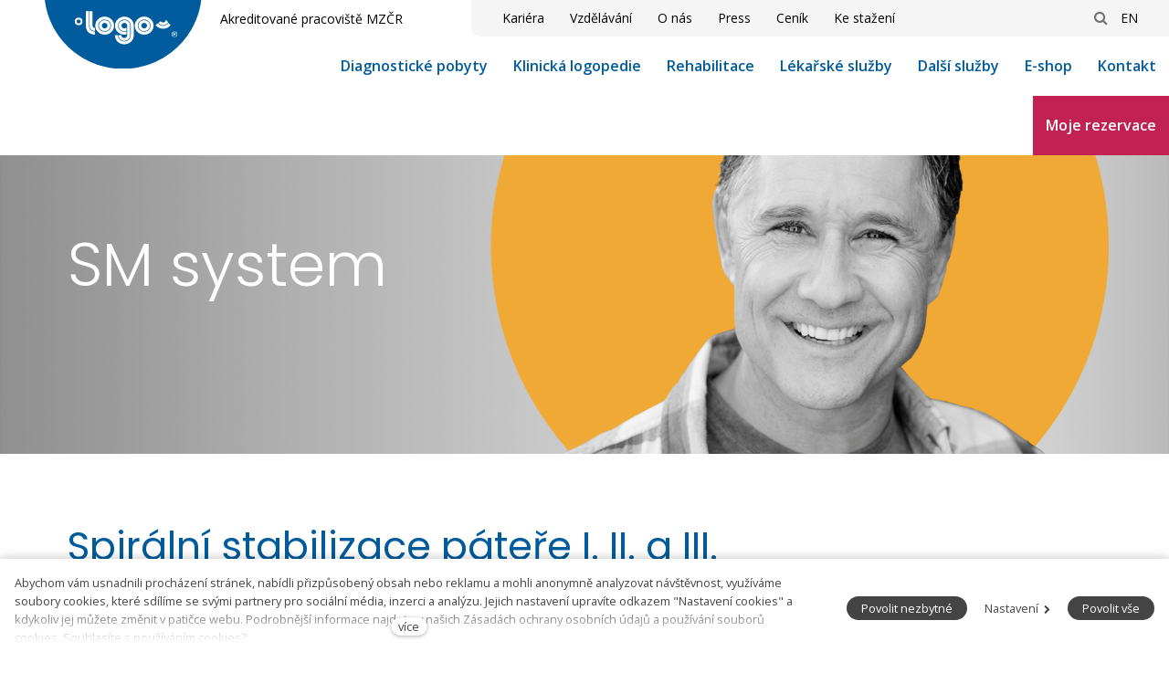

--- FILE ---
content_type: text/html; charset=utf-8
request_url: https://www.moje-klinika.cz/spiralni-stabilizace-patere
body_size: 11064
content:
<!DOCTYPE html>
<html lang = "cs" class = "no-js">
<head>
  

<link type="text/css" href="https://fonts.googleapis.com/css?family=Open+Sans:300,300i,400,400i,600,600i,700,700i&amp;subset=latin-ext" rel="stylesheet" />
<link type="text/css" href="https://fonts.googleapis.com/css?family=Poppins:200,200i,300,300i,400,400i,500,500i,600,600i,700,700i&amp;subset=latin-ext" rel="stylesheet" />
<link type="text/css" href="https://fonts.googleapis.com/css?family=Raleway:200,200i,300,300i,400,400i,500,500i,600,600i,700,700i&amp;subset=latin-ext" rel="stylesheet" />
<link type="text/css" href="https://www.moje-klinika.cz/assets/cs/css/cached.1769056671.74179680.core.css" rel="stylesheet" />




  

<meta charset="utf-8" />
<meta name="keywords" content="logopedie, rehabilitace, foniatrie, ergoterapie, logopedie brno, logopedické pomůcky" />
<meta name="description" content="Soukromá klinika LOGO s.r.o. poskytuje komplexní péči v oblastech logopedie, foniatrie, ORL, psychologie, psychiatrie, neurologie, interního lékařství a fyzioterapie. Dále nabízíme dětský stacionář a nadstandartní lůžkové oddělení." />
<meta name="author" content="solidpixels., https://www.solidpixels.com" />
<meta property="og:type" content="website" />
<meta property="og:site_name" content="LOGO" />
<meta property="og:url" content="https://www.moje-klinika.cz/spiralni-stabilizace-patere" />
<meta property="og:title" content="Spirální stabilizace páteře | LOGO Centrum pro poruchy komunikace" />
<meta name="robots" content="index, follow" />
<meta name="google-site-verification" content="p2pGbghlTFKbSPSez-F_4S7SToYW3irfGE1dGYam9Og" />
<meta name="fb:app_id" content="518936135263185" />
<meta name="msapplication-TileImage" content="https://www.moje-klinika.cz/files/resize/144/144/favicon-01.png" />
<meta name="msapplication-square70x70logo" content="https://www.moje-klinika.cz/files/resize/70/70/favicon-01.png" />
<meta name="msapplication-wide310x150logo" content="https://www.moje-klinika.cz/files/resize/310/150/favicon-01.png" />
<meta name="msapplication-square310x310logo" content="https://www.moje-klinika.cz/files/resize/310/310/favicon-01.png" />
<meta name="viewport" content="width=device-width, initial-scale=1.0" />
<meta http-equiv="X-UA-Compatible" content="IE=edge" />
<title>Spirální stabilizace páteře | LOGO Centrum pro poruchy komunikace</title>
<script type="text/javascript">var CMS_URL = "https://www.moje-klinika.cz";</script>
<script type="text/javascript">var CMS_ASSETS_URL = "https://www.moje-klinika.cz/assets/cs";</script>
<script type="text/javascript">document.documentElement.className = document.documentElement.className.replace("no-js","js");</script>
<script type="text/javascript">
      (function(w){
        var cachedDate = !!localStorage.fontCacheExpires && parseInt(localStorage.getItem('fontCacheExpires'));
        var currentTime = new Date().getTime();

        if (cachedDate && cachedDate > currentTime) {
          document.documentElement.className += ' fonts-loaded';
        }
      }(this));
</script>
<script type="text/javascript">var CMS_CONFIG = {"app":{"nav":{"useMobileOnPhone":false,"useMobileOnTablet":false,"useMobileOnDesktop":false,"sm":{"type":"toggle","collapsible":false},"lg":{"type":"priority"}},"breakpoints":{"nav":1201,"grid":320,"screenSmall":480,"layout":640,"image":{"360":360,"640":640,"980":980,"1280":1280,"1920":1920,"2600":2600}},"typography":{"headingsLarge":1.2,"headingsModularRatio":{"sm":1.25,"md":1.33}},"defaults":{"imagePlaceholder":"none","lazyImages":{"init":false,"lazyClass":"is-lazy","loadingClass":"is-loading","loadedClass":"is-loaded","expand":800,"hFac":1},"inViewport":{"elementSelector":".section-body, .section .row-main, .gallery-item","offset":0,"onlyForward":true},"coverVideo":{"elementSelector":"[data-cover-video]","aspectRatio":1.7778,"width":"1120","height":"630","showPlaceholder":false,"audio":false,"autoplay":true,"autoplayOffset":100,"cover":true,"startTime":null},"scrollTo":{"elementSelector":"a[href*=\\#]:not([href=\\#]):not(.no-scroll)","offsetTop":0,"timing":1000},"forms":{"elementSelector":".section form.block-form:not(.no-ajax)","validation":true,"inline":true,"ajax":true},"attachment":{"elementSelector":"input.field-control[type=\"file\"]","resetButtonClass":"icon icon-times","filenameLabelClass":"field-filename"},"swiper":{"elementSelector":"[data-slider]","containerModifierClass":"gallery-slider-","slideClass":"gallery-slider-item","slideActiveClass":"is-active","wrapperClass":"gallery-slider-wrapper","loop":true,"navigation":{"nextEl":".slider-btn-next","prevEl":".slider-btn-prev"},"pagination":{"el":".slider-pager","type":"bullets","clickable":true}},"map":{"libraries":[],"filters":[],"scrollwheel":false,"mapTypeControl":false,"asyncInViewport":true},"fancybox":{"elementSelector":".fancybox:not(.noLightbox)","fitToView":true,"autosize":true,"openEffect":"none","padding":0,"closeEffect":"none"},"parallax":{"elementSelector":"[data-parallax]","speedDivider":4,"continuous":true,"scrollOffset":100}},"async_js":{"async-polyfills.js":["https:\/\/cdn.solidpixels.com\/2.26\/template_core\/js\/processed\/async-polyfills.js"],"async-fancybox.js":["https:\/\/cdn.solidpixels.com\/2.26\/template_core\/js\/processed\/async-fancybox.js"],"async-slider.js":["https:\/\/cdn.solidpixels.com\/2.26\/template_core\/js\/processed\/async-slider.js"]}},"language":{"name":"CZ","name_full":"\u010cesk\u00fd","prefix":"cs","assets":"cs","i18n":"cs","locale":["cs_CZ.utf-8"],"cms_status":1,"i18n_messages":{":count files":{"one":":count soubor","few":":count soubory","other":":count soubor\u016f"},"date":{"date":{"long":"%N, %d. %C %Y","short":"%d.%m.%Y"},"days":{"abbr":["Ne","Po","\u00dat","St","\u010ct","P\u00e1","So"],"acc":["V ned\u011bli","V pond\u011bl\u00ed","V \u00fater\u00fd","Ve st\u0159edu","Ve \u010dtvrtek","V p\u00e1tek","V sobotu"],"other":["Ned\u011ble","Pond\u011bl\u00ed","\u00dater\u00fd","St\u0159eda","\u010ctvrtek","P\u00e1tek","Sobota"]},"months":{"abbr":["Led","\u00dano","B\u0159e","Dub","Kv\u011b","\u010crv","\u010crc","Srp","Z\u00e1\u0159","\u0158\u00edj","Lis","Pro"],"gen":["ledna","\u00fanora","b\u0159ezna","dubna","kv\u011btna","\u010dervna","\u010dervence","srpna","z\u00e1\u0159\u00ed","\u0159\u00edjna","listopadu","prosince"],"other":["Leden","\u00danor","B\u0159ezen","Duben","Kv\u011bten","\u010cerven","\u010cervenec","Srpen","Z\u00e1\u0159\u00ed","\u0158\u00edjen","Listopad","Prosinec"]},"order":["date","month","year"],"time":{"long":"%H:%M:%S","short":"%H:%M"},"am":"dop.","pm":"odp.","less_than_minute_ago":"p\u0159ed chv\u00edl\u00ed","minute_ago":{"one":"p\u0159ibli\u017en\u011b p\u0159ed minutou","other":"p\u0159ed {delta} minutami"},"hour_ago":{"one":"p\u0159ibli\u017en\u011b p\u0159ed hodinou","other":"p\u0159ed {delta} hodinami"},"day_ago":{"one":"v\u010dera","other":"p\u0159ed {delta} dny"},"week_ago":{"one":"p\u0159ed t\u00fddnem","other":"p\u0159ed {delta} t\u00fddny"},"month_ago":{"one":"p\u0159ed m\u011bs\u00edcem","other":"p\u0159ed {delta} m\u011bs\u00edci"},"year_ago":{"one":"p\u0159ed rokem","other":"p\u0159ed {delta} lety"},"less_than_minute_until":"za chv\u00edli","minute_until":{"one":"p\u0159ibli\u017en\u011b za minutu","few":"za {delta} minuty","other":"za {delta} minut"},"hour_until":{"one":"p\u0159ibli\u017en\u011b za hodinu","few":"za {delta} hodiny","other":"za {delta} hodin"},"day_until":{"one":"z\u00edtra","few":"za {delta} dny","other":"za {delta} dn\u016f"},"week_until":{"one":"za t\u00fdden","few":"za {delta} t\u00fddny","other":"za {delta} t\u00fddn\u016f"},"month_until":{"one":"za m\u011bs\u00edc","few":"za {delta} m\u011bs\u00edce","other":"za {delta} m\u011bs\u00edc\u016f"},"year_until":{"one":"za rok","few":"za {delta} roky","other":"za {delta} let"},"never":"nikdy"},"valid":{"alpha":"Pole :field m\u016f\u017ee obsahovat pouze p\u00edsmena","alpha_dash":"Pole :field m\u016f\u017ee obsahovat pouze p\u00edsmena, \u010d\u00edslice, poml\u010dku a potr\u017e\u00edtko","alpha_numeric":"Pole :field m\u016f\u017ee obsahovat pouze p\u00edsmena a \u010d\u00edslice","color":"Do pole :field mus\u00edte zadat k\u00f3d barvy","credit_card":"Do pole :field mus\u00edte zadat platn\u00e9 \u010d\u00edslo platebn\u00ed karty","date":"Do pole :field mus\u00edte zadat datum","decimal":{"one":"Do pole :field mus\u00edte zadat \u010d\u00edslo s jedn\u00edm desetinn\u00fdm m\u00edstem","other":"Do pole :field mus\u00edte zadat \u010d\u00edslo s :param2 desetinn\u00fdmi m\u00edsty"},"digit":"Do pole :field mus\u00edte zadat cel\u00e9 \u010d\u00edslo","email":"Do pole :field mus\u00edte zadat emailovou adresu","email_domain":"Do pole :field mus\u00edte zadat platnou emailovou dom\u00e9nu","equals":"Pole :field se mus\u00ed rovnat :param2","exact_length":{"one":"Pole :field mus\u00ed b\u00fdt dlouh\u00e9 p\u0159esn\u011b 1 znak","few":"Pole :field mus\u00ed b\u00fdt p\u0159esn\u011b :param2 znaky dlouh\u00e9","other":"Pole :field mus\u00ed b\u00fdt p\u0159esn\u011b :param2 znak\u016f dlouh\u00e9"},"in_array":"Do pole :field mus\u00edte vlo\u017eit pouze jednu z dovolen\u00fdch mo\u017enost\u00ed","ip":"Do pole :field mus\u00edte zadat platnou ip adresu","match":"Pole :field se mus\u00ed shodovat s polem :param2","max_length":{"few":"Pole :field mus\u00ed b\u00fdt nanejv\u00fd\u0161 :param2 znaky dlouh\u00e9","other":"Pole :field mus\u00ed b\u00fdt nanejv\u00fd\u0161 :param2 znak\u016f dlouh\u00e9"},"min_length":{"one":"Pole :field mus\u00ed b\u00fdt alespo\u0148 jeden znak dlouh\u00e9","few":"Pole :field mus\u00ed b\u00fdt alespo\u0148 :param2 znaky dlouh\u00e9","other":"Pole :field mus\u00ed b\u00fdt alespo\u0148 :param2 znak\u016f dlouh\u00e9"},"not_empty":"Pole :field nesm\u00ed b\u00fdt pr\u00e1zdn\u00e9","numeric":":field mus\u00ed m\u00edt \u010d\u00edselnou hodnotu","phone":"Pole :field mus\u00ed b\u00fdt platn\u00e9 telefonn\u00ed \u010d\u00edslo","range":"Hodnota pole :field mus\u00ed le\u017eet v intervalu od :param2 do :param3","regex":"Pole :field mus\u00ed spl\u0148ovat po\u017eadovan\u00fd form\u00e1t","url":"Do pole :field mus\u00edte zadat platnou adresu URL"},":field must contain only letters":"Pole \":field\" m\u016f\u017ee obsahovat pouze p\u00edsmena",":field must contain only numbers, letters and dashes":"Pole \":field\" m\u016f\u017ee obsahovat pouze p\u00edsmena, \u010d\u00edslice, poml\u010dku a potr\u017e\u00edtko",":field must contain only letters and numbers":"Pole \":field\" m\u016f\u017ee obsahovat pouze p\u00edsmena a \u010d\u00edslice",":field must be a color":"Do pole \":field\" mus\u00edte zadat k\u00f3d barvy",":field must be a credit card number":"Do pole \":field\" mus\u00edte zadat platn\u00e9 \u010d\u00edslo platebn\u00ed karty",":field must be a date":"Do pole \":field\" mus\u00edte zadat datum",":field must be a decimal with :param2 places":{"one":"Do pole \":field\" mus\u00edte zadat \u010d\u00edslo s <strong>jedn\u00edm<\/strong> desetinn\u00fdm m\u00edstem","other":"Do pole \":field\" mus\u00edte zadat \u010d\u00edslo s <strong>:param2<\/strong> desetinn\u00fdmi m\u00edsty"},":field must be a digit":"Do pole \":field\" mus\u00edte zadat cel\u00e9 \u010d\u00edslo",":field must be an email address":"Do pole \":field\" mus\u00edte zadat emailovou adresu",":field must contain a valid email domain":"Do pole \":field\" mus\u00edte zadat platnou emailovou dom\u00e9nu",":field must equal :param2":"Pole \":field\" se mus\u00ed rovnat <strong>:param2<\/strong>",":field must be exactly :param2 characters long":{"one":"Pole \":field\" mus\u00ed b\u00fdt dlouh\u00e9 p\u0159esn\u011b <strong>1<\/strong> znak","few":"Pole \":field\" mus\u00ed b\u00fdt p\u0159esn\u011b <strong>:param2<\/strong> znaky dlouh\u00e9","other":"Pole \":field\" mus\u00ed b\u00fdt p\u0159esn\u011b <strong>:param2<\/strong> znak\u016f dlouh\u00e9"},":field must be one of the available options":"Do pole \":field\" mus\u00edte vlo\u017eit pouze jednu z dovolen\u00fdch mo\u017enost\u00ed",":field must be an ip address":"Do pole \":field\" mus\u00edte zadat platnou ip adresu",":field must be the same as :param3":"Pole \":field\" se mus\u00ed shodovat s polem <strong>\":param3\"<\/strong>",":field must not exceed :param2 characters long":{"few":"Pole \":field\" mus\u00ed b\u00fdt nanejv\u00fd\u0161 <strong>:param2<\/strong> znaky dlouh\u00e9","other":"Pole \":field\" mus\u00ed b\u00fdt nanejv\u00fd\u0161 <strong>:param2<\/strong> znak\u016f dlouh\u00e9"},":field must be at least :param2 characters long":{"one":"Pole \":field\" mus\u00ed b\u00fdt alespo\u0148 <strong>1<\/strong> znak dlouh\u00e9","few":"Pole \":field\" mus\u00ed b\u00fdt alespo\u0148 <strong>:param2<\/strong> znaky dlouh\u00e9","other":"Pole \":field\" mus\u00ed b\u00fdt alespo\u0148 <strong>:param2<\/strong> znak\u016f dlouh\u00e9"},":field must not be empty":"Pole \":field\" nesm\u00ed b\u00fdt pr\u00e1zdn\u00e9",":field must be numeric":"\":field\" mus\u00ed m\u00edt \u010d\u00edselnou hodnotu",":field must be a phone number":"Pole \":field\" mus\u00ed b\u00fdt platn\u00e9 telefonn\u00ed \u010d\u00edslo",":field must be within the range of :param2 to :param3":"Hodnota pole \":field\" mus\u00ed le\u017eet v intervalu <strong>od :param2 do :param3<\/strong>",":field does not match the required format":"Pole \":field\" mus\u00ed spl\u0148ovat po\u017eadovan\u00fd form\u00e1t",":field must be a url":"Do pole \":field\" mus\u00edte zadat platnou adresu URL",":field is not valid domain \/ hostname":"Do pole \":field\" mus\u00edte zadat platnou dom\u00e9nu","availability - in_stock":"Skladem","availability - out_of_stock":"Na objedn\u00e1n\u00ed","availability - sold_out":"Prodej ukon\u010den","availability - does_not_exist":"Nen\u00ed dostupn\u00e1","status - new":"Nov\u00e1","status - in_progress":"Vy\u0159izuje se","status - finished":"Dokon\u010den\u00e1","status - storno":"Storno"},"validation":{"required":"Pole \"{label}\" nesm\u00ed b\u00fdt pr\u00e1zdn\u00e9","email":"Do pole \"{label}\" mus\u00edte zadat emailovou adresu","tel":"Pole \"{label}\" mus\u00ed b\u00fdt platn\u00e9 telefonn\u00ed \u010d\u00edslo","maxLength":"Pole \"{label}\" mus\u00ed b\u00fdt nanejv\u00fd\u0161 <strong>{maxLength}<\/strong> znak\u016f dlouh\u00e9","minLength":"Pole \"{label}\" mus\u00ed b\u00fdt alespo\u0148 <strong>{minLength}<\/strong> znak\u016f dlouh\u00e9","maxFileSize":"Soubor je p\u0159\u00edli\u0161 velk\u00fd, maxim\u00e1ln\u00ed velikost souboru je {maxFileSize}."},"i18n_code":"cs","site_url":"https:\/\/www.moje-klinika.cz"},"site_url":"https:\/\/www.moje-klinika.cz","cms_url":"https:\/\/www.moje-klinika.cz\/cms","cdn_url":"https:\/\/cdn.solidpixels.com\/2.26","assets_url":"https:\/\/www.moje-klinika.cz\/assets\/cs","api_google_key":"AIzaSyCA8GqNOXUFqTpqTdDsBpUhhme3waeb2pk","api_sentry_key":"https:\/\/2330b8b920037a6bdc40ba9682d1ca48@o4510499984769024.ingest.de.sentry.io\/4510500090282064","cookies":{"bar_hidden":false,"ac_allowed":true,"mc_allowed":true},"fonts":{"Open Sans":[{"weight":"300"},{"weight":"400"},{"weight":"600"},{"weight":"700"}],"Poppins":[{"weight":"200"},{"weight":"300"},{"weight":"400"},{"weight":"500"},{"weight":"600"},{"weight":"700"}],"Raleway":[{"weight":"200"},{"weight":"300"},{"weight":"400"},{"weight":"500"},{"weight":"600"},{"weight":"700"}]}};</script>
<link type="image/png" href="https://www.moje-klinika.cz/files/favicon-01.png" rel="shortcut icon" />
<link href="https://www.moje-klinika.cz/files/resize/57/57/favicon-01.png" rel="apple-touch-icon-precomposed" sizes="57x57" />
<link href="https://www.moje-klinika.cz/files/resize/114/114/favicon-01.png" rel="apple-touch-icon-precomposed" sizes="114x114" />
<link href="https://www.moje-klinika.cz/files/resize/72/72/favicon-01.png" rel="apple-touch-icon-precomposed" sizes="72x72" />
<link href="https://www.moje-klinika.cz/files/resize/144/144/favicon-01.png" rel="apple-touch-icon-precomposed" sizes="144x144" />
<link href="https://www.moje-klinika.cz/files/resize/60/60/favicon-01.png" rel="apple-touch-icon-precomposed" sizes="60x60" />
<link href="https://www.moje-klinika.cz/files/resize/120/120/favicon-01.png" rel="apple-touch-icon-precomposed" sizes="120x120" />
<link href="https://www.moje-klinika.cz/files/resize/76/76/favicon-01.png" rel="apple-touch-icon-precomposed" sizes="76x76" />
<link href="https://www.moje-klinika.cz/files/resize/152/152/favicon-01.png" rel="apple-touch-icon-precomposed" sizes="152x152" />
<link type="image/png" href="https://www.moje-klinika.cz/files/resize/196/196/favicon-01.png" rel="icon" sizes="196x196" />
<link type="image/png" href="https://www.moje-klinika.cz/files/resize/96/96/favicon-01.png" rel="icon" sizes="96x96" />
<link type="image/png" href="https://www.moje-klinika.cz/files/resize/32/32/favicon-01.png" rel="icon" sizes="32x32" />
<link type="image/png" href="https://www.moje-klinika.cz/files/resize/16/16/favicon-01.png" rel="icon" sizes="16x16" />
<link type="image/png" href="https://www.moje-klinika.cz/files/resize/128/128/favicon-01.png" rel="icon" sizes="128x128" />

  <link href="https://www.moje-klinika.cz/spiralni-stabilizace-patere" rel="alternate" hreflang="cs"><link href="https://www.moje-klinika.cz/en/prehled-rehabilitacnich-krouzku" rel="alternate" hreflang="en">
</head>
<body class = "production not-mobile not-tablet use-header-fixed  none use-headings-underline cms-page-read cms-page-cs_page423">


  <div id = "page" class = "page">
      <div id = "header" class = "header">
        <div class = "row-main">
          <div class = "menubar">
            <div class = "menubar-cell menubar-header">
                <div class = "logo logo-image">
          
                    <a class = "logo-element" href = "https://www.moje-klinika.cz" title = "LOGO"><span><img src="https://www.moje-klinika.cz/files/logo-blue-01.svg" alt="LOGO"></img></span></a>
                </div>
          
            </div><!-- /menubar-header -->
          
              <div class = "menubar-cell menubar-primary" data-nav = "priority" data-submenu = "doubleTap">
                <div class="logo-mark">
                  Akreditované pracoviště MZČR
                </div>
                <div class="menu-secondary">
                    <nav id = "menu-secondary" class = "nav nav-secondary">
                      <ul id="menu-157" class="nav__list"><li class="nav__item secondary-tab"><a href="https://www.moje-klinika.cz/kariera" class="nav__link"><span>Kariéra</span></a></li> <li class="nav__item secondary-tab"><a href="https://www.moje-klinika.cz/vzdelavani" class="nav__link"><span>Vzdělávání </span></a></li> <li class="nav__item secondary-tab"><a href="https://www.moje-klinika.cz/o-nas" class="nav__link"><span>O nás</span></a></li> <li class="nav__item"><a href="https://www.moje-klinika.cz/press" class="nav__link"><span>Press</span></a></li> <li class="nav__item secondary-tab"><a href="https://www.moje-klinika.cz/cenik" class="nav__link"><span>Ceník </span></a></li> <li class="nav__item"><a href="https://www.moje-klinika.cz/ke-stazeni" class="nav__link"><span>Ke stažení</span></a></li></ul>
                    </nav>
                  <!-- search button -->
                  <span class="search-btn">
                    <span class="icon icon-search">
                    </span>
                  </span>
                  <!-- end search button -->
          
                    <div class = "menubar-cell menubar-language">
                      <nav id="dropdown-lang" class="nav language-switcher" aria-label="Přepnout jazyk"><ul class="nav__list"><li class="is-active"><a href="https://www.moje-klinika.cz/spiralni-stabilizace-patere"><abbr title="Český">CZ</abbr></a></li> <li class=""><a href="https://www.moje-klinika.cz/en/prehled-rehabilitacnich-krouzku"><abbr title="Anglický jazyk">EN</abbr></a></li></ul></nav>
                    </div><!-- /menubar-language -->
                </div>
          
                <div class="shortcut-menu">
                    <a href="/kontakt#telefon">
                      <i class="icon icon-phone"></i>
                    </a>
          
                    <a href="/kontakt#pobocky">
                      <i class="icon icon-map-marker"></i>
                    </a>
          
                      <div class = "menubar-cell menubar-language">
                        <nav id="dropdown-lang" class="nav language-switcher" aria-label="Přepnout jazyk"><ul class="nav__list"><li class="is-active"><a href="https://www.moje-klinika.cz/spiralni-stabilizace-patere"><abbr title="Český">CZ</abbr></a></li> <li class=""><a href="https://www.moje-klinika.cz/en/prehled-rehabilitacnich-krouzku"><abbr title="Anglický jazyk">EN</abbr></a></li></ul></nav>
                      </div><!-- /menubar-language -->
                </div>
          
                <button type = "button" data-toggle = "nav" data-target = "#menu-main" class = "nav-toggle" aria-expanded = "false">
                  <span class = "nav-toggle-icon"></span> <span class = "nav-toggle-label">Menu</span>
                </button>
          
                <nav id = "menu-main" class = "nav nav-primary menu-main-mobile" aria-label = "Hlavní navigace">
                  <!-- search button -->
                  <div class="search-btn">
                    <span class="icon icon-search">
                    </span>
                    <span class="search-btn-contented">
                      Vyhledávání
                    </span>
                  </div>
                  <!-- end search button -->
          
                    <ul id="menu-157" class="nav__list"><li class="nav__item secondary-tab"><a href="https://www.moje-klinika.cz/kariera" class="nav__link"><span>Kariéra</span></a></li> <li class="nav__item secondary-tab"><a href="https://www.moje-klinika.cz/vzdelavani" class="nav__link"><span>Vzdělávání </span></a></li> <li class="nav__item secondary-tab"><a href="https://www.moje-klinika.cz/o-nas" class="nav__link"><span>O nás</span></a></li> <li class="nav__item"><a href="https://www.moje-klinika.cz/press" class="nav__link"><span>Press</span></a></li> <li class="nav__item secondary-tab"><a href="https://www.moje-klinika.cz/cenik" class="nav__link"><span>Ceník </span></a></li> <li class="nav__item"><a href="https://www.moje-klinika.cz/ke-stazeni" class="nav__link"><span>Ke stažení</span></a></li></ul>
          
                  <ul id="menu-1" class="nav__list"><li class="nav__item"><a href="https://www.moje-klinika.cz/diagnosticke-pobyty" class="nav__link"><span>Diagnostické pobyty</span></a><div class="submenu"><ul id="menu-307" class="nav__list"><li class="nav__item"><a href="https://www.moje-klinika.cz/komplexni-pece" class="nav__link"><span>Komplexní péče</span></a></li></ul></div></li> <li class="nav__item"><a href="https://www.moje-klinika.cz/klinicka-logopedie-87" class="nav__link"><span>Klinická logopedie</span></a><div class="submenu"><ul id="menu-31" class="nav__list"><li class="nav__item"><a href="https://www.moje-klinika.cz/diagnozy" class="nav__link"><span>Diagnózy</span></a></li> <li class="nav__item"><a href="https://www.moje-klinika.cz/diagnostika-benaudira" class="nav__link"><span>Diagnostika Benaudira</span></a></li> <li class="nav__item"><a href="https://www.moje-klinika.cz/logacek" class="nav__link"><span>Logáček</span></a></li> <li class="nav__item"><a href="https://www.moje-klinika.cz/logopedicke-krouzky" class="nav__link"><span>Logopedické kroužky</span></a></li> <li class="nav__item"><a href="https://www.moje-klinika.cz/tabory-a-primestske-pobyty" class="nav__link"><span>Tábory a příměstské pobyty</span></a></li></ul></div></li> <li class="nav__item"><a href="https://www.moje-klinika.cz/rehabilitace" class="nav__link"><span>Rehabilitace</span></a><div class="submenu"><ul id="menu-201" class="nav__list"><li class="nav__item"><a href="https://www.moje-klinika.cz/fyzioterapie" class="nav__link"><span>Fyzioterapie</span></a></li> <li class="nav__item"><a href="https://www.moje-klinika.cz/rehabilitacni-lekar" class="nav__link"><span>Rehabilitační lékař</span></a></li> <li class="nav__item"><a href="https://www.moje-klinika.cz/ergoterapie" class="nav__link"><span>Ergoterapie</span></a></li> <li class="nav__item"><a href="https://www.moje-klinika.cz/skupinova-cviceni" class="nav__link"><span>Skupinová cvičení</span></a></li> <li class="nav__item"><a href="https://www.moje-klinika.cz/rehabilitacni-pobyty" class="nav__link"><span>Rehabilitační pobyty</span></a></li></ul></div></li> <li class="nav__item"><a href="https://www.moje-klinika.cz/lekarske-sluzby" class="nav__link"><span>Lékařské služby</span></a><div class="submenu"><ul id="menu-203" class="nav__list"><li class="nav__item"><a href="https://www.moje-klinika.cz/interni-lekarstvi" class="nav__link"><span>Interní lékařství</span></a></li> <li class="nav__item"><a href="https://www.moje-klinika.cz/klinicka-psychologie" class="nav__link"><span>Klinická psychologie</span></a></li> <li class="nav__item"><a href="https://www.moje-klinika.cz/psychiatrie-a-detska-psychiatrie" class="nav__link"><span>Psychiatrie a dětská psychiatrie</span></a></li> <li class="nav__item"><a href="https://www.moje-klinika.cz/neurologie-a-detska-neurologie" class="nav__link"><span>Neurologie a dětská neurologie</span></a></li> <li class="nav__item"><a href="https://www.moje-klinika.cz/orl-foniatrie-audiologie-sluchadla" class="nav__link"><span>ORL, foniatrie, audiologie - sluchadla</span></a></li> <li class="nav__item"><a href="https://www.moje-klinika.cz/bera" class="nav__link"><span>BERA</span></a></li></ul></div></li> <li class="nav__item"><a href="https://www.moje-klinika.cz/dalsi-sluzby" class="nav__link"><span>Další služby</span></a><div class="submenu"><ul id="menu-205" class="nav__list"><li class="nav__item"><a href="https://www.moje-klinika.cz/bemer" class="nav__link"><span>Bemer</span></a></li> <li class="nav__item"><a href="https://www.moje-klinika.cz/eeg-biofeedback" class="nav__link"><span>EEG Biofeedback</span></a></li> <li class="nav__item"><a href="https://www.moje-klinika.cz/hrv-biofeedback" class="nav__link"><span>HRV Biofeedback</span></a></li> <li class="nav__item"><a href="https://www.moje-klinika.cz/kosmetika" class="nav__link"><span>Kosmetika</span></a></li> <li class="nav__item"><a href="https://www.moje-klinika.cz/masaze" class="nav__link"><span>Masáže</span></a></li> <li class="nav__item"><a href="https://www.moje-klinika.cz/darkove-poukazy" class="nav__link"><span>Dárkové poukazy</span></a></li> <li class="nav__item"><a href="https://www.moje-klinika.cz/multifunkcni-mistnost" class="nav__link"><span>Multifunkční místnost</span></a></li> <li class="nav__item"><a href="https://www.moje-klinika.cz/biograf-pohadka" class="nav__link"><span>Biograf Pohádka</span></a></li> <li class="nav__item"><a href="https://www.moje-klinika.cz/kavarna-a-stravovani" class="nav__link"><span>Kavárna a stravování</span></a></li> <li class="nav__item"><a href="https://www.moje-klinika.cz/fksp" class="nav__link"><span>FKSP</span></a></li></ul></div></li> <li class="nav__item"><a href="https://www.moje-pomucky.com/" rel="noopener" class="nav__link" target="_blank"><span>E-shop</span></a></li> <li class="nav__item"><a href="https://www.moje-klinika.cz/kontakt" class="nav__link"><span>Kontakt</span></a><div class="submenu"><ul id="menu-49" class="nav__list"><li class="nav__item"><a href="https://www.moje-klinika.cz/pracoviste-brno" class="nav__link"><span>Pracoviště Brno</span></a></li> <li class="nav__item"><a href="https://www.moje-klinika.cz/pracoviste-praha" class="nav__link"><span>Pracoviště Praha</span></a></li> <li class="nav__item"><a href="https://www.moje-klinika.cz/pracoviste-blansko" class="nav__link"><span>Pracoviště Blansko</span></a></li> <li class="nav__item"><a href="https://www.moje-klinika.cz/pracoviste-zidlochovice" class="nav__link"><span>Pracoviště Židlochovice</span></a></li></ul></div></li> <li class="nav__item link-highlighted"><a href="https://www.moje-klinika.cz/registracni-formular-rozcestnik#registracniformularrozcestnik" class="nav__link"><span>Moje rezervace</span></a></li> <li class="nav__item module-search"><a href="https://www.moje-klinika.cz/vyhledavani" class="nav__link icon icon-search"></a></li></ul>
                </nav>
              </div><!-- /menubar-menu -->
          
          
          </div><!-- /menubar -->        </div>
      </div>
    
      <div class="popup search-form" id="search-form">
        <div class="popup-header">
          <button id="popup-close" class="btn-circle popup-close">
          </button>
        </div>
        <div class="popup-container search-form-container">
          <form action="https://www.moje-klinika.cz/vyhledavani" name="searchForm" id="searchForm" class="form">
            <input type="search" class="search-input" id="search-input" name="q" placeholder="Zadejte vyhledávaný výraz" autocomplete="off" required value="">
            <button type="button" class="search-submit" id="search-submit" title="Smazat">Smazat</button>
          </form>
    
          <h3 class="margin-top-l">Možná hledáte</h3>
          <div class="serch-list cols">
            <ul id="menu-159" class="nav__list"><li class="nav__item"><a href="https://www.moje-klinika.cz/afazie" class="nav__link"><span>Afázie</span></a></li> <li class="nav__item"><a href="https://www.moje-klinika.cz/balbuties-koktavost" class="nav__link"><span>Balbuties - koktavost</span></a></li> <li class="nav__item"><a href="https://www.moje-klinika.cz/record" class="nav__link"><span>Redcord®</span></a></li> <li class="nav__item"><a href="https://www.moje-klinika.cz/kineziotajping" class="nav__link"><span>Kineziotajping</span></a></li> <li class="nav__item"><a href="https://www.moje-klinika.cz/myofunkcni-porucha" class="nav__link"><span>Myofunkční porucha</span></a></li> <li class="nav__item"><a href="https://www.moje-klinika.cz/opozdeny-vyvoj-reci" class="nav__link"><span>Opožděný vývoj řeči</span></a></li> <li class="nav__item"><a href="https://www.moje-klinika.cz/sm-system" class="nav__link"><span>SM systém</span></a></li> <li class="nav__item"><a href="https://www.moje-klinika.cz/metoda-dle-mojzisove" class="nav__link"><span>Metoda dle Mojžíšové</span></a></li> <li class="nav__item"><a href="https://www.moje-klinika.cz/vyvojova-a-ziskana-dysartrie" class="nav__link"><span>Vývojová a získaná dysartrie</span></a></li> <li class="nav__item"><a href="https://www.moje-klinika.cz/vyvojova-dysfazie" class="nav__link"><span>Vývojová dysfázie</span></a></li> <li class="nav__item"><a href="https://www.moje-klinika.cz/dns-podle-kolare" class="nav__link"><span>DNS podle Koláře</span></a></li> <li class="nav__item"><a href="https://www.moje-klinika.cz/laser" class="nav__link"><span>Laser</span></a></li></ul>
          </div>
        </div>
      </div>
    <div id = "main" class = "main">
      <div id="tabory" class="section section-has-background section-height-high section-align-middle section-color-inverse tabory"><div class="section-body"><div class="row-main"><div class="col col-1-12 grid-6-12"><div class="block block-inline" data-lb="region" data-lb-id="sections.0.rows.0.columns.0.regions.0"><h1>SM system</h1>
</div></div></div></div><div class="section-background section-background-cover" style="background-color:rgb(0,0,0)"><img class="is-lazy" style="object-position:64% 100%;font-family:&#x27;object-fit:cover;object-position:64% 100%&#x27;" alt="" srcSet="https://www.moje-klinika.cz/files/responsive/360/0/08-rehabilitace.png 360w,https://www.moje-klinika.cz/files/responsive/640/0/08-rehabilitace.png 640w,https://www.moje-klinika.cz/files/responsive/980/0/08-rehabilitace.png 980w,https://www.moje-klinika.cz/files/responsive/1280/0/08-rehabilitace.png 1280w,https://www.moje-klinika.cz/files/responsive/1920/0/08-rehabilitace.png 1920w,https://www.moje-klinika.cz/files/responsive/2600/0/08-rehabilitace.png 2000w" sizes="(orientation: portrait) 354.00vw, 100vw"/></div><div class="section-overlay" style="background-color:rgba(0,0,0,0)"></div></div><div id="sps" class="section section-height-normal section-align-middle section-color-default sps"><div class="section-body"><div class="row-main"><div class="col col-1-12 grid-12-12"><div class="block block-inline" data-lb="region" data-lb-id="sections.1.rows.0.columns.0.regions.0"><h2>Spirální stabilizace páteře I.&nbsp;II. a&nbsp;III.</h2>
</div></div></div>
<div class="row-main"><div class="col col-1-12 grid-12-12"><div class="block block-spacer" data-lb="region" data-lb-id="sections.1.rows.1.columns.0.regions.0"><div class="block-spacer-element" style="height:30px"></div></div></div></div>
<div class="row-main"><div class="col col-1-12 grid-10-12"><div class="block block-inline" data-lb="region" data-lb-id="sections.1.rows.2.columns.0.regions.0"><p>Jedná se cvičební metodu vytvořenou MUDr. Richardem Smíškem, která se zaměřuje na stabilizaci a mobilizaci páteře pomocí cviků s&nbsp;využitím <strong>pružných lan </strong>uchycených na horních a dolních končetinách, které ve spirále aktivují svalové řetězce a napomáhají tak celkovému napřímení těla, posílení oslabených svalů, protažení zkrácených svalů a zlepšení celkové pohybové koordinace a fyzické kondice.</p>

<h4><strong>Cvičení je vhodné:</strong></h4>

<ul>
	<li>pro zvýšení kondice lidí sedavých profesí</li>
	<li>u bolesti zad v části bederní, hrudní i krční</li>
	<li>po operaci páteře</li>
	<li>jako prevence správného držení těla</li>
	<li>jako kompenzační cvičení pro aktivní sportovce</li>
</ul>
</div></div></div>
<div class="row-main"><div class="col col-1-12 grid-12-12"><div class="block block-inline" data-lb="region" data-lb-id="sections.1.rows.3.columns.0.regions.0"><h4><strong>Kdy cvičení probíhá</strong></h4>

<ul>
	<li><strong>úterý 15:30 - 16:30 hod</strong>. -&nbsp;s fyzioterapeutem Mgr. Michalem Koleničem</li>
</ul>
</div></div></div>
<div class="row-main"><div class="col col-1-12 grid-12-12"><div class="block block-inline" data-lb="region" data-lb-id="sections.1.rows.4.columns.0.regions.0"><h4><strong>Cena</strong></h4>

<ul>
	<li>1 lekce&nbsp; &nbsp; &nbsp; &nbsp; &nbsp; 210 Kč</li>
	<li>10 lekcí&nbsp; &nbsp; &nbsp; &nbsp; 1 700 Kč - při zakoupení poukazu</li>
</ul>
</div></div></div>
<div class="row-main"><div class="col col-1-12 grid-12-12"><div class="block block-inline" data-lb="region" data-lb-id="sections.1.rows.5.columns.0.regions.0"><h4><strong>Co s sebou</strong></h4>

<ul>
	<li>Sportovní oblečení</li>
	<li>Pití</li>
	<li>Ručník dle potřeby</li>
</ul>

<p></p>

<h3>Více informací na tel. <strong>+420&nbsp;543&nbsp;420&nbsp;676</strong>/<strong>+420 543 420&nbsp;666</strong> nebo na <a href="mailto:sekretariat@logoped.cz">sekretariat@logoped.cz</a>.</h3>
</div></div></div></div></div><div class="section section-has-background section-height-normal section-align-middle section-color-inverse"><div class="section-body"><div class="row-main"><div class="col col-3-12 grid-8-12"><div class="block block-inline" data-lb="region" data-lb-id="sections.0.rows.0.columns.0.regions.0"><h2 class="center">Objednejte se na naši kliniku</h2>

<p class="center text-large">Rádi Vám pomůžeme žít bez bariér.</p>
</div></div></div>
<div class="row-main"><div class="col col-1-12 grid-12-12"><div class="block block-button" data-lb="region" data-lb-id="sections.0.rows.1.columns.0.regions.0"><div class="center"><a class="btn btn-inverse" href="https://www.moje-klinika.cz/registracni-formular-rozcestnik#registrace-vstup"><span>Objednat se</span></a></div></div></div></div></div><div class="section-background" style="background-color:rgba(194,33,84,1)"></div></div>
    </div>
    <div id = "footer" class = "footer" role = "contentinfo">
      <div class="row-main"><div class="col col-1-12 grid-6-12"><div class="block block-inline" data-lb="region" data-lb-id="">Akreditované pracoviště Ministerstva Zdravotnictví ČR<br />
Soukromá klinika LOGO s.r.o. spolupracuje se všemi zdravotními pojištovnami.</div> <div class="block block-image" data-lb="region" data-lb-id=""><div class="flexcard flexcard-icon flexcard-horizontal valign-middle size-md"><div class="flexcard-media"><div class="image-icon-wrapper"><div class="image-icon"><img class="is-lazy" data-src="https://www.moje-klinika.cz/files/quality-standards-tuv-iso-9001.png"/></div></div></div><div class="flexcard-content"><div class="flexcard-content-wrapper"><div class="text-block">Držitel certifikátu ISO 9001:2015</div></div></div></div></div></div> <div class="col col-7-12 grid-6-12"><div class="block block-inline" data-lb="region" data-lb-id=""><h4>Odebírejte novinky z kliniky LOGO</h4>
</div> 
  <form method="post" action="#form_1" class="block block-form size-s" id="form_1" autocomplete="off">

    <div class = "row">
        <div class = "col col-1-12 grid-9-12">
            <div class = "field field-form_input_email" id = "field-wrapper-email">
  <div class = "field-wrapper">


        <input type="email" value="" name="form_1[email]" class="field-control " placeholder="V&aacute;&scaron; e-mail" required id="field-email">



  </div>

</div>






        </div>
        <div class = "col col-10-12 grid-3-12">
            <div class = "field field-form_button" id = "field-wrapper-field_form_1_0_1_0">
  <div class = "field-wrapper">


        <div class = "right">
          <button name="form_1[field_form_1_0_1_0]" value="submit" class="btn btn-a btn-default" type="submit" id="field-field_form_1_0_1_0"><span>Odeslat</span></button>

        </div>


  </div>

</div>






        </div>
    </div>
    <div class = "row">
        <div class = "col col-1-12 grid-12-12">
            <div class = "field field-form_agreement size-s field-form_checkbox" id = "field-wrapper-field_form_1_1_0_0">
  <div class = "field-wrapper">
      <input type="checkbox" value="1" name="form_1[field_form_1_1_0_0]" class="" required id="field-field_form_1_1_0_0">


        <label for = "field-field_form_1_1_0_0">
          <div class = "field-label-text">
            <p>Odesláním tohoto formuláře udělujete svůj souhlas k&nbsp;tomu, aby naše klinika zpracovávala a uchovávala Vámi poskytnuté osobní údaje, a to výhradně za účelem Vašeho informování o činnosti naší kliniky. Odesláním tohoto formuláře &nbsp;dále potvrzuje, že jste byl:</p>

<p>a/ informován podmínkách zpracování a uchovávání Vašich osobních údajů společností ve smyslu ust. par. 11 zákona č. 101/2000 Sb. o ochraně osobních údajů a ust. čl. 13 Nařízení Evropského parlamentu a rady 2016/679 o ochraně fyzických osob v&nbsp;souvislosti se zpracováním osobních údajů,&nbsp;</p>

<p>b/ poučen o svých právech subjektu údajů dle citovaných právních předpisů, a to v&nbsp;rozsahu těchto informací a poučení, uveřejněného na příslušné záložce těchto webových stránek naší kliniky.&nbsp; Odběr novinek lze kdykoli zrušit odhlášením v zápatí newsletteru. Více o způsobu nakládání s Vašimi údaji<a href="https://www.moje-klinika.cz/zasady-pro-nakladani-s-osobnimi-udaji"> zde.</a></p>

          </div>
        </label>

  </div>

</div>







        </div>
    </div>

  <div class = "field" id = "field-wrapper-form_1_ants">
  <div class = "field-wrapper">


        <input type="hidden" value="697,544" name="form_1[form_1_ants]" class="" id="field-form_1_ants">
<script type="text/javascript">
				(function () {
					var id = "field-form_1_ants";
					var input = document.getElementById(id);

					var res = input.value.split(",");
					var sum = 0;
					for(var i=0; i<res.length; i++){
						sum += parseInt(res[i]);
					}

					input.value += "|" + sum;
				}());
				</script>


  </div>

</div>







  <input type = "hidden" name = "form-action" value = "form_1">
  </form>

</div></div>
<div class="row-main"><div class="col col-1-12 grid-12-12"><div class="block block-divider" data-lb="region" data-lb-id=""><hr class="divider" style="margin-top:15px;margin-bottom:15px"/></div></div></div>
<div class="row-main"><div class="col col-1-12 grid-3-12"><div class="block block-inline" data-lb="region" data-lb-id=""><h4>Kontakty</h4>

<p><a href="tel:+420 543 420 666">+420 543 420 666</a><br />
<a href="mailto:logo@logoped.cz">logo@logoped.cz</a></p>
</div></div> <div class="col col-4-12 grid-3-12"><div class="block block-inline" data-lb="region" data-lb-id=""><h4>Naše pracoviště</h4>

<p><a href="https://www.moje-klinika.cz/pracoviste-praha">Praha</a><br />
<a href="https://www.moje-klinika.cz/pracoviste-brno">Brno</a><br />
<a href="https://www.moje-klinika.cz/pracoviste-blansko">Blansko</a><br />
<a href="https://www.moje-klinika.cz/pracoviste-zidlochovice">Židlochovice</a></p>
</div></div> <div class="col col-7-12 grid-3-12"><div class="block block-inline" data-lb="region" data-lb-id=""><h4>Klinika LOGO</h4>

<p><a href="https://www.moje-klinika.cz/o-nas">O nás</a><br />
<a href="https://www.moje-klinika.cz/kariera">Kariéra</a><br />
<a href="https://www.moje-klinika.cz/novinky">Novinky</a><br />
<a href="https://www.moje-klinika.cz/obchodni-podminky">Obchodní podmínky</a></p>
</div></div> <div class="col col-10-12 grid-3-12"><div class="block block-inline" data-lb="region" data-lb-id=""><h4>Sledujte nás</h4>
</div> <div class="block block-social_icons" data-lb="region" data-lb-id=""><ul class="social-link-list"><li><a href="https://www.facebook.com/klinikaLOGO/" class="social-link has-icon has-label social-facebook" title="Facebook" target="_blank" aria-label="Přejít na Facebook"><i class="icon icon-facebook"></i><span>Facebook</span></a></li><li><a href="https://www.instagram.com/soukroma_klinika_logo/" class="social-link has-icon has-label social-instagram" title="Instagram" target="_blank" aria-label="Přejít na Instagram"><i class="icon icon-instagram"></i><span>Instagram</span></a></li></ul></div></div></div>
<div class="row-main"><div class="col col-1-12 grid-3-12"><div class="block block-inline" data-lb="region" data-lb-id=""><a href="https://www.moje-klinika.cz/zasady-pro-nakladani-s-osobnimi-udaji">Zásady ochrany osobních údajů</a></div></div> <div class="col col-4-12 grid-6-12"><div class="row"><div class="col col-1-12 grid-6-12"><div class="block block-inline" data-lb="region" data-lb-id=""><a href="#panel-cookies">Nastavení cookies</a></div></div> <div class="col col-7-12 grid-6-12"><div class="block block-spacer" data-lb="region" data-lb-id=""><div class="block-spacer-element" style="height:50px"></div></div></div></div></div> <div class="col col-10-12 grid-3-12"><div class="block block-footer" data-lb="region" data-lb-id=""><p class="left">Tento web běží na <a class="author" href="https://www.solidpixels.net" target="_blank"><strong>solidpixels.</strong></a> </p></div></div></div>
    </div>
    
    
  </div>

    <div id = "panel-cookies" class = "cookie-bar">
  <div class = "cookie-bar-wrapper">
    <div class = "cookie-bar-content">
      <div class = "cookie-bar-message">
        <p>Abychom vám usnadnili procházení stránek, nabídli přizpůsobený obsah nebo reklamu a mohli anonymně analyzovat návštěvnost, využíváme soubory cookies, které sdílíme se svými partnery pro sociální média, inzerci a analýzu. Jejich nastavení upravíte odkazem "Nastavení cookies" a kdykoliv jej můžete změnit v patičce webu. Podrobnější informace najdete v našich Zásadách ochrany osobních údajů a používání souborů cookies. Souhlasíte s používáním cookies?</p>

      </div>

      <div class = "cookie-bar-settings">
        <div class = "field field-form_checkbox field-form_checkbox--cookie">
          <div class = "field-wrapper">
            <input type = "checkbox" value = "1" id = "cookies_allow_fc" checked = "checked" disabled = "disabled">
            <label for = "cookies_allow_fc">Funkční cookies</label>
          </div>
          <div class = "cookie-description">
            <p>Zprostředkovávají základní funkčnost stránky, web bez nich nemůže fungovat.</p>

          </div>
        </div>

          <div class = "field field-form_checkbox field-form_checkbox--cookie">
            <div class = "field-wrapper">
              <input type = "checkbox" id = "cookies_allow_ac" value = "1" checked = "checked" />
              <label for = "cookies_allow_ac">Analytické cookies</label>
            </div>
            <div class = "cookie-description">
              <p>Počítají návštěvnost webu a sběrem anonymních statistik umožňují provozovateli lépe pochopit své návštěvníky a stránky tak neustále vylepšovat.</p>

            </div>
          </div>

          <div class = "field field-form_checkbox field-form_checkbox--cookie">
            <div class = "field-wrapper">
              <input type = "checkbox" id = "cookies_allow_mc" value = "1" checked = "checked" />
              <label for = "cookies_allow_mc">Marketingové cookies</label>
            </div>
            <div class = "cookie-description">
              <p>Shromažďují informace pro lepší přizpůsobení reklamy vašim zájmům, a to na těchto webových stránkách i mimo ně.</p>

            </div>
          </div>
      </div>
    </div>
    <div class = "cookie-bar-actions">
      <button class = "btn btn-sm btn-confirm js-cookies-decline-all site_cookies_notification_close"><span class="btn__label">Povolit nezbytné</span></button>
      <button class = "btn btn-sm btn-simple js-cookies-toggle-settings"><span class="btn__label">Nastavení&nbsp;<i class = "icon icon-chevron-right"></i></span></button>
      <button class = "btn btn-sm btn-confirm js-cookies-confirm site_cookies_notification_close"><span class="btn__label">Povolit vybrané</span></button>
      <button class = "btn btn-sm btn-confirm js-cookies-confirm-all site_cookies_notification_close"><span class="btn__label">Povolit vše</span></button>
    </div>
  </div>
</div>


  

<script type="text/javascript" src="https://www.moje-klinika.cz/assets/cs/js/cached.1655371123.2335929005.core.js"></script>
<script type="text/javascript" src="https://www.moje-klinika.cz/assets/cs/js/cached.1709197601.1280126984.module.js"></script>
<script type="text/javascript" src="https://www.moje-klinika.cz/assets/cs/js/cached.1765220679.18019791.app.js"></script>
<script type="text/javascript" src="https://www.moje-klinika.cz/assets/cs/js/cached.app.init.js"></script>

</body>
</html>

--- FILE ---
content_type: text/css
request_url: https://www.moje-klinika.cz/assets/cs/css/cached.1769056671.74179680.core.css
body_size: 36940
content:
/* File: https://www.moje-klinika.cz/assets/cs/css/style.css
   Compiled at: 2026-01-22 05:41:00 
================================ */
.text-hide{font:0/0 a;color:transparent;text-decoration:none}@font-face{font-family:FontAwesome;src:url(https://cdn.solidpixels.com/2.26/template_core/font/fontawesome-webfont.eot?v=4.7.0);src:url(https://cdn.solidpixels.com/2.26/template_core/font/fontawesome-webfont.eot?#iefix&v=4.7.0) format('embedded-opentype'),url(https://cdn.solidpixels.com/2.26/template_core/font/fontawesome-webfont.woff2?v=4.7.0) format('woff2'),url(https://cdn.solidpixels.com/2.26/template_core/font/fontawesome-webfont.woff?v=4.7.0) format('woff'),url(https://cdn.solidpixels.com/2.26/template_core/font/fontawesome-webfont.ttf?v=4.7.0) format('truetype'),url(https://cdn.solidpixels.com/2.26/template_core/font/fontawesome-webfont.svg?v=4.7.0#fontawesomeregular) format('svg');font-weight:400;font-style:normal;font-display:fallback}.icon{display:inline-block;font:normal normal normal 14px/1 FontAwesome;font-size:inherit;text-rendering:auto;-webkit-font-smoothing:antialiased;-moz-osx-font-smoothing:grayscale}.icon-lg{font-size:1.33333333em;line-height:.75em;vertical-align:-15%}.icon-2x{font-size:2em}.icon-3x{font-size:3em}.icon-4x{font-size:4em}.icon-5x{font-size:5em}.icon-fw{width:1.28571429em;text-align:center}.icon-facebook:before{content:"\f09a"}.icon-youtube:before{content:"\f167"}.icon-linkedin:before{content:"\f0e1"}.icon-twitter:before{content:"\f099"}.icon-flickr:before{content:"\f16e"}.icon-pinterest:before{content:"\f0d2"}.icon-foursquare:before{content:"\f180"}.icon-google-plus:before{content:"\f0d5"}.icon-instagram:before{content:"\f16d"}.icon-vimeo:before{content:"\f27d"}.icon-phone:before{content:"\f095"}.icon-envelope-o:before{content:"\f003"}.icon-map-marker:before{content:"\f041"}.icon-calendar-o:before{content:"\f133"}.icon-caret-down:before{content:"\f0d7"}.icon-quote-right:before{content:"\f10e"}.icon-times:before{content:"\f00d"}.icon-chevron-down:before{content:"\f078"}.icon-chevron-right:before{content:"\f054"}.icon-search:before{content:"\f002"}.icon-crosshairs:before{content:"\f05b"}/*! fancyBox v2.1.5 fancyapps.com | fancyapps.com/fancybox/#license */.fancybox-image,.fancybox-inner,.fancybox-nav,.fancybox-nav span,.fancybox-outer,.fancybox-skin,.fancybox-tmp,.fancybox-wrap,.fancybox-wrap iframe,.fancybox-wrap object{padding:0;margin:0;border:0;outline:0;vertical-align:top}.fancybox-wrap{position:absolute;top:0;left:0;z-index:8020}.fancybox-skin{position:relative;background:#f9f9f9;color:#444;text-shadow:none;border-radius:4px}.fancybox-opened{z-index:8030}.fancybox-opened .fancybox-skin{box-shadow:0 10px 25px rgba(0,0,0,.5)}.fancybox-inner,.fancybox-outer{position:relative}.fancybox-inner{overflow:hidden}.fancybox-type-iframe .fancybox-inner{-webkit-overflow-scrolling:touch}.fancybox-error{color:#444;font:14px/20px "Helvetica Neue",Helvetica,Arial,sans-serif;margin:0;padding:15px;white-space:nowrap}.fancybox-iframe,.fancybox-image{display:block;width:100%;height:100%}.fancybox-image{max-width:100%;max-height:100%}#fancybox-loading,.fancybox-close,.fancybox-next span,.fancybox-prev span{background-image:url(fancybox_sprite.png)}#fancybox-loading{position:fixed;top:50%;left:50%;margin-top:-22px;margin-left:-22px;background-position:0 -108px;opacity:.8;cursor:pointer;z-index:8060}#fancybox-loading div{width:44px;height:44px;background:url(fancybox_loading.gif) center center no-repeat}.fancybox-close{position:absolute;top:-18px;right:-18px;width:36px;height:36px;cursor:pointer;z-index:8040}.fancybox-nav{position:absolute;top:0;width:40%;height:100%;cursor:pointer;text-decoration:none;background:transparent url(blank.gif);-webkit-tap-highlight-color:transparent;z-index:8040}.fancybox-prev{left:0}.fancybox-next{right:0}.fancybox-nav span{position:absolute;top:50%;width:36px;height:34px;margin-top:-18px;cursor:pointer;z-index:8040;visibility:hidden}.fancybox-prev span{left:10px;background-position:0 -36px}.fancybox-next span{right:10px;background-position:0 -72px}.fancybox-nav:hover span{visibility:visible}.fancybox-tmp{position:absolute;top:-99999px;left:-99999px;visibility:hidden;max-width:99999px;max-height:99999px;overflow:visible!important}.fancybox-lock{overflow:hidden!important;width:auto}.fancybox-lock body{overflow:hidden!important}.fancybox-lock-test{overflow-y:hidden!important}.fancybox-overlay{position:absolute;top:0;left:0;overflow:hidden;display:none;z-index:8010;background:url(fancybox_overlay.png)}.fancybox-overlay-fixed{position:fixed;bottom:0;right:0}.fancybox-lock .fancybox-overlay{overflow:auto;overflow-y:scroll}.fancybox-title{visibility:hidden;font:normal 13px/20px "Helvetica Neue",Helvetica,Arial,sans-serif;position:relative;text-shadow:none;z-index:8050}.fancybox-opened .fancybox-title{visibility:visible}.fancybox-title-float-wrap{position:absolute;bottom:0;right:50%;margin-bottom:-35px;z-index:8050;text-align:center}.fancybox-title-float-wrap .child{display:inline-block;margin-right:-100%;padding:2px 20px;background:0 0;background:rgba(0,0,0,.8);border-radius:15px;text-shadow:0 1px 2px #222;color:#fff;font-weight:700;line-height:24px;white-space:nowrap}.fancybox-title-outside-wrap{position:relative;margin-top:10px;color:#fff}.fancybox-title-inside-wrap{padding-top:10px}.fancybox-title-over-wrap{position:absolute;bottom:0;left:0;color:#fff;padding:10px;background:#000;background:rgba(0,0,0,.8)}@media only screen and (-webkit-min-device-pixel-ratio:1.5),only screen and (min--moz-device-pixel-ratio:1.5),only screen and (min-device-pixel-ratio:1.5){#fancybox-loading,.fancybox-close,.fancybox-next span,.fancybox-prev span{background-image:url(fancybox_sprite@2x.png);background-size:44px 152px}#fancybox-loading div{background-image:url(fancybox_loading@2x.gif);background-size:24px 24px}}.fancybox-next span,.fancybox-prev span{background-position:center center;width:48px;height:64px;margin-top:-32px;background-size:64px 64px;background-color:rgba(0,0,0,.2)}.fancybox-next span{background-image:url(https://cdn.solidpixels.com/2.26/template_core/images/fancybox/slideshow-arrow-right.svg);right:0}.fancybox-prev span{background-image:url(https://cdn.solidpixels.com/2.26/template_core/images/fancybox/slideshow-arrow-left.svg);left:0}.fancybox-close{background-image:url(https://cdn.solidpixels.com/2.26/template_core/images/fancybox/fancybox_sprite.png)}#fancybox-loading{opacity:1}@media only screen and (-webkit-min-device-pixel-ratio:1),only screen and (min--moz-device-pixel-ratio:1),only screen and (min-device-pixel-ratio:1){#fancybox-loading div{width:64px;height:64px;background:url(data:image/svg+xml,%3Csvg%20width%3D%2764px%27%20height%3D%2764px%27%20xmlns%3D%22http%3A%2F%2Fwww.w3.org%2F2000%2Fsvg%22%20viewBox%3D%220%200%20100%20100%22%20preserveAspectRatio%3D%22xMidYMid%22%20class%3D%22uil-ring%22%3E%3Crect%20x%3D%220%22%20y%3D%220%22%20width%3D%22100%22%20height%3D%22100%22%20fill%3D%22none%22%20class%3D%22bk%22%3E%3C%2Frect%3E%3Ccircle%20cx%3D%2250%22%20cy%3D%2250%22%20r%3D%2247.5%22%20stroke-dasharray%3D%22193.99334635916975%20104.45795573186061%22%20stroke%3D%22%23ffffff%22%20fill%3D%22none%22%20stroke-width%3D%225%22%3E%3CanimateTransform%20attributeName%3D%22transform%22%20type%3D%22rotate%22%20values%3D%220%2050%2050%3B180%2050%2050%3B360%2050%2050%3B%22%20keyTimes%3D%220%3B0.5%3B1%22%20dur%3D%221.2s%22%20repeatCount%3D%22indefinite%22%20begin%3D%220s%22%3E%3C%2FanimateTransform%3E%3C%2Fcircle%3E%3C%2Fsvg%3E) center center no-repeat}#fancybox-loading{background-image:none}}.fancybox-close{position:fixed;top:15px;right:15px;width:64px;height:64px;background:url(https://cdn.solidpixels.com/2.26/template_core/images/fancybox/x-mark-icon.svg) center center no-repeat}.fancybox-nav{background:transparent url(https://cdn.solidpixels.com/2.26/template_core/images/fancybox/blank.gif)}.fancybox-lock{overflow:visible!important}.fancybox-overlay{background:url(https://cdn.solidpixels.com/2.26/template_core/images/fancybox/fancybox_overlay.png)}.gallery-slider-element{margin:0 auto;position:relative;overflow:hidden;list-style:none;padding:0;z-index:1}.gallery-slider-no-flexbox .gallery-slider-item{float:left}.gallery-slider-vertical>.gallery-slider-wrapper{flex-direction:column}.gallery-slider-wrapper{position:relative;width:100%;height:100%;z-index:1;display:flex;transition-property:-webkit-transform;transition-property:transform;transition-property:transform,-webkit-transform;box-sizing:content-box}.gallery-slider-android .gallery-slider-item,.gallery-slider-wrapper{-webkit-transform:translate3d(0,0,0);transform:translate3d(0,0,0)}.gallery-slider-multirow>.gallery-slider-wrapper{flex-wrap:wrap}.gallery-slider-free-mode>.gallery-slider-wrapper{transition-timing-function:ease-out;margin:0 auto}.gallery-slider-item{flex-shrink:0;width:100%;height:100%;position:relative;transition-property:-webkit-transform;transition-property:transform;transition-property:transform,-webkit-transform}.swiper-invisible-blank-slide{visibility:hidden}.gallery-slider-autoheight,.gallery-slider-autoheight .gallery-slider-item{height:auto}.gallery-slider-autoheight .gallery-slider-wrapper{align-items:flex-start;transition-property:height,-webkit-transform;transition-property:transform,height;transition-property:transform,height,-webkit-transform}.gallery-slider-3d{-webkit-perspective:1200px;perspective:1200px}.gallery-slider-3d .gallery-slider-item,.gallery-slider-3d .gallery-slider-item-shadow-bottom,.gallery-slider-3d .gallery-slider-item-shadow-left,.gallery-slider-3d .gallery-slider-item-shadow-right,.gallery-slider-3d .gallery-slider-item-shadow-top,.gallery-slider-3d .gallery-slider-wrapper,.gallery-slider-3d .swiper-cube-shadow{-webkit-transform-style:preserve-3d;transform-style:preserve-3d}.gallery-slider-3d .gallery-slider-item-shadow-bottom,.gallery-slider-3d .gallery-slider-item-shadow-left,.gallery-slider-3d .gallery-slider-item-shadow-right,.gallery-slider-3d .gallery-slider-item-shadow-top{position:absolute;left:0;top:0;width:100%;height:100%;pointer-events:none;z-index:10}.gallery-slider-3d .gallery-slider-item-shadow-left{background-image:linear-gradient(to left,rgba(0,0,0,.5),rgba(0,0,0,0))}.gallery-slider-3d .gallery-slider-item-shadow-right{background-image:linear-gradient(to right,rgba(0,0,0,.5),rgba(0,0,0,0))}.gallery-slider-3d .gallery-slider-item-shadow-top{background-image:linear-gradient(to top,rgba(0,0,0,.5),rgba(0,0,0,0))}.gallery-slider-3d .gallery-slider-item-shadow-bottom{background-image:linear-gradient(to bottom,rgba(0,0,0,.5),rgba(0,0,0,0))}.gallery-slider-wp8-horizontal,.gallery-slider-wp8-horizontal>.gallery-slider-wrapper{touch-action:pan-y}.gallery-slider-wp8-vertical,.gallery-slider-wp8-vertical>.gallery-slider-wrapper{touch-action:pan-x}.swiper-button-next,.swiper-button-prev{position:absolute;top:50%;width:27px;height:44px;margin-top:-22px;z-index:10;cursor:pointer;background-size:27px 44px;background-position:center;background-repeat:no-repeat}.swiper-button-next.swiper-button-disabled,.swiper-button-prev.swiper-button-disabled{opacity:.35;cursor:auto;pointer-events:none}.gallery-slider-rtl .swiper-button-next,.swiper-button-prev{background-image:url("data:image/svg+xml;charset=utf-8,%3Csvg%20xmlns%3D'http%3A%2F%2Fwww.w3.org%2F2000%2Fsvg'%20viewBox%3D'0%200%2027%2044'%3E%3Cpath%20d%3D'M0%2C22L22%2C0l2.1%2C2.1L4.2%2C22l19.9%2C19.9L22%2C44L0%2C22L0%2C22L0%2C22z'%20fill%3D'%23007aff'%2F%3E%3C%2Fsvg%3E");left:10px;right:auto}.gallery-slider-rtl .swiper-button-prev,.swiper-button-next{background-image:url("data:image/svg+xml;charset=utf-8,%3Csvg%20xmlns%3D'http%3A%2F%2Fwww.w3.org%2F2000%2Fsvg'%20viewBox%3D'0%200%2027%2044'%3E%3Cpath%20d%3D'M27%2C22L27%2C22L5%2C44l-2.1-2.1L22.8%2C22L2.9%2C2.1L5%2C0L27%2C22L27%2C22z'%20fill%3D'%23007aff'%2F%3E%3C%2Fsvg%3E");right:10px;left:auto}.gallery-slider-rtl .swiper-button-next.swiper-button-white,.swiper-button-prev.swiper-button-white{background-image:url("data:image/svg+xml;charset=utf-8,%3Csvg%20xmlns%3D'http%3A%2F%2Fwww.w3.org%2F2000%2Fsvg'%20viewBox%3D'0%200%2027%2044'%3E%3Cpath%20d%3D'M0%2C22L22%2C0l2.1%2C2.1L4.2%2C22l19.9%2C19.9L22%2C44L0%2C22L0%2C22L0%2C22z'%20fill%3D'%23ffffff'%2F%3E%3C%2Fsvg%3E")}.gallery-slider-rtl .swiper-button-prev.swiper-button-white,.swiper-button-next.swiper-button-white{background-image:url("data:image/svg+xml;charset=utf-8,%3Csvg%20xmlns%3D'http%3A%2F%2Fwww.w3.org%2F2000%2Fsvg'%20viewBox%3D'0%200%2027%2044'%3E%3Cpath%20d%3D'M27%2C22L27%2C22L5%2C44l-2.1-2.1L22.8%2C22L2.9%2C2.1L5%2C0L27%2C22L27%2C22z'%20fill%3D'%23ffffff'%2F%3E%3C%2Fsvg%3E")}.gallery-slider-rtl .swiper-button-next.swiper-button-black,.swiper-button-prev.swiper-button-black{background-image:url("data:image/svg+xml;charset=utf-8,%3Csvg%20xmlns%3D'http%3A%2F%2Fwww.w3.org%2F2000%2Fsvg'%20viewBox%3D'0%200%2027%2044'%3E%3Cpath%20d%3D'M0%2C22L22%2C0l2.1%2C2.1L4.2%2C22l19.9%2C19.9L22%2C44L0%2C22L0%2C22L0%2C22z'%20fill%3D'%23000000'%2F%3E%3C%2Fsvg%3E")}.gallery-slider-rtl .swiper-button-prev.swiper-button-black,.swiper-button-next.swiper-button-black{background-image:url("data:image/svg+xml;charset=utf-8,%3Csvg%20xmlns%3D'http%3A%2F%2Fwww.w3.org%2F2000%2Fsvg'%20viewBox%3D'0%200%2027%2044'%3E%3Cpath%20d%3D'M27%2C22L27%2C22L5%2C44l-2.1-2.1L22.8%2C22L2.9%2C2.1L5%2C0L27%2C22L27%2C22z'%20fill%3D'%23000000'%2F%3E%3C%2Fsvg%3E")}.swiper-button-lock{display:none}.swiper-pagination{position:absolute;text-align:center;transition:.3s opacity;-webkit-transform:translate3d(0,0,0);transform:translate3d(0,0,0);z-index:10}.swiper-pagination.swiper-pagination-hidden{opacity:0}.gallery-slider-horizontal>.swiper-pagination-bullets,.swiper-pagination-custom,.swiper-pagination-fraction{bottom:10px;left:0;width:100%}.swiper-pagination-bullets-dynamic{overflow:hidden;font-size:0}.swiper-pagination-bullets-dynamic .swiper-pagination-bullet{-webkit-transform:scale(.33);transform:scale(.33);position:relative}.swiper-pagination-bullets-dynamic .swiper-pagination-bullet-active{-webkit-transform:scale(1);transform:scale(1)}.swiper-pagination-bullets-dynamic .swiper-pagination-bullet-active-prev{-webkit-transform:scale(.66);transform:scale(.66)}.swiper-pagination-bullets-dynamic .swiper-pagination-bullet-active-prev-prev{-webkit-transform:scale(.33);transform:scale(.33)}.swiper-pagination-bullets-dynamic .swiper-pagination-bullet-active-next{-webkit-transform:scale(.66);transform:scale(.66)}.swiper-pagination-bullets-dynamic .swiper-pagination-bullet-active-next-next{-webkit-transform:scale(.33);transform:scale(.33)}.swiper-pagination-bullet{width:8px;height:8px;display:inline-block;border-radius:100%;background:#000;opacity:.2}button.swiper-pagination-bullet{border:none;margin:0;padding:0;box-shadow:none;-webkit-appearance:none;-moz-appearance:none;appearance:none}.swiper-pagination-clickable .swiper-pagination-bullet{cursor:pointer}.swiper-pagination-bullet-active{opacity:1;background:#007aff}.gallery-slider-vertical>.swiper-pagination-bullets{right:10px;top:50%;-webkit-transform:translate3d(0,-50%,0);transform:translate3d(0,-50%,0)}.gallery-slider-vertical>.swiper-pagination-bullets .swiper-pagination-bullet{margin:6px 0;display:block}.gallery-slider-vertical>.swiper-pagination-bullets.swiper-pagination-bullets-dynamic{top:50%;-webkit-transform:translateY(-50%);transform:translateY(-50%);width:8px}.gallery-slider-vertical>.swiper-pagination-bullets.swiper-pagination-bullets-dynamic .swiper-pagination-bullet{display:inline-block;transition:.2s top,.2s -webkit-transform;transition:.2s transform,.2s top;transition:.2s transform,.2s top,.2s -webkit-transform}.gallery-slider-horizontal>.swiper-pagination-bullets .swiper-pagination-bullet{margin:0 4px}.gallery-slider-horizontal>.swiper-pagination-bullets.swiper-pagination-bullets-dynamic{left:50%;-webkit-transform:translateX(-50%);transform:translateX(-50%);white-space:nowrap}.gallery-slider-horizontal>.swiper-pagination-bullets.swiper-pagination-bullets-dynamic .swiper-pagination-bullet{transition:.2s left,.2s -webkit-transform;transition:.2s transform,.2s left;transition:.2s transform,.2s left,.2s -webkit-transform}.gallery-slider-horizontal.gallery-slider-rtl>.swiper-pagination-bullets-dynamic .swiper-pagination-bullet{transition:.2s right,.2s -webkit-transform;transition:.2s transform,.2s right;transition:.2s transform,.2s right,.2s -webkit-transform}.swiper-pagination-progressbar{background:rgba(0,0,0,.25);position:absolute}.swiper-pagination-progressbar .swiper-pagination-progressbar-fill{background:#007aff;position:absolute;left:0;top:0;width:100%;height:100%;-webkit-transform:scale(0);transform:scale(0);-webkit-transform-origin:left top;transform-origin:left top}.gallery-slider-rtl .swiper-pagination-progressbar .swiper-pagination-progressbar-fill{-webkit-transform-origin:right top;transform-origin:right top}.gallery-slider-horizontal>.swiper-pagination-progressbar{width:100%;height:4px;left:0;top:0}.gallery-slider-vertical>.swiper-pagination-progressbar{width:4px;height:100%;left:0;top:0}.swiper-pagination-white .swiper-pagination-bullet-active{background:#fff}.swiper-pagination-progressbar.swiper-pagination-white{background:rgba(255,255,255,.25)}.swiper-pagination-progressbar.swiper-pagination-white .swiper-pagination-progressbar-fill{background:#fff}.swiper-pagination-black .swiper-pagination-bullet-active{background:#000}.swiper-pagination-progressbar.swiper-pagination-black{background:rgba(0,0,0,.25)}.swiper-pagination-progressbar.swiper-pagination-black .swiper-pagination-progressbar-fill{background:#000}.swiper-pagination-lock{display:none}.swiper-scrollbar{border-radius:10px;position:relative;-ms-touch-action:none;background:rgba(0,0,0,.1)}.gallery-slider-horizontal>.swiper-scrollbar{position:absolute;left:1%;bottom:3px;z-index:50;height:5px;width:98%}.gallery-slider-vertical>.swiper-scrollbar{position:absolute;right:3px;top:1%;z-index:50;width:5px;height:98%}.swiper-scrollbar-drag{height:100%;width:100%;position:relative;background:rgba(0,0,0,.5);border-radius:10px;left:0;top:0}.swiper-scrollbar-cursor-drag{cursor:move}.swiper-scrollbar-lock{display:none}.swiper-zoom-container{width:100%;height:100%;display:flex;justify-content:center;align-items:center;text-align:center}.swiper-zoom-container>canvas,.swiper-zoom-container>img,.swiper-zoom-container>svg{max-width:100%;max-height:100%;-o-object-fit:contain;object-fit:contain}.gallery-slider-item-zoomed{cursor:move}.swiper-lazy-preloader{width:42px;height:42px;position:absolute;left:50%;top:50%;margin-left:-21px;margin-top:-21px;z-index:10;-webkit-transform-origin:50%;transform-origin:50%;-webkit-animation:swiper-preloader-spin 1s steps(12,end) infinite;animation:swiper-preloader-spin 1s steps(12,end) infinite}.swiper-lazy-preloader:after{display:block;content:'';width:100%;height:100%;background-image:url("data:image/svg+xml;charset=utf-8,%3Csvg%20viewBox%3D'0%200%20120%20120'%20xmlns%3D'http%3A%2F%2Fwww.w3.org%2F2000%2Fsvg'%20xmlns%3Axlink%3D'http%3A%2F%2Fwww.w3.org%2F1999%2Fxlink'%3E%3Cdefs%3E%3Cline%20id%3D'l'%20x1%3D'60'%20x2%3D'60'%20y1%3D'7'%20y2%3D'27'%20stroke%3D'%236c6c6c'%20stroke-width%3D'11'%20stroke-linecap%3D'round'%2F%3E%3C%2Fdefs%3E%3Cg%3E%3Cuse%20xlink%3Ahref%3D'%23l'%20opacity%3D'.27'%2F%3E%3Cuse%20xlink%3Ahref%3D'%23l'%20opacity%3D'.27'%20transform%3D'rotate(30%2060%2C60)'%2F%3E%3Cuse%20xlink%3Ahref%3D'%23l'%20opacity%3D'.27'%20transform%3D'rotate(60%2060%2C60)'%2F%3E%3Cuse%20xlink%3Ahref%3D'%23l'%20opacity%3D'.27'%20transform%3D'rotate(90%2060%2C60)'%2F%3E%3Cuse%20xlink%3Ahref%3D'%23l'%20opacity%3D'.27'%20transform%3D'rotate(120%2060%2C60)'%2F%3E%3Cuse%20xlink%3Ahref%3D'%23l'%20opacity%3D'.27'%20transform%3D'rotate(150%2060%2C60)'%2F%3E%3Cuse%20xlink%3Ahref%3D'%23l'%20opacity%3D'.37'%20transform%3D'rotate(180%2060%2C60)'%2F%3E%3Cuse%20xlink%3Ahref%3D'%23l'%20opacity%3D'.46'%20transform%3D'rotate(210%2060%2C60)'%2F%3E%3Cuse%20xlink%3Ahref%3D'%23l'%20opacity%3D'.56'%20transform%3D'rotate(240%2060%2C60)'%2F%3E%3Cuse%20xlink%3Ahref%3D'%23l'%20opacity%3D'.66'%20transform%3D'rotate(270%2060%2C60)'%2F%3E%3Cuse%20xlink%3Ahref%3D'%23l'%20opacity%3D'.75'%20transform%3D'rotate(300%2060%2C60)'%2F%3E%3Cuse%20xlink%3Ahref%3D'%23l'%20opacity%3D'.85'%20transform%3D'rotate(330%2060%2C60)'%2F%3E%3C%2Fg%3E%3C%2Fsvg%3E");background-position:50%;background-size:100%;background-repeat:no-repeat}.swiper-lazy-preloader-white:after{background-image:url("data:image/svg+xml;charset=utf-8,%3Csvg%20viewBox%3D'0%200%20120%20120'%20xmlns%3D'http%3A%2F%2Fwww.w3.org%2F2000%2Fsvg'%20xmlns%3Axlink%3D'http%3A%2F%2Fwww.w3.org%2F1999%2Fxlink'%3E%3Cdefs%3E%3Cline%20id%3D'l'%20x1%3D'60'%20x2%3D'60'%20y1%3D'7'%20y2%3D'27'%20stroke%3D'%23fff'%20stroke-width%3D'11'%20stroke-linecap%3D'round'%2F%3E%3C%2Fdefs%3E%3Cg%3E%3Cuse%20xlink%3Ahref%3D'%23l'%20opacity%3D'.27'%2F%3E%3Cuse%20xlink%3Ahref%3D'%23l'%20opacity%3D'.27'%20transform%3D'rotate(30%2060%2C60)'%2F%3E%3Cuse%20xlink%3Ahref%3D'%23l'%20opacity%3D'.27'%20transform%3D'rotate(60%2060%2C60)'%2F%3E%3Cuse%20xlink%3Ahref%3D'%23l'%20opacity%3D'.27'%20transform%3D'rotate(90%2060%2C60)'%2F%3E%3Cuse%20xlink%3Ahref%3D'%23l'%20opacity%3D'.27'%20transform%3D'rotate(120%2060%2C60)'%2F%3E%3Cuse%20xlink%3Ahref%3D'%23l'%20opacity%3D'.27'%20transform%3D'rotate(150%2060%2C60)'%2F%3E%3Cuse%20xlink%3Ahref%3D'%23l'%20opacity%3D'.37'%20transform%3D'rotate(180%2060%2C60)'%2F%3E%3Cuse%20xlink%3Ahref%3D'%23l'%20opacity%3D'.46'%20transform%3D'rotate(210%2060%2C60)'%2F%3E%3Cuse%20xlink%3Ahref%3D'%23l'%20opacity%3D'.56'%20transform%3D'rotate(240%2060%2C60)'%2F%3E%3Cuse%20xlink%3Ahref%3D'%23l'%20opacity%3D'.66'%20transform%3D'rotate(270%2060%2C60)'%2F%3E%3Cuse%20xlink%3Ahref%3D'%23l'%20opacity%3D'.75'%20transform%3D'rotate(300%2060%2C60)'%2F%3E%3Cuse%20xlink%3Ahref%3D'%23l'%20opacity%3D'.85'%20transform%3D'rotate(330%2060%2C60)'%2F%3E%3C%2Fg%3E%3C%2Fsvg%3E")}@-webkit-keyframes swiper-preloader-spin{100%{-webkit-transform:rotate(360deg);transform:rotate(360deg)}}@keyframes swiper-preloader-spin{100%{-webkit-transform:rotate(360deg);transform:rotate(360deg)}}.swiper-container .swiper-notification{position:absolute;left:0;top:0;pointer-events:none;opacity:0;z-index:-1000}.gallery-slider-fade.gallery-slider-free-mode .gallery-slider-item{transition-timing-function:ease-out}.gallery-slider-fade .gallery-slider-item{pointer-events:none;transition-property:opacity}.gallery-slider-fade .gallery-slider-item .gallery-slider-item{pointer-events:none}.gallery-slider-fade .gallery-slider-item-active,.gallery-slider-fade .gallery-slider-item-active .gallery-slider-item-active{pointer-events:auto}.gallery-slider-cube{overflow:visible}.gallery-slider-cube .gallery-slider-item{pointer-events:none;-webkit-backface-visibility:hidden;backface-visibility:hidden;z-index:1;visibility:hidden;-webkit-transform-origin:0 0;transform-origin:0 0;width:100%;height:100%}.gallery-slider-cube .gallery-slider-item .gallery-slider-item{pointer-events:none}.gallery-slider-cube.gallery-slider-rtl .gallery-slider-item{-webkit-transform-origin:100% 0;transform-origin:100% 0}.gallery-slider-cube .gallery-slider-item-active,.gallery-slider-cube .gallery-slider-item-active .gallery-slider-item-active{pointer-events:auto}.gallery-slider-cube .gallery-slider-item-active,.gallery-slider-cube .gallery-slider-item-next,.gallery-slider-cube .gallery-slider-item-next+.gallery-slider-item,.gallery-slider-cube .gallery-slider-item-prev{pointer-events:auto;visibility:visible}.gallery-slider-cube .gallery-slider-item-shadow-bottom,.gallery-slider-cube .gallery-slider-item-shadow-left,.gallery-slider-cube .gallery-slider-item-shadow-right,.gallery-slider-cube .gallery-slider-item-shadow-top{z-index:0;-webkit-backface-visibility:hidden;backface-visibility:hidden}.gallery-slider-cube .swiper-cube-shadow{position:absolute;left:0;bottom:0;width:100%;height:100%;background:#000;opacity:.6;-webkit-filter:blur(50px);filter:blur(50px);z-index:0}.gallery-slider-flip{overflow:visible}.gallery-slider-flip .gallery-slider-item{pointer-events:none;-webkit-backface-visibility:hidden;backface-visibility:hidden;z-index:1}.gallery-slider-flip .gallery-slider-item .gallery-slider-item{pointer-events:none}.gallery-slider-flip .gallery-slider-item-active,.gallery-slider-flip .gallery-slider-item-active .gallery-slider-item-active{pointer-events:auto}.gallery-slider-flip .gallery-slider-item-shadow-bottom,.gallery-slider-flip .gallery-slider-item-shadow-left,.gallery-slider-flip .gallery-slider-item-shadow-right,.gallery-slider-flip .gallery-slider-item-shadow-top{z-index:0;-webkit-backface-visibility:hidden;backface-visibility:hidden}.gallery-slider-coverflow .gallery-slider-wrapper{-ms-perspective:1200px}.slider-btn-next,.slider-btn-prev{position:absolute;top:50%;outline:0;color:#fff!important;text-indent:99999;line-height:0;font-size:0;width:44px;height:60px;margin-top:-30px;background-color:rgba(0,0,0,.12);background-position:center;background-repeat:no-repeat;display:block;transition:all .2s cubic-bezier(.25,.46,.45,.94);z-index:1000;cursor:pointer}.slider-btn-next:hover,.slider-btn-prev:hover{background-color:rgba(0,0,0,.2)}.slider-btn-prev{background-image:url(https://cdn.solidpixels.com/2.26/template_core/images/ico/slideshow-arrow-left.png);left:0}.slider-btn-next{background-image:url(https://cdn.solidpixels.com/2.26/template_core/images/ico/slideshow-arrow-right.png);right:0}.gallery-slider-horizontal>.slider-pager{position:absolute;bottom:8%;left:0;width:100%;text-align:center;z-index:1000}.gallery-slider-horizontal>.swiper-pagination-bullets .swiper-pagination-bullet{display:inline-block;margin:0 2%;width:14px;height:14px;line-height:0;font-size:0;text-indent:-9999px;border:2px solid #fff;border-radius:14px}.gallery-slider-horizontal>.swiper-pagination-bullets .swiper-pagination-bullet.swiper-pagination-bullet-active{background-color:#fff}.row,.row-main{position:relative}.row-main::after,.row-main::before,.row::after,.row::before{content:'';display:block;clear:both}.row-main{margin:0 auto;max-width:1180px;max-width:73.75em;padding:0 24px}@media (min-width:641px){.col{display:inline;float:left;left:100%;position:relative;padding:0}.grid-1-12{width:5.7782%}.grid-2-12{width:14.3438%}.grid-3-12{width:22.9094%}.grid-4-12{width:31.475%}.grid-5-12{width:40.0407%}.grid-6-12{width:48.6063%}.grid-7-12{width:57.1719%}.grid-8-12{width:65.7375%}.grid-9-12{width:74.3031%}.grid-10-12{width:82.8688%}.grid-11-12{width:91.4344%}.grid-12-12{width:100%}.col-1-12{margin-left:-100%}.col-2-12{margin-left:-91.4344%}.col-3-12{margin-left:-82.8688%}.col-4-12{margin-left:-74.3031%}.col-5-12{margin-left:-65.7375%}.col-6-12{margin-left:-57.1719%}.col-7-12{margin-left:-48.6063%}.col-8-12{margin-left:-40.0407%}.col-9-12{margin-left:-31.475%}.col-10-12{margin-left:-22.9094%}.col-11-12{margin-left:-14.3438%}.col-12-12{margin-left:-5.7782%}.grid-1-20{width:2.3519%}.grid-2-20{width:7.4913%}.grid-3-20{width:12.6307%}.grid-4-20{width:17.77%}.grid-5-20{width:22.9094%}.grid-6-20{width:28.0488%}.grid-7-20{width:33.1882%}.grid-8-20{width:38.3275%}.grid-9-20{width:43.4669%}.grid-10-20{width:48.6063%}.grid-11-20{width:53.7456%}.grid-12-20{width:58.885%}.grid-13-20{width:64.0244%}.grid-14-20{width:69.1638%}.grid-15-20{width:74.3031%}.grid-16-20{width:79.4425%}.col-1-20{margin-left:-100%}.col-2-20{margin-left:-94.8606%}.col-3-20{margin-left:-89.7213%}.col-4-20{margin-left:-84.5819%}.col-5-20{margin-left:-79.4425%}.col-6-20{margin-left:-74.3031%}.col-7-20{margin-left:-69.1638%}.col-8-20{margin-left:-64.0244%}.col-9-20{margin-left:-58.885%}.col-10-20{margin-left:-53.7456%}.col-11-20{margin-left:-48.6063%}.col-12-20{margin-left:-43.4669%}.col-13-20{margin-left:-38.3275%}.col-14-20{margin-left:-33.1882%}.col-15-20{margin-left:-28.0488%}.col-16-20{margin-left:-22.9094%}.col-17-20{margin-left:-17.77%}.col-18-20{margin-left:-12.6307%}.col-19-20{margin-left:-7.4913%}.col-20-20{margin-left:-2.3519%}}@media (min-width:321px){.col .col{display:inline;float:left;left:100%;position:relative;padding:0}.grid-1-12 .grid-1-12{width:-35.8878%}.grid-1-12 .col-1-12{margin-left:-100%}.grid-1-12 .grid-2-12{width:-23.5343%}.grid-1-12 .col-2-12{margin-left:-87.6466%}.grid-1-12 .grid-3-12{width:-11.1809%}.grid-1-12 .col-3-12{margin-left:-75.2931%}.grid-1-12 .grid-4-12{width:1.1725%}.grid-1-12 .col-4-12{margin-left:-62.9397%}.grid-1-12 .grid-5-12{width:13.526%}.grid-1-12 .col-5-12{margin-left:-50.5863%}.grid-1-12 .grid-6-12{width:25.8794%}.grid-1-12 .col-6-12{margin-left:-38.2328%}.grid-1-12 .grid-7-12{width:38.2328%}.grid-1-12 .col-7-12{margin-left:-25.8794%}.grid-1-12 .grid-8-12{width:50.5863%}.grid-1-12 .col-8-12{margin-left:-13.526%}.grid-1-12 .grid-9-12{width:62.9397%}.grid-1-12 .col-9-12{margin-left:-1.1725%}.grid-1-12 .grid-10-12{width:75.2931%}.grid-1-12 .col-10-12{margin-left:11.1809%}.grid-1-12 .grid-11-12{width:87.6466%}.grid-1-12 .col-11-12{margin-left:23.5343%}.grid-1-12 .grid-12-12{width:100%}.grid-1-12 .col-12-12{margin-left:35.8878%}.grid-2-12 .grid-1-12{width:-9.4804%}.grid-2-12 .col-1-12{margin-left:-100%}.grid-2-12 .grid-2-12{width:.4723%}.grid-2-12 .col-2-12{margin-left:-90.0472%}.grid-2-12 .grid-3-12{width:10.4251%}.grid-2-12 .col-3-12{margin-left:-80.0945%}.grid-2-12 .grid-4-12{width:20.3779%}.grid-2-12 .col-4-12{margin-left:-70.1417%}.grid-2-12 .grid-5-12{width:30.3306%}.grid-2-12 .col-5-12{margin-left:-60.1889%}.grid-2-12 .grid-6-12{width:40.2834%}.grid-2-12 .col-6-12{margin-left:-50.2362%}.grid-2-12 .grid-7-12{width:50.2362%}.grid-2-12 .col-7-12{margin-left:-40.2834%}.grid-2-12 .grid-8-12{width:60.1889%}.grid-2-12 .col-8-12{margin-left:-30.3306%}.grid-2-12 .grid-9-12{width:70.1417%}.grid-2-12 .col-9-12{margin-left:-20.3779%}.grid-2-12 .grid-10-12{width:80.0945%}.grid-2-12 .col-10-12{margin-left:-10.4251%}.grid-2-12 .grid-11-12{width:90.0472%}.grid-2-12 .col-11-12{margin-left:-.4723%}.grid-2-12 .grid-12-12{width:100%}.grid-2-12 .col-12-12{margin-left:9.4804%}.grid-3-12 .grid-1-12{width:-2.82%}.grid-3-12 .col-1-12{margin-left:-100%}.grid-3-12 .grid-2-12{width:6.5272%}.grid-3-12 .col-2-12{margin-left:-90.6527%}.grid-3-12 .grid-3-12{width:15.8745%}.grid-3-12 .col-3-12{margin-left:-81.3054%}.grid-3-12 .grid-4-12{width:25.2218%}.grid-3-12 .col-4-12{margin-left:-71.9582%}.grid-3-12 .grid-5-12{width:34.5691%}.grid-3-12 .col-5-12{margin-left:-62.6109%}.grid-3-12 .grid-6-12{width:43.9163%}.grid-3-12 .col-6-12{margin-left:-53.2636%}.grid-3-12 .grid-7-12{width:53.2636%}.grid-3-12 .col-7-12{margin-left:-43.9163%}.grid-3-12 .grid-8-12{width:62.6109%}.grid-3-12 .col-8-12{margin-left:-34.5691%}.grid-3-12 .grid-9-12{width:71.9582%}.grid-3-12 .col-9-12{margin-left:-25.2218%}.grid-3-12 .grid-10-12{width:81.3054%}.grid-3-12 .col-10-12{margin-left:-15.8745%}.grid-3-12 .grid-11-12{width:90.6527%}.grid-3-12 .col-11-12{margin-left:-6.5272%}.grid-3-12 .grid-12-12{width:100%}.grid-3-12 .col-12-12{margin-left:2.82%}.grid-4-12 .grid-1-12{width:.2153%}.grid-4-12 .col-1-12{margin-left:-100%}.grid-4-12 .grid-2-12{width:9.2866%}.grid-4-12 .col-2-12{margin-left:-90.9287%}.grid-4-12 .grid-3-12{width:18.3579%}.grid-4-12 .col-3-12{margin-left:-81.8573%}.grid-4-12 .grid-4-12{width:27.4293%}.grid-4-12 .col-4-12{margin-left:-72.786%}.grid-4-12 .grid-5-12{width:36.5006%}.grid-4-12 .col-5-12{margin-left:-63.7146%}.grid-4-12 .grid-6-12{width:45.572%}.grid-4-12 .col-6-12{margin-left:-54.6433%}.grid-4-12 .grid-7-12{width:54.6433%}.grid-4-12 .col-7-12{margin-left:-45.572%}.grid-4-12 .grid-8-12{width:63.7146%}.grid-4-12 .col-8-12{margin-left:-36.5006%}.grid-4-12 .grid-9-12{width:72.786%}.grid-4-12 .col-9-12{margin-left:-27.4293%}.grid-4-12 .grid-10-12{width:81.8573%}.grid-4-12 .col-10-12{margin-left:-18.3579%}.grid-4-12 .grid-11-12{width:90.9287%}.grid-4-12 .col-11-12{margin-left:-9.2866%}.grid-4-12 .grid-12-12{width:100%}.grid-4-12 .col-12-12{margin-left:-.2153%}.grid-5-12 .grid-1-12{width:1.9519%}.grid-5-12 .col-1-12{margin-left:-100%}.grid-5-12 .grid-2-12{width:10.8654%}.grid-5-12 .col-2-12{margin-left:-91.0865%}.grid-5-12 .grid-3-12{width:19.7788%}.grid-5-12 .col-3-12{margin-left:-82.1731%}.grid-5-12 .grid-4-12{width:28.6923%}.grid-5-12 .col-4-12{margin-left:-73.2596%}.grid-5-12 .grid-5-12{width:37.6058%}.grid-5-12 .col-5-12{margin-left:-64.3461%}.grid-5-12 .grid-6-12{width:46.5192%}.grid-5-12 .col-6-12{margin-left:-55.4327%}.grid-5-12 .grid-7-12{width:55.4327%}.grid-5-12 .col-7-12{margin-left:-46.5192%}.grid-5-12 .grid-8-12{width:64.3461%}.grid-5-12 .col-8-12{margin-left:-37.6058%}.grid-5-12 .grid-9-12{width:73.2596%}.grid-5-12 .col-9-12{margin-left:-28.6923%}.grid-5-12 .grid-10-12{width:82.1731%}.grid-5-12 .col-10-12{margin-left:-19.7788%}.grid-5-12 .grid-11-12{width:91.0865%}.grid-5-12 .col-11-12{margin-left:-10.8654%}.grid-5-12 .grid-12-12{width:100%}.grid-5-12 .col-12-12{margin-left:-1.9519%}.grid-6-12 .grid-1-12{width:3.0765%}.grid-6-12 .col-1-12{margin-left:-100%}.grid-6-12 .grid-2-12{width:11.8877%}.grid-6-12 .col-2-12{margin-left:-91.1888%}.grid-6-12 .grid-3-12{width:20.6989%}.grid-6-12 .col-3-12{margin-left:-82.3775%}.grid-6-12 .grid-4-12{width:29.5102%}.grid-6-12 .col-4-12{margin-left:-73.5663%}.grid-6-12 .grid-5-12{width:38.3214%}.grid-6-12 .col-5-12{margin-left:-64.7551%}.grid-6-12 .grid-6-12{width:47.1326%}.grid-6-12 .col-6-12{margin-left:-55.9438%}.grid-6-12 .grid-7-12{width:55.9438%}.grid-6-12 .col-7-12{margin-left:-47.1326%}.grid-6-12 .grid-8-12{width:64.7551%}.grid-6-12 .col-8-12{margin-left:-38.3214%}.grid-6-12 .grid-9-12{width:73.5663%}.grid-6-12 .col-9-12{margin-left:-29.5102%}.grid-6-12 .grid-10-12{width:82.3775%}.grid-6-12 .col-10-12{margin-left:-20.6989%}.grid-6-12 .grid-11-12{width:91.1888%}.grid-6-12 .col-11-12{margin-left:-11.8877%}.grid-6-12 .grid-12-12{width:100%}.grid-6-12 .col-12-12{margin-left:-3.0765%}.grid-7-12 .grid-1-12{width:3.8641%}.grid-7-12 .col-1-12{margin-left:-100%}.grid-7-12 .grid-2-12{width:12.6037%}.grid-7-12 .col-2-12{margin-left:-91.2604%}.grid-7-12 .grid-3-12{width:21.3433%}.grid-7-12 .col-3-12{margin-left:-82.5207%}.grid-7-12 .grid-4-12{width:30.083%}.grid-7-12 .col-4-12{margin-left:-73.7811%}.grid-7-12 .grid-5-12{width:38.8226%}.grid-7-12 .col-5-12{margin-left:-65.0415%}.grid-7-12 .grid-6-12{width:47.5622%}.grid-7-12 .col-6-12{margin-left:-56.3018%}.grid-7-12 .grid-7-12{width:56.3018%}.grid-7-12 .col-7-12{margin-left:-47.5622%}.grid-7-12 .grid-8-12{width:65.0415%}.grid-7-12 .col-8-12{margin-left:-38.8226%}.grid-7-12 .grid-9-12{width:73.7811%}.grid-7-12 .col-9-12{margin-left:-30.083%}.grid-7-12 .grid-10-12{width:82.5207%}.grid-7-12 .col-10-12{margin-left:-21.3433%}.grid-7-12 .grid-11-12{width:91.2604%}.grid-7-12 .col-11-12{margin-left:-12.6037%}.grid-7-12 .grid-12-12{width:100%}.grid-7-12 .col-12-12{margin-left:-3.8641%}.grid-8-12 .grid-1-12{width:4.4464%}.grid-8-12 .col-1-12{margin-left:-100%}.grid-8-12 .grid-2-12{width:13.1331%}.grid-8-12 .col-2-12{margin-left:-91.3133%}.grid-8-12 .grid-3-12{width:21.8198%}.grid-8-12 .col-3-12{margin-left:-82.6266%}.grid-8-12 .grid-4-12{width:30.5065%}.grid-8-12 .col-4-12{margin-left:-73.9399%}.grid-8-12 .grid-5-12{width:39.1932%}.grid-8-12 .col-5-12{margin-left:-65.2532%}.grid-8-12 .grid-6-12{width:47.8799%}.grid-8-12 .col-6-12{margin-left:-56.5665%}.grid-8-12 .grid-7-12{width:56.5665%}.grid-8-12 .col-7-12{margin-left:-47.8799%}.grid-8-12 .grid-8-12{width:65.2532%}.grid-8-12 .col-8-12{margin-left:-39.1932%}.grid-8-12 .grid-9-12{width:73.9399%}.grid-8-12 .col-9-12{margin-left:-30.5065%}.grid-8-12 .grid-10-12{width:82.6266%}.grid-8-12 .col-10-12{margin-left:-21.8198%}.grid-8-12 .grid-11-12{width:91.3133%}.grid-8-12 .col-11-12{margin-left:-13.1331%}.grid-8-12 .grid-12-12{width:100%}.grid-8-12 .col-12-12{margin-left:-4.4464%}.grid-9-12 .grid-1-12{width:4.8945%}.grid-9-12 .col-1-12{margin-left:-100%}.grid-9-12 .grid-2-12{width:13.5404%}.grid-9-12 .col-2-12{margin-left:-91.354%}.grid-9-12 .grid-3-12{width:22.1864%}.grid-9-12 .col-3-12{margin-left:-82.7081%}.grid-9-12 .grid-4-12{width:30.8324%}.grid-9-12 .col-4-12{margin-left:-74.0621%}.grid-9-12 .grid-5-12{width:39.4783%}.grid-9-12 .col-5-12{margin-left:-65.4162%}.grid-9-12 .grid-6-12{width:48.1243%}.grid-9-12 .col-6-12{margin-left:-56.7702%}.grid-9-12 .grid-7-12{width:56.7702%}.grid-9-12 .col-7-12{margin-left:-48.1243%}.grid-9-12 .grid-8-12{width:65.4162%}.grid-9-12 .col-8-12{margin-left:-39.4783%}.grid-9-12 .grid-9-12{width:74.0621%}.grid-9-12 .col-9-12{margin-left:-30.8324%}.grid-9-12 .grid-10-12{width:82.7081%}.grid-9-12 .col-10-12{margin-left:-22.1864%}.grid-9-12 .grid-11-12{width:91.354%}.grid-9-12 .col-11-12{margin-left:-13.5404%}.grid-9-12 .grid-12-12{width:100%}.grid-9-12 .col-12-12{margin-left:-4.8945%}.grid-10-12 .grid-1-12{width:5.2499%}.grid-10-12 .col-1-12{margin-left:-100%}.grid-10-12 .grid-2-12{width:13.8636%}.grid-10-12 .col-2-12{margin-left:-91.3864%}.grid-10-12 .grid-3-12{width:22.4772%}.grid-10-12 .col-3-12{margin-left:-82.7727%}.grid-10-12 .grid-4-12{width:31.0909%}.grid-10-12 .col-4-12{margin-left:-74.1591%}.grid-10-12 .grid-5-12{width:39.7045%}.grid-10-12 .col-5-12{margin-left:-65.5454%}.grid-10-12 .grid-6-12{width:48.3181%}.grid-10-12 .col-6-12{margin-left:-56.9318%}.grid-10-12 .grid-7-12{width:56.9318%}.grid-10-12 .col-7-12{margin-left:-48.3181%}.grid-10-12 .grid-8-12{width:65.5454%}.grid-10-12 .col-8-12{margin-left:-39.7045%}.grid-10-12 .grid-9-12{width:74.1591%}.grid-10-12 .col-9-12{margin-left:-31.0909%}.grid-10-12 .grid-10-12{width:82.7727%}.grid-10-12 .col-10-12{margin-left:-22.4772%}.grid-10-12 .grid-11-12{width:91.3864%}.grid-10-12 .col-11-12{margin-left:-13.8636%}.grid-10-12 .grid-12-12{width:100%}.grid-10-12 .col-12-12{margin-left:-5.2499%}.grid-11-12 .grid-1-12{width:5.5388%}.grid-11-12 .col-1-12{margin-left:-100%}.grid-11-12 .grid-2-12{width:14.1262%}.grid-11-12 .col-2-12{margin-left:-91.4126%}.grid-11-12 .grid-3-12{width:22.7136%}.grid-11-12 .col-3-12{margin-left:-82.8252%}.grid-11-12 .grid-4-12{width:31.3009%}.grid-11-12 .col-4-12{margin-left:-74.2379%}.grid-11-12 .grid-5-12{width:39.8883%}.grid-11-12 .col-5-12{margin-left:-65.6505%}.grid-11-12 .grid-6-12{width:48.4757%}.grid-11-12 .col-6-12{margin-left:-57.0631%}.grid-11-12 .grid-7-12{width:57.0631%}.grid-11-12 .col-7-12{margin-left:-48.4757%}.grid-11-12 .grid-8-12{width:65.6505%}.grid-11-12 .col-8-12{margin-left:-39.8883%}.grid-11-12 .grid-9-12{width:74.2379%}.grid-11-12 .col-9-12{margin-left:-31.3009%}.grid-11-12 .grid-10-12{width:82.8252%}.grid-11-12 .col-10-12{margin-left:-22.7136%}.grid-11-12 .grid-11-12{width:91.4126%}.grid-11-12 .col-11-12{margin-left:-14.1262%}.grid-11-12 .grid-12-12{width:100%}.grid-11-12 .col-12-12{margin-left:-5.5388%}.grid-12-12 .grid-1-12{width:5.7782%}.grid-12-12 .col-1-12{margin-left:-100%}.grid-12-12 .grid-2-12{width:14.3438%}.grid-12-12 .col-2-12{margin-left:-91.4344%}.grid-12-12 .grid-3-12{width:22.9094%}.grid-12-12 .col-3-12{margin-left:-82.8688%}.grid-12-12 .grid-4-12{width:31.475%}.grid-12-12 .col-4-12{margin-left:-74.3031%}.grid-12-12 .grid-5-12{width:40.0407%}.grid-12-12 .col-5-12{margin-left:-65.7375%}.grid-12-12 .grid-6-12{width:48.6063%}.grid-12-12 .col-6-12{margin-left:-57.1719%}.grid-12-12 .grid-7-12{width:57.1719%}.grid-12-12 .col-7-12{margin-left:-48.6063%}.grid-12-12 .grid-8-12{width:65.7375%}.grid-12-12 .col-8-12{margin-left:-40.0407%}.grid-12-12 .grid-9-12{width:74.3031%}.grid-12-12 .col-9-12{margin-left:-31.475%}.grid-12-12 .grid-10-12{width:82.8688%}.grid-12-12 .col-10-12{margin-left:-22.9094%}.grid-12-12 .grid-11-12{width:91.4344%}.grid-12-12 .col-11-12{margin-left:-14.3438%}.grid-12-12 .grid-12-12{width:100%}.grid-12-12 .col-12-12{margin-left:-5.7782%}.col .col{display:inline;float:left;left:100%;position:relative;padding:0}.grid-1-20 .grid-1-12{width:-100.3086%}.grid-1-20 .col-1-12{margin-left:-100%}.grid-1-20 .grid-2-12{width:-82.0988%}.grid-1-20 .col-2-12{margin-left:-81.7901%}.grid-1-20 .grid-3-12{width:-63.8889%}.grid-1-20 .col-3-12{margin-left:-63.5802%}.grid-1-20 .grid-4-12{width:-45.679%}.grid-1-20 .col-4-12{margin-left:-45.3704%}.grid-1-20 .grid-5-12{width:-27.4691%}.grid-1-20 .col-5-12{margin-left:-27.1605%}.grid-1-20 .grid-6-12{width:-9.2593%}.grid-1-20 .col-6-12{margin-left:-8.9506%}.grid-1-20 .grid-7-12{width:8.9506%}.grid-1-20 .col-7-12{margin-left:9.2593%}.grid-1-20 .grid-8-12{width:27.1605%}.grid-1-20 .col-8-12{margin-left:27.4691%}.grid-1-20 .grid-9-12{width:45.3704%}.grid-1-20 .col-9-12{margin-left:45.679%}.grid-1-20 .grid-10-12{width:63.5802%}.grid-1-20 .col-10-12{margin-left:63.8889%}.grid-1-20 .grid-11-12{width:81.7901%}.grid-1-20 .col-11-12{margin-left:82.0988%}.grid-1-20 .grid-12-12{width:100%}.grid-1-20 .col-12-12{margin-left:100.3086%}.grid-2-20 .grid-1-12{width:-25.7752%}.grid-2-20 .col-1-12{margin-left:-100%}.grid-2-20 .grid-2-12{width:-14.3411%}.grid-2-20 .col-2-12{margin-left:-88.5659%}.grid-2-20 .grid-3-12{width:-2.907%}.grid-2-20 .col-3-12{margin-left:-77.1318%}.grid-2-20 .grid-4-12{width:8.5271%}.grid-2-20 .col-4-12{margin-left:-65.6977%}.grid-2-20 .grid-5-12{width:19.9612%}.grid-2-20 .col-5-12{margin-left:-54.2636%}.grid-2-20 .grid-6-12{width:31.3953%}.grid-2-20 .col-6-12{margin-left:-42.8295%}.grid-2-20 .grid-7-12{width:42.8295%}.grid-2-20 .col-7-12{margin-left:-31.3953%}.grid-2-20 .grid-8-12{width:54.2636%}.grid-2-20 .col-8-12{margin-left:-19.9612%}.grid-2-20 .grid-9-12{width:65.6977%}.grid-2-20 .col-9-12{margin-left:-8.5271%}.grid-2-20 .grid-10-12{width:77.1318%}.grid-2-20 .col-10-12{margin-left:2.907%}.grid-2-20 .grid-11-12{width:88.5659%}.grid-2-20 .col-11-12{margin-left:14.3411%}.grid-2-20 .grid-12-12{width:100%}.grid-2-20 .col-12-12{margin-left:25.7752%}.grid-3-20 .grid-1-12{width:-11.8966%}.grid-3-20 .col-1-12{margin-left:-100%}.grid-3-20 .grid-2-12{width:-1.7241%}.grid-3-20 .col-2-12{margin-left:-89.8276%}.grid-3-20 .grid-3-12{width:8.4483%}.grid-3-20 .col-3-12{margin-left:-79.6552%}.grid-3-20 .grid-4-12{width:18.6207%}.grid-3-20 .col-4-12{margin-left:-69.4828%}.grid-3-20 .grid-5-12{width:28.7931%}.grid-3-20 .col-5-12{margin-left:-59.3103%}.grid-3-20 .grid-6-12{width:38.9655%}.grid-3-20 .col-6-12{margin-left:-49.1379%}.grid-3-20 .grid-7-12{width:49.1379%}.grid-3-20 .col-7-12{margin-left:-38.9655%}.grid-3-20 .grid-8-12{width:59.3103%}.grid-3-20 .col-8-12{margin-left:-28.7931%}.grid-3-20 .grid-9-12{width:69.4828%}.grid-3-20 .col-9-12{margin-left:-18.6207%}.grid-3-20 .grid-10-12{width:79.6552%}.grid-3-20 .col-10-12{margin-left:-8.4483%}.grid-3-20 .grid-11-12{width:89.8276%}.grid-3-20 .col-11-12{margin-left:1.7241%}.grid-3-20 .grid-12-12{width:100%}.grid-3-20 .col-12-12{margin-left:11.8966%}.grid-4-20 .grid-1-12{width:-6.0458%}.grid-4-20 .col-1-12{margin-left:-100%}.grid-4-20 .grid-2-12{width:3.5948%}.grid-4-20 .col-2-12{margin-left:-90.3595%}.grid-4-20 .grid-3-12{width:13.2353%}.grid-4-20 .col-3-12{margin-left:-80.719%}.grid-4-20 .grid-4-12{width:22.8758%}.grid-4-20 .col-4-12{margin-left:-71.0784%}.grid-4-20 .grid-5-12{width:32.5163%}.grid-4-20 .col-5-12{margin-left:-61.4379%}.grid-4-20 .grid-6-12{width:42.1569%}.grid-4-20 .col-6-12{margin-left:-51.7974%}.grid-4-20 .grid-7-12{width:51.7974%}.grid-4-20 .col-7-12{margin-left:-42.1569%}.grid-4-20 .grid-8-12{width:61.4379%}.grid-4-20 .col-8-12{margin-left:-32.5163%}.grid-4-20 .grid-9-12{width:71.0784%}.grid-4-20 .col-9-12{margin-left:-22.8758%}.grid-4-20 .grid-10-12{width:80.719%}.grid-4-20 .col-10-12{margin-left:-13.2353%}.grid-4-20 .grid-11-12{width:90.3595%}.grid-4-20 .col-11-12{margin-left:-3.5948%}.grid-4-20 .grid-12-12{width:100%}.grid-4-20 .col-12-12{margin-left:6.0458%}.grid-5-20 .grid-1-12{width:-2.82%}.grid-5-20 .col-1-12{margin-left:-100%}.grid-5-20 .grid-2-12{width:6.5272%}.grid-5-20 .col-2-12{margin-left:-90.6527%}.grid-5-20 .grid-3-12{width:15.8745%}.grid-5-20 .col-3-12{margin-left:-81.3054%}.grid-5-20 .grid-4-12{width:25.2218%}.grid-5-20 .col-4-12{margin-left:-71.9582%}.grid-5-20 .grid-5-12{width:34.5691%}.grid-5-20 .col-5-12{margin-left:-62.6109%}.grid-5-20 .grid-6-12{width:43.9163%}.grid-5-20 .col-6-12{margin-left:-53.2636%}.grid-5-20 .grid-7-12{width:53.2636%}.grid-5-20 .col-7-12{margin-left:-43.9163%}.grid-5-20 .grid-8-12{width:62.6109%}.grid-5-20 .col-8-12{margin-left:-34.5691%}.grid-5-20 .grid-9-12{width:71.9582%}.grid-5-20 .col-9-12{margin-left:-25.2218%}.grid-5-20 .grid-10-12{width:81.3054%}.grid-5-20 .col-10-12{margin-left:-15.8745%}.grid-5-20 .grid-11-12{width:90.6527%}.grid-5-20 .col-11-12{margin-left:-6.5272%}.grid-5-20 .grid-12-12{width:100%}.grid-5-20 .col-12-12{margin-left:2.82%}.grid-6-20 .grid-1-12{width:-.7764%}.grid-6-20 .col-1-12{margin-left:-100%}.grid-6-20 .grid-2-12{width:8.3851%}.grid-6-20 .col-2-12{margin-left:-90.8385%}.grid-6-20 .grid-3-12{width:17.5466%}.grid-6-20 .col-3-12{margin-left:-81.677%}.grid-6-20 .grid-4-12{width:26.7081%}.grid-6-20 .col-4-12{margin-left:-72.5155%}.grid-6-20 .grid-5-12{width:35.8696%}.grid-6-20 .col-5-12{margin-left:-63.354%}.grid-6-20 .grid-6-12{width:45.0311%}.grid-6-20 .col-6-12{margin-left:-54.1925%}.grid-6-20 .grid-7-12{width:54.1925%}.grid-6-20 .col-7-12{margin-left:-45.0311%}.grid-6-20 .grid-8-12{width:63.354%}.grid-6-20 .col-8-12{margin-left:-35.8696%}.grid-6-20 .grid-9-12{width:72.5155%}.grid-6-20 .col-9-12{margin-left:-26.7081%}.grid-6-20 .grid-10-12{width:81.677%}.grid-6-20 .col-10-12{margin-left:-17.5466%}.grid-6-20 .grid-11-12{width:90.8385%}.grid-6-20 .col-11-12{margin-left:-8.3851%}.grid-6-20 .grid-12-12{width:100%}.grid-6-20 .col-12-12{margin-left:.7764%}.grid-7-20 .grid-1-12{width:.6343%}.grid-7-20 .col-1-12{margin-left:-100%}.grid-7-20 .grid-2-12{width:9.6675%}.grid-7-20 .col-2-12{margin-left:-90.9668%}.grid-7-20 .grid-3-12{width:18.7008%}.grid-7-20 .col-3-12{margin-left:-81.9335%}.grid-7-20 .grid-4-12{width:27.734%}.grid-7-20 .col-4-12{margin-left:-72.9003%}.grid-7-20 .grid-5-12{width:36.7673%}.grid-7-20 .col-5-12{margin-left:-63.867%}.grid-7-20 .grid-6-12{width:45.8005%}.grid-7-20 .col-6-12{margin-left:-54.8338%}.grid-7-20 .grid-7-12{width:54.8338%}.grid-7-20 .col-7-12{margin-left:-45.8005%}.grid-7-20 .grid-8-12{width:63.867%}.grid-7-20 .col-8-12{margin-left:-36.7673%}.grid-7-20 .grid-9-12{width:72.9003%}.grid-7-20 .col-9-12{margin-left:-27.734%}.grid-7-20 .grid-10-12{width:81.9335%}.grid-7-20 .col-10-12{margin-left:-18.7008%}.grid-7-20 .grid-11-12{width:90.9668%}.grid-7-20 .col-11-12{margin-left:-9.6675%}.grid-7-20 .grid-12-12{width:100%}.grid-7-20 .col-12-12{margin-left:-.6343%}.grid-8-20 .grid-1-12{width:1.6667%}.grid-8-20 .col-1-12{margin-left:-100%}.grid-8-20 .grid-2-12{width:10.6061%}.grid-8-20 .col-2-12{margin-left:-91.0606%}.grid-8-20 .grid-3-12{width:19.5455%}.grid-8-20 .col-3-12{margin-left:-82.1212%}.grid-8-20 .grid-4-12{width:28.4848%}.grid-8-20 .col-4-12{margin-left:-73.1818%}.grid-8-20 .grid-5-12{width:37.4242%}.grid-8-20 .col-5-12{margin-left:-64.2424%}.grid-8-20 .grid-6-12{width:46.3636%}.grid-8-20 .col-6-12{margin-left:-55.303%}.grid-8-20 .grid-7-12{width:55.303%}.grid-8-20 .col-7-12{margin-left:-46.3636%}.grid-8-20 .grid-8-12{width:64.2424%}.grid-8-20 .col-8-12{margin-left:-37.4242%}.grid-8-20 .grid-9-12{width:73.1818%}.grid-8-20 .col-9-12{margin-left:-28.4848%}.grid-8-20 .grid-10-12{width:82.1212%}.grid-8-20 .col-10-12{margin-left:-19.5455%}.grid-8-20 .grid-11-12{width:91.0606%}.grid-8-20 .col-11-12{margin-left:-10.6061%}.grid-8-20 .grid-12-12{width:100%}.grid-8-20 .col-12-12{margin-left:-1.6667%}.grid-9-20 .grid-1-12{width:2.4549%}.grid-9-20 .col-1-12{margin-left:-100%}.grid-9-20 .grid-2-12{width:11.3226%}.grid-9-20 .col-2-12{margin-left:-91.1323%}.grid-9-20 .grid-3-12{width:20.1904%}.grid-9-20 .col-3-12{margin-left:-82.2645%}.grid-9-20 .grid-4-12{width:29.0581%}.grid-9-20 .col-4-12{margin-left:-73.3968%}.grid-9-20 .grid-5-12{width:37.9259%}.grid-9-20 .col-5-12{margin-left:-64.5291%}.grid-9-20 .grid-6-12{width:46.7936%}.grid-9-20 .col-6-12{margin-left:-55.6613%}.grid-9-20 .grid-7-12{width:55.6613%}.grid-9-20 .col-7-12{margin-left:-46.7936%}.grid-9-20 .grid-8-12{width:64.5291%}.grid-9-20 .col-8-12{margin-left:-37.9259%}.grid-9-20 .grid-9-12{width:73.3968%}.grid-9-20 .col-9-12{margin-left:-29.0581%}.grid-9-20 .grid-10-12{width:82.2645%}.grid-9-20 .col-10-12{margin-left:-20.1904%}.grid-9-20 .grid-11-12{width:91.1323%}.grid-9-20 .col-11-12{margin-left:-11.3226%}.grid-9-20 .grid-12-12{width:100%}.grid-9-20 .col-12-12{margin-left:-2.4549%}.grid-10-20 .grid-1-12{width:3.0765%}.grid-10-20 .col-1-12{margin-left:-100%}.grid-10-20 .grid-2-12{width:11.8877%}.grid-10-20 .col-2-12{margin-left:-91.1888%}.grid-10-20 .grid-3-12{width:20.6989%}.grid-10-20 .col-3-12{margin-left:-82.3775%}.grid-10-20 .grid-4-12{width:29.5102%}.grid-10-20 .col-4-12{margin-left:-73.5663%}.grid-10-20 .grid-5-12{width:38.3214%}.grid-10-20 .col-5-12{margin-left:-64.7551%}.grid-10-20 .grid-6-12{width:47.1326%}.grid-10-20 .col-6-12{margin-left:-55.9438%}.grid-10-20 .grid-7-12{width:55.9438%}.grid-10-20 .col-7-12{margin-left:-47.1326%}.grid-10-20 .grid-8-12{width:64.7551%}.grid-10-20 .col-8-12{margin-left:-38.3214%}.grid-10-20 .grid-9-12{width:73.5663%}.grid-10-20 .col-9-12{margin-left:-29.5102%}.grid-10-20 .grid-10-12{width:82.3775%}.grid-10-20 .col-10-12{margin-left:-20.6989%}.grid-10-20 .grid-11-12{width:91.1888%}.grid-10-20 .col-11-12{margin-left:-11.8877%}.grid-10-20 .grid-12-12{width:100%}.grid-10-20 .col-12-12{margin-left:-3.0765%}.grid-11-20 .grid-1-12{width:3.5791%}.grid-11-20 .col-1-12{margin-left:-100%}.grid-11-20 .grid-2-12{width:12.3447%}.grid-11-20 .col-2-12{margin-left:-91.2345%}.grid-11-20 .grid-3-12{width:21.1102%}.grid-11-20 .col-3-12{margin-left:-82.4689%}.grid-11-20 .grid-4-12{width:29.8757%}.grid-11-20 .col-4-12{margin-left:-73.7034%}.grid-11-20 .grid-5-12{width:38.6413%}.grid-11-20 .col-5-12{margin-left:-64.9379%}.grid-11-20 .grid-6-12{width:47.4068%}.grid-11-20 .col-6-12{margin-left:-56.1723%}.grid-11-20 .grid-7-12{width:56.1723%}.grid-11-20 .col-7-12{margin-left:-47.4068%}.grid-11-20 .grid-8-12{width:64.9379%}.grid-11-20 .col-8-12{margin-left:-38.6413%}.grid-11-20 .grid-9-12{width:73.7034%}.grid-11-20 .col-9-12{margin-left:-29.8757%}.grid-11-20 .grid-10-12{width:82.4689%}.grid-11-20 .col-10-12{margin-left:-21.1102%}.grid-11-20 .grid-11-12{width:91.2345%}.grid-11-20 .col-11-12{margin-left:-12.3447%}.grid-11-20 .grid-12-12{width:100%}.grid-11-20 .col-12-12{margin-left:-3.5791%}.grid-12-20 .grid-1-12{width:3.9941%}.grid-12-20 .col-1-12{margin-left:-100%}.grid-12-20 .grid-2-12{width:12.7219%}.grid-12-20 .col-2-12{margin-left:-91.2722%}.grid-12-20 .grid-3-12{width:21.4497%}.grid-12-20 .col-3-12{margin-left:-82.5444%}.grid-12-20 .grid-4-12{width:30.1775%}.grid-12-20 .col-4-12{margin-left:-73.8166%}.grid-12-20 .grid-5-12{width:38.9053%}.grid-12-20 .col-5-12{margin-left:-65.0888%}.grid-12-20 .grid-6-12{width:47.6331%}.grid-12-20 .col-6-12{margin-left:-56.3609%}.grid-12-20 .grid-7-12{width:56.3609%}.grid-12-20 .col-7-12{margin-left:-47.6331%}.grid-12-20 .grid-8-12{width:65.0888%}.grid-12-20 .col-8-12{margin-left:-38.9053%}.grid-12-20 .grid-9-12{width:73.8166%}.grid-12-20 .col-9-12{margin-left:-30.1775%}.grid-12-20 .grid-10-12{width:82.5444%}.grid-12-20 .col-10-12{margin-left:-21.4497%}.grid-12-20 .grid-11-12{width:91.2722%}.grid-12-20 .col-11-12{margin-left:-12.7219%}.grid-12-20 .grid-12-12{width:100%}.grid-12-20 .col-12-12{margin-left:-3.9941%}.grid-13-20 .grid-1-12{width:4.3424%}.grid-13-20 .col-1-12{margin-left:-100%}.grid-13-20 .grid-2-12{width:13.0385%}.grid-13-20 .col-2-12{margin-left:-91.3039%}.grid-13-20 .grid-3-12{width:21.7347%}.grid-13-20 .col-3-12{margin-left:-82.6077%}.grid-13-20 .grid-4-12{width:30.4308%}.grid-13-20 .col-4-12{margin-left:-73.9116%}.grid-13-20 .grid-5-12{width:39.127%}.grid-13-20 .col-5-12{margin-left:-65.2154%}.grid-13-20 .grid-6-12{width:47.8231%}.grid-13-20 .col-6-12{margin-left:-56.5193%}.grid-13-20 .grid-7-12{width:56.5193%}.grid-13-20 .col-7-12{margin-left:-47.8231%}.grid-13-20 .grid-8-12{width:65.2154%}.grid-13-20 .col-8-12{margin-left:-39.127%}.grid-13-20 .grid-9-12{width:73.9116%}.grid-13-20 .col-9-12{margin-left:-30.4308%}.grid-13-20 .grid-10-12{width:82.6077%}.grid-13-20 .col-10-12{margin-left:-21.7347%}.grid-13-20 .grid-11-12{width:91.3039%}.grid-13-20 .col-11-12{margin-left:-13.0385%}.grid-13-20 .grid-12-12{width:100%}.grid-13-20 .col-12-12{margin-left:-4.3424%}.grid-14-20 .grid-1-12{width:4.639%}.grid-14-20 .col-1-12{margin-left:-100%}.grid-14-20 .grid-2-12{width:13.3081%}.grid-14-20 .col-2-12{margin-left:-91.3308%}.grid-14-20 .grid-3-12{width:21.9773%}.grid-14-20 .col-3-12{margin-left:-82.6616%}.grid-14-20 .grid-4-12{width:30.6465%}.grid-14-20 .col-4-12{margin-left:-73.9924%}.grid-14-20 .grid-5-12{width:39.3157%}.grid-14-20 .col-5-12{margin-left:-65.3233%}.grid-14-20 .grid-6-12{width:47.9849%}.grid-14-20 .col-6-12{margin-left:-56.6541%}.grid-14-20 .grid-7-12{width:56.6541%}.grid-14-20 .col-7-12{margin-left:-47.9849%}.grid-14-20 .grid-8-12{width:65.3233%}.grid-14-20 .col-8-12{margin-left:-39.3157%}.grid-14-20 .grid-9-12{width:73.9924%}.grid-14-20 .col-9-12{margin-left:-30.6465%}.grid-14-20 .grid-10-12{width:82.6616%}.grid-14-20 .col-10-12{margin-left:-21.9773%}.grid-14-20 .grid-11-12{width:91.3308%}.grid-14-20 .col-11-12{margin-left:-13.3081%}.grid-14-20 .grid-12-12{width:100%}.grid-14-20 .col-12-12{margin-left:-4.639%}.grid-15-20 .grid-1-12{width:4.8945%}.grid-15-20 .col-1-12{margin-left:-100%}.grid-15-20 .grid-2-12{width:13.5404%}.grid-15-20 .col-2-12{margin-left:-91.354%}.grid-15-20 .grid-3-12{width:22.1864%}.grid-15-20 .col-3-12{margin-left:-82.7081%}.grid-15-20 .grid-4-12{width:30.8324%}.grid-15-20 .col-4-12{margin-left:-74.0621%}.grid-15-20 .grid-5-12{width:39.4783%}.grid-15-20 .col-5-12{margin-left:-65.4162%}.grid-15-20 .grid-6-12{width:48.1243%}.grid-15-20 .col-6-12{margin-left:-56.7702%}.grid-15-20 .grid-7-12{width:56.7702%}.grid-15-20 .col-7-12{margin-left:-48.1243%}.grid-15-20 .grid-8-12{width:65.4162%}.grid-15-20 .col-8-12{margin-left:-39.4783%}.grid-15-20 .grid-9-12{width:74.0621%}.grid-15-20 .col-9-12{margin-left:-30.8324%}.grid-15-20 .grid-10-12{width:82.7081%}.grid-15-20 .col-10-12{margin-left:-22.1864%}.grid-15-20 .grid-11-12{width:91.354%}.grid-15-20 .col-11-12{margin-left:-13.5404%}.grid-15-20 .grid-12-12{width:100%}.grid-15-20 .col-12-12{margin-left:-4.8945%}.grid-16-20 .grid-1-12{width:5.117%}.grid-16-20 .col-1-12{margin-left:-100%}.grid-16-20 .grid-2-12{width:13.7427%}.grid-16-20 .col-2-12{margin-left:-91.3743%}.grid-16-20 .grid-3-12{width:22.3684%}.grid-16-20 .col-3-12{margin-left:-82.7485%}.grid-16-20 .grid-4-12{width:30.9942%}.grid-16-20 .col-4-12{margin-left:-74.1228%}.grid-16-20 .grid-5-12{width:39.6199%}.grid-16-20 .col-5-12{margin-left:-65.4971%}.grid-16-20 .grid-6-12{width:48.2456%}.grid-16-20 .col-6-12{margin-left:-56.8713%}.grid-16-20 .grid-7-12{width:56.8713%}.grid-16-20 .col-7-12{margin-left:-48.2456%}.grid-16-20 .grid-8-12{width:65.4971%}.grid-16-20 .col-8-12{margin-left:-39.6199%}.grid-16-20 .grid-9-12{width:74.1228%}.grid-16-20 .col-9-12{margin-left:-30.9942%}.grid-16-20 .grid-10-12{width:82.7485%}.grid-16-20 .col-10-12{margin-left:-22.3684%}.grid-16-20 .grid-11-12{width:91.3743%}.grid-16-20 .col-11-12{margin-left:-13.7427%}.grid-16-20 .grid-12-12{width:100%}.grid-16-20 .col-12-12{margin-left:-5.117%}.grid-17-20 .grid-1-12{width:5.3124%}.grid-17-20 .col-1-12{margin-left:-100%}.grid-17-20 .grid-2-12{width:13.9204%}.grid-17-20 .col-2-12{margin-left:-91.392%}.grid-17-20 .grid-3-12{width:22.5283%}.grid-17-20 .col-3-12{margin-left:-82.7841%}.grid-17-20 .grid-4-12{width:31.1363%}.grid-17-20 .col-4-12{margin-left:-74.1761%}.grid-17-20 .grid-5-12{width:39.7442%}.grid-17-20 .col-5-12{margin-left:-65.5681%}.grid-17-20 .grid-6-12{width:48.3522%}.grid-17-20 .col-6-12{margin-left:-56.9602%}.grid-17-20 .grid-7-12{width:56.9602%}.grid-17-20 .col-7-12{margin-left:-48.3522%}.grid-17-20 .grid-8-12{width:65.5681%}.grid-17-20 .col-8-12{margin-left:-39.7442%}.grid-17-20 .grid-9-12{width:74.1761%}.grid-17-20 .col-9-12{margin-left:-31.1363%}.grid-17-20 .grid-10-12{width:82.7841%}.grid-17-20 .col-10-12{margin-left:-22.5283%}.grid-17-20 .grid-11-12{width:91.392%}.grid-17-20 .col-11-12{margin-left:-13.9204%}.grid-17-20 .grid-12-12{width:100%}.grid-17-20 .col-12-12{margin-left:-5.3124%}.grid-18-20 .grid-1-12{width:5.4854%}.grid-18-20 .col-1-12{margin-left:-100%}.grid-18-20 .grid-2-12{width:14.0777%}.grid-18-20 .col-2-12{margin-left:-91.4078%}.grid-18-20 .grid-3-12{width:22.6699%}.grid-18-20 .col-3-12{margin-left:-82.8155%}.grid-18-20 .grid-4-12{width:31.2621%}.grid-18-20 .col-4-12{margin-left:-74.2233%}.grid-18-20 .grid-5-12{width:39.8544%}.grid-18-20 .col-5-12{margin-left:-65.6311%}.grid-18-20 .grid-6-12{width:48.4466%}.grid-18-20 .col-6-12{margin-left:-57.0388%}.grid-18-20 .grid-7-12{width:57.0388%}.grid-18-20 .col-7-12{margin-left:-48.4466%}.grid-18-20 .grid-8-12{width:65.6311%}.grid-18-20 .col-8-12{margin-left:-39.8544%}.grid-18-20 .grid-9-12{width:74.2233%}.grid-18-20 .col-9-12{margin-left:-31.2621%}.grid-18-20 .grid-10-12{width:82.8155%}.grid-18-20 .col-10-12{margin-left:-22.6699%}.grid-18-20 .grid-11-12{width:91.4078%}.grid-18-20 .col-11-12{margin-left:-14.0777%}.grid-18-20 .grid-12-12{width:100%}.grid-18-20 .col-12-12{margin-left:-5.4854%}.grid-19-20 .grid-1-12{width:5.6397%}.grid-19-20 .col-1-12{margin-left:-100%}.grid-19-20 .grid-2-12{width:14.2179%}.grid-19-20 .col-2-12{margin-left:-91.4218%}.grid-19-20 .grid-3-12{width:22.7961%}.grid-19-20 .col-3-12{margin-left:-82.8436%}.grid-19-20 .grid-4-12{width:31.3743%}.grid-19-20 .col-4-12{margin-left:-74.2654%}.grid-19-20 .grid-5-12{width:39.9526%}.grid-19-20 .col-5-12{margin-left:-65.6872%}.grid-19-20 .grid-6-12{width:48.5308%}.grid-19-20 .col-6-12{margin-left:-57.109%}.grid-19-20 .grid-7-12{width:57.109%}.grid-19-20 .col-7-12{margin-left:-48.5308%}.grid-19-20 .grid-8-12{width:65.6872%}.grid-19-20 .col-8-12{margin-left:-39.9526%}.grid-19-20 .grid-9-12{width:74.2654%}.grid-19-20 .col-9-12{margin-left:-31.3743%}.grid-19-20 .grid-10-12{width:82.8436%}.grid-19-20 .col-10-12{margin-left:-22.7961%}.grid-19-20 .grid-11-12{width:91.4218%}.grid-19-20 .col-11-12{margin-left:-14.2179%}.grid-19-20 .grid-12-12{width:100%}.grid-19-20 .col-12-12{margin-left:-5.6397%}}@media (max-width:640px){.row-main>.col:only-child.grid-3-12.col-4-12,.row-main>.col:only-child.grid-3-12.col-5-12,.row-main>.col:only-child.grid-3-12.col-6-12,.row-main>.col:only-child.grid-4-12.col-5-12{margin:0 auto}.row-main>.col:only-child.grid-1-12:not(.col-1-12){width:25%}.row-main>.col:only-child.grid-2-12:not(.col-1-12),.row-main>.col:only-child.grid-3-12:not(.col-1-12){width:33.333%}.row-main>.col:only-child.grid-4-12:not(.col-1-12){width:50%}}.grid{display:flex;flex-direction:row;flex-wrap:wrap;justify-content:flex-start;align-items:stretch;margin:-1.3559322%}.grid-reverse{flex-direction:row-reverse}[class*=grid-col-]{flex-grow:0;flex-shrink:0;flex-basis:100%;padding:1.3559322%;width:100%}@media (min-width:481px){[class*=grid-col-]{flex-basis:50%;width:50%;max-width:50%}.grid-col-1{flex-basis:100%;width:100%;max-width:100%}}@media (min-width:641px){.grid-col-10,.grid-col-4,.grid-col-5,.grid-col-6,.grid-col-7,.grid-col-8,.grid-col-9{flex-basis:33.33333333%;width:33.33333333%;max-width:33.33333333%}.grid-col-2{flex-basis:50%;width:50%;max-width:50%}.grid-col-3{flex-basis:33.33333333%;width:33.33333333%;max-width:33.33333333%}}@media (min-width:993px){.grid-col-4{flex-basis:25%;width:25%;max-width:25%}.grid-col-5{flex-basis:20%;width:20%;max-width:20%}.grid-col-6{flex-basis:16.66666667%;width:16.66666667%;max-width:16.66666667%}.grid-col-7{flex-basis:14.28571429%;width:14.28571429%;max-width:14.28571429%}.grid-col-8{flex-basis:12.5%;width:12.5%;max-width:12.5%}.grid-col-9{flex-basis:11.11111111%;width:11.11111111%;max-width:11.11111111%}.grid-col-10{flex-basis:10%;width:10%;max-width:10%}}.columns{-webkit-column-gap:32px;-moz-column-gap:32px;column-gap:32px;-webkit-column-count:1;-moz-column-count:1;column-count:1}.columns>div{line-height:0;page-break-inside:avoid;-webkit-column-break-inside:avoid;-moz-column-break-inside:avoid;break-inside:avoid}.columns>div:after{content:'';display:block;height:1px;margin-top:-1px}@media (min-width:481px){.columns{-webkit-column-count:2;-moz-column-count:2;column-count:2}.columns.multi-col-1{-webkit-column-count:1;-moz-column-count:1;column-count:1}}@media (min-width:641px){.columns{-webkit-column-count:3;-moz-column-count:3;column-count:3}.columns.multi-col-1{-webkit-column-count:1;-moz-column-count:1;column-count:1}.columns.multi-col-2{-webkit-column-count:2;-moz-column-count:2;column-count:2}}@media (min-width:993px){.columns.multi-col-4{-webkit-column-count:4;-moz-column-count:4;column-count:4}.columns.multi-col-5{-webkit-column-count:5;-moz-column-count:5;column-count:5}.columns.multi-col-6{-webkit-column-count:6;-moz-column-count:6;column-count:6}.columns.multi-col-7{-webkit-column-count:7;-moz-column-count:7;column-count:7}}*,:after,:before{box-sizing:border-box}@-ms-viewport{width:device-width}html{touch-action:manipulation;-ms-text-size-adjust:100%;-webkit-text-size-adjust:100%}body,html{height:100%}body{background-color:#fff;margin:0}@media screen and (min-width:641px){body{margin:0 0}}body .page{background-color:transparent;max-width:none;margin:0 auto}html:not(.is-lb) body .page{position:relative}article,aside,details,figcaption,figure,footer,header,main,menu,nav,section,summary{display:block}[hidden]{display:none}a{background-color:transparent;-webkit-text-decoration-skip:objects}sub,sup{font-size:75%;line-height:0;position:relative;vertical-align:baseline}sub{bottom:-.25em}sup{top:-.5em}img{border-style:none}svg:not(:root){overflow:hidden}hr{box-sizing:content-box;height:0;overflow:visible}button,input,select,textarea{font:inherit;margin:0}button,select{text-transform:none}[type=reset],[type=submit],button,html [type=button]{-webkit-appearance:button}textarea{overflow:auto}[type=checkbox],[type=radio]{box-sizing:border-box;padding:0}[type=number]::-webkit-inner-spin-button,[type=number]::-webkit-outer-spin-button{height:auto}[type=search]{-webkit-appearance:textfield;outline-offset:-2px}[type=search]::-webkit-search-cancel-button,[type=search]::-webkit-search-decoration{-webkit-appearance:none}img{max-width:100%;height:auto}body,html{font-size:100%}body{font-weight:400;line-height:1.6;color:#727272;text-rendering:optimizeLegibility;font-family:"Trebuchet MS",Helvetica,sans-serif}.fonts-loaded body{font-family:"Open Sans",Arial,sans-serif}h1,h2,h3,h4{color:inherit;-webkit-text-decoration:none;text-decoration:none;text-transform:none;font-weight:500;font-style:none;font-family:Arial,Helvetica,sans-serif;transition:font-size .3s}.fonts-loaded h1,.fonts-loaded h2,.fonts-loaded h3,.fonts-loaded h4{font-family:Poppins,sans-serif}h1:only-child,h2:only-child,h3:only-child,h4:only-child{margin-bottom:0}.small,small{font-weight:400;line-height:1;color:inherit}h1 .small,h1 small,h2 .small,h2 small,h3 .small,h3 small{font-size:65%}h4 .small,h4 small{font-size:75%}h1{margin-top:28px;margin-bottom:15px}h2{margin-top:28px;margin-bottom:10px}h3{margin-top:28px;margin-bottom:10px}h4{margin-top:14px;margin-bottom:10px}.text-h1,h1{color:#005c9c;font-weight:300;font-size:56.95px;line-height:1.2}@media only screen and (min-width:641px){.text-h1,h1{font-size:67px;line-height:1.3}.text-h1.text-large,h1.text-large{font-size:80.4px}}.text-h2,h2{color:#005c9c;font-weight:400;line-height:1.3;font-size:36.55px}@media only screen and (min-width:641px){.text-h2,h2{font-size:43px;line-height:1.3}.text-h2.text-large,h2.text-large{font-size:51.6px}}.text-h2,h3{color:#005c9c;font-weight:400;line-height:1.3;font-size:22.1px}@media only screen and (min-width:641px){.text-h2,h3{font-size:26px;line-height:1.3}.text-h2.text-large,h3.text-large{font-size:31.2px}}.text-h2,h4{color:#727272;font-weight:400;line-height:1.5;font-size:17.85px}@media only screen and (min-width:641px){.text-h2,h4{font-size:21px;line-height:1.3}.text-h2.text-large,h4.text-large{font-size:25.2px}}h1 br,h2 br{display:none}@media (min-width:641px){h1 br,h2 br{display:inline}}p{padding:.85rem 0;margin:0}h1+p,h2+p,h3+p,h4+p{padding-top:0}strong{font-weight:700}.section-body li,.section-body ol,.section-body p{line-height:1.7em}li,p{font-size:17px;font-size:1.06rem}p.text-large{font-size:20px;font-size:1.27rem}a{color:#c22154;-webkit-tap-highlight-color:transparent;text-decoration:underline;outline:0}a:focus,a:hover{color:#005c9c;text-decoration:none}.section h1 a,.section h2 a,.section h3 a,.section h4 a,.section li a,.section p a{color:#c22154;text-decoration:none;background-repeat:repeat-x;background-size:2px .06em;background-position:0 95%;background-image:linear-gradient(to right,currentColor 100%,currentColor 0)}.section h1 a:focus,.section h1 a:hover,.section h2 a:focus,.section h2 a:hover,.section h3 a:focus,.section h3 a:hover,.section h4 a:focus,.section h4 a:hover,.section li a:focus,.section li a:hover,.section p a:focus,.section p a:hover{color:#005c9c;background-image:linear-gradient(to right,currentColor 100%,currentColor 0)}body.use-headings-link-color h1>a,body.use-headings-link-color h2>a,body.use-headings-link-color h3>a,body.use-headings-link-color h4>a{color:inherit}.section .block-html p a[target='_blank'],.section .block-inline p a[target='_blank']{position:relative;margin-right:1em;white-space:nowrap}.section .block-html p a[target='_blank']::after,.section .block-inline p a[target='_blank']::after{position:absolute;right:-1.3em;top:50%;-webkit-transform:translate(0,-45%);transform:translate(0,-45%);color:inherit;font-family:FontAwesome;font-size:70%;content:'\f08e';opacity:.5}.section-color-inverse{color:#fff}.section-color-inverse h1,.section-color-inverse h2,.section-color-inverse h3,.section-color-inverse h4,.section-color-inverse li,.section-color-inverse p{color:#fff}.section-color-inverse h1 a,.section-color-inverse h2 a,.section-color-inverse h3 a,.section-color-inverse h4 a,.section-color-inverse li a,.section-color-inverse p a{color:#fff;background-image:linear-gradient(to right,currentColor 100%,currentColor 0)}.section-color-inverse h1 a:focus,.section-color-inverse h1 a:hover,.section-color-inverse h2 a:focus,.section-color-inverse h2 a:hover,.section-color-inverse h3 a:focus,.section-color-inverse h3 a:hover,.section-color-inverse h4 a:focus,.section-color-inverse h4 a:hover,.section-color-inverse li a:focus,.section-color-inverse li a:hover,.section-color-inverse p a:focus,.section-color-inverse p a:hover{color:#fff;background-image:linear-gradient(to right,currentColor 100%,currentColor 0)}.use-headings-link-plain .section h1 a,.use-headings-link-plain .section h1 a:hover,.use-headings-link-plain .section h2 a,.use-headings-link-plain .section h2 a:hover,.use-headings-link-plain .section h3 a,.use-headings-link-plain .section h3 a:hover,.use-headings-link-plain .section h4 a,.use-headings-link-plain .section h4 a:hover{text-decoration:none;background-image:none}html.js:not(.is-lb) .page-animation-scroll .gallery-item,html.js:not(.is-lb) .page-animation-scroll .section .row-main,html.js:not(.is-lb) .page-animation-scroll .section-body .fullrow{opacity:0;-webkit-transform:translate3d(0,70px,0);transform:translate3d(0,70px,0)}html.js:not(.is-lb) .page-animation-scroll .gallery-item.in-viewport,html.js:not(.is-lb) .page-animation-scroll .section .row-main.in-viewport,html.js:not(.is-lb) .page-animation-scroll .section-body.in-viewport .fullrow{opacity:1;-webkit-animation:revealInView .9s ease forwards;animation:revealInView .9s ease forwards}.flex{display:flex;flex-direction:row;flex-wrap:wrap}.flex__item{flex-basis:auto}.flex--spaced{margin-right:-16px}.flex--spaced .flex__item{margin-right:16px}.flex--vcenter{align-items:center}.flex--acenter{justify-content:center}.flex__item--right{margin-left:auto}@media only screen and (min-width:641px){.logo{padding:0}}.is-lb .logo.is-hidden{display:block!important;visibility:visible!important}.is-lb .logo.is-hidden .logo-element{text-indent:-9999em}.logo-element{display:inline-block;white-space:nowrap;color:#1f5da6;line-height:1;width:100%}@media only screen and (min-width:641px){.logo-element{padding:0;min-width:82px;min-height:82px;font-size:82px}}a.logo-element{text-decoration:none}.logo-element:active,.logo-element:focus,.logo-element:hover,.logo-element:visited{color:#1f5da6}.logo-text,.logo-text .logo-element>span{line-height:1}.logo-text .logo-element{font-weight:700;font-family:Arial,Helvetica,sans-serif}.fonts-loaded .logo-text .logo-element{font-family:Raleway,Arial,sans-serif}@media only screen and (max-width:640px){.logo-text .logo-element{font-size:24px}}.js .logo-image,.js .logo-image .logo-element,.js .logo-image .logo-element>span{line-height:0}.logo-image img{display:inline-block;vertical-align:top;max-width:150px;max-height:38px}@media screen and (max-width:640px){.logo-image img[src$='.svg']{height:24px}}@media screen and (min-width:641px){.logo-image img{max-width:400px;vertical-align:middle;height:82px;max-height:82px}}.logo-claim{color:#555;font-size:16px;line-height:1.45}.logo-image .logo-element>span,.logo-text .logo-element>span{display:inline-block}@media (max-width:640px){.navlist .logo{display:table-cell}}@media only screen and (max-width:1201px){.no-js .menubar .logo{position:absolute;top:50%;-webkit-transform:translateY(-50%);transform:translateY(-50%)}}.section{position:relative;width:100%}body .section.has-fullrow{padding:0}.section.section-has-background,.section.section-has-parallax{overflow:hidden}.section-body{position:relative;z-index:30}.section-overlay{position:absolute;top:0;left:0;right:0;bottom:0;z-index:20}.section-background{position:absolute;top:0;left:0;right:0;bottom:0;z-index:10}.js .section-background img{opacity:0;transition:opacity .3s ease-in}.js .section-background img.is-loaded{opacity:1}.section-background-pattern{background-repeat:repeat;background-size:auto;background-position:0 0}.section-background-cover>img{position:absolute;top:0;width:100%;height:100%;max-width:none;max-height:none;-o-object-fit:cover;object-fit:cover;-o-object-position:center center;object-position:center center;font-family:'object-fit: cover;'}.js .not-mobile .fx-background-parallax img.is-loaded{-webkit-animation:none;animation:none}.js .not-mobile .fx-background-parallax img{opacity:0}.js .not-mobile .fx-background-parallax.is-parallax-loaded img{-webkit-animation:fadeIn .3s ease-in forwards;animation:fadeIn .3s ease-in forwards}.section,.section-height-normal{min-height:100px;padding:20px 0}@media (min-width:641px){.section,.section-height-normal{padding:60px 0}}@media (min-width:641px){.section-height-normal{padding-top:60px;padding-bottom:60px}}.section-height-low{min-height:0}@media (min-width:641px){.section-height-low{padding:25px 0}}.section-height-medium{padding:50px 0}@media (min-width:641px){.section-height-medium{padding:100px 0}.section-height-medium.section-align-top{padding:50px 0 150px 0}.section-height-medium.section-align-bottom{padding:150px 0 50px 0}}.section-height-high{padding:75px 0}@media (min-width:641px){.section-height-high{padding:150px 0}.section-height-high.section-align-top{padding:50px 0 250px 0}.section-height-high.section-align-bottom{padding:250px 0 50px 0}}.section-has-fullrow{padding-top:0;padding-bottom:0}.section-has-fullrow .fullrow>.row-main{max-width:none;padding-left:0;padding-right:0;margin-left:0;margin-right:0}.section-height-fullscreen{display:table;height:300px}.section-height-fullscreen .section-body{display:table-cell;vertical-align:middle}@media only screen and (min-width:641px){.section-height-fullscreen{display:flex;align-items:center;padding:50px 0;height:auto;min-height:calc(100vh - 82px)}.section-height-fullscreen .section-body{display:block}.no-flexbox .section-height-fullscreen{height:calc(100vh - 82px)}.is-header-hidden .section-height-fullscreen,.use-header-transparent .section-height-fullscreen{min-height:100vh}.section-height-fullscreen:nth-child(n+2){min-height:100vh}.section-height-fullscreen.section-align-top{padding-top:50px;align-items:flex-start}.section-height-fullscreen.section-align-bottom{padding-bottom:50px;align-items:flex-end}}@media only screen and (min-width:641px) and only screen and (min-device-width:768px) and (max-device-width:1024px) and (orientation:landscape){.section-height-fullscreen{min-height:686px}}@media only screen and (min-width:641px) and only screen and (min-device-width:768px) and (max-device-width:1024px) and (orientation:portrait){.section-height-fullscreen{min-height:942px}}@media only screen and (min-width:641px) and only screen and (min-device-width:320px) and (max-device-height:568px) and (orientation:landscape) and (-webkit-device-pixel-ratio:2){.section-height-fullscreen{min-height:238px}}@media only screen and (min-width:641px) and only screen and (min-device-width:320px) and (max-device-height:568px) and (orientation:portrait) and (-webkit-device-pixel-ratio:2){.section-height-fullscreen{min-height:486px}}@media only screen and (min-width:641px) and only screen and (min-device-width:320px) and (max-device-width:480px) and (orientation:landscape) and (-webkit-min-device-pixel-ratio:2){.section-height-fullscreen{min-height:238px}}@media only screen and (min-width:641px) and only screen and (min-device-width:320px) and (max-device-width:480px) and (orientation:portrait) and (-webkit-min-device-pixel-ratio:2){.section-height-fullscreen{min-height:398px}}@media only screen and (min-width:641px) and only screen and (min-device-width:768px) and (max-device-width:1024px) and (orientation:landscape){.no-flexbox .section-height-fullscreen{height:686px}}@media only screen and (min-width:641px) and only screen and (min-device-width:768px) and (max-device-width:1024px) and (orientation:portrait){.no-flexbox .section-height-fullscreen{height:942px}}@media only screen and (min-width:641px) and only screen and (min-device-width:320px) and (max-device-height:568px) and (orientation:landscape) and (-webkit-device-pixel-ratio:2){.no-flexbox .section-height-fullscreen{height:238px}}@media only screen and (min-width:641px) and only screen and (min-device-width:320px) and (max-device-height:568px) and (orientation:portrait) and (-webkit-device-pixel-ratio:2){.no-flexbox .section-height-fullscreen{height:486px}}@media only screen and (min-width:641px) and only screen and (min-device-width:320px) and (max-device-width:480px) and (orientation:landscape) and (-webkit-min-device-pixel-ratio:2){.no-flexbox .section-height-fullscreen{height:238px}}@media only screen and (min-width:641px) and only screen and (min-device-width:320px) and (max-device-width:480px) and (orientation:portrait) and (-webkit-min-device-pixel-ratio:2){.no-flexbox .section-height-fullscreen{height:398px}}@media only screen and (min-width:641px) and (-ms-high-contrast:none),(-ms-high-contrast:active){.section-height-fullscreen{height:0}}.section-height-fullscreen .row,.section-height-fullscreen .section-body{width:100%}.btn{display:inline-block;margin-bottom:0;vertical-align:middle;touch-action:manipulation;cursor:pointer;background-image:none;border-width:0;border-style:solid;border-color:transparent;border-radius:30px;font-family:"Trebuchet MS",Helvetica,sans-serif;font-size:16px;font-weight:400;text-align:center;text-decoration:none;letter-spacing:0;text-transform:none;outline:0;transition:color .3s,background-color .3s,border-color .3s,opacity .3s,box-shadow .3s,-webkit-transform .3s;transition:color .3s,background-color .3s,border-color .3s,opacity .3s,box-shadow .3s,transform .3s;transition:color .3s,background-color .3s,border-color .3s,opacity .3s,box-shadow .3s,transform .3s,-webkit-transform .3s}@media only screen and (min-width:641px){.btn{white-space:nowrap;max-width:100%;text-overflow:ellipsis;overflow:hidden}}.fonts-loaded .btn{font-family:"Open Sans",Arial,sans-serif}.btn.active,.btn:active{outline:0;background-image:none}.btn.disabled,.btn[disabled],fieldset[disabled] .btn{cursor:not-allowed;opacity:.65;box-shadow:none}button.btn{padding:0}.btn>span{position:relative;display:inline-block;padding:.75em 1.6em;border-radius:30px}@media only screen and (max-width:640px){.btn>span{max-width:100%}}.btn-simple{color:#c22154;background:0 0;font-weight:400;box-shadow:none}.btn-simple.focus,.btn-simple.hover,.btn-simple:focus,.btn-simple:hover{color:#005c9c;background:0 0;box-shadow:none}.btn-simple>span{padding-left:0;padding-right:0}.btn-default{border-color:#c22154;background:#c22154;color:#fff}.btn-default.focus,.btn-default.hover,.btn-default:focus,.btn-default:hover{border-color:#1f5da6;color:#fff;background:#1f5da6}.btn-inverse{font-weight:400;border-color:#fff;color:#c22154;background:#fff}.btn-inverse.focus,.btn-inverse.hover,.btn-inverse:focus,.btn-inverse:hover{border-color:#1f5da6;color:#fff;background:#1f5da6}.btn-simple{color:#c22154;background:0 0;font-weight:400}.btn-simple.focus,.btn-simple.hover,.btn-simple:focus,.btn-simple:hover{color:#005c9c;background:0 0}.btn-block{display:block;width:100%}.btn.is-loading>span{transition:-webkit-transform .2s cubic-bezier(.08,.52,.52,1);transition:transform .2s cubic-bezier(.08,.52,.52,1);transition:transform .2s cubic-bezier(.08,.52,.52,1),-webkit-transform .2s cubic-bezier(.08,.52,.52,1);opacity:.5;padding-right:2.975em}.btn.is-loading>span::after{top:50%;right:.8em;margin-top:-11px}.btn-form{font-size:16px;line-height:1.5}.btn-form>span{padding-top:.5625em;padding-bottom:.5625em}.btn-link{-webkit-appearance:none;-moz-appearance:none;appearance:none;border:0;background:0 0}.footer .btn,.section-color-inverse .btn{text-decoration:none;color:#fff;background-image:none}.footer .btn.focus,.footer .btn.hover,.footer .btn:focus,.footer .btn:hover,.section-color-inverse .btn.focus,.section-color-inverse .btn.hover,.section-color-inverse .btn:focus,.section-color-inverse .btn:hover{color:#fff;background-image:none}.footer .btn-inverse,.section-color-inverse .btn-inverse{color:#c22154;background-image:none}.footer .btn-inverse.focus,.footer .btn-inverse.hover,.footer .btn-inverse:focus,.footer .btn-inverse:hover,.section-color-inverse .btn-inverse.focus,.section-color-inverse .btn-inverse.hover,.section-color-inverse .btn-inverse:focus,.section-color-inverse .btn-inverse:hover{color:#fff;background-image:none}.footer a.btn-a{font-size:16px}.footer a.btn-s{font-size:12.8px}.footer a.btn-l{font-size:19.2px}.btn-s,.btn-sm{font-size:12.8px}.btn-s>span,.btn-sm>span{padding:.5625em 1.2em}.btn-l,.btn-lg{font-size:19.2px}.btn-l>span,.btn-lg>span{padding:.75em 1.6em}.field-form .btn-s>span,.field-form .btn-sm>span{padding:.75em 1.6em}.panel-fixed{position:fixed;z-index:1040;width:100%;transition:all .3s ease-in-out}.panel-fixed--top{top:0;left:auto;right:auto}.panel-fixed--bottom{bottom:0;left:auto;right:auto}.cookie-bar{max-height:100%;width:100%;overflow:auto;transition:all .3s ease-in-out;background-color:#fff;border-radius:0;box-shadow:0 0 12px rgba(0,0,0,.25);z-index:1040}.cookie-bar.is-active{-webkit-transform:none;transform:none}.cookie-bar.is-confirmed{height:0}.cookie-bar-wrapper{max-width:1416px;margin:0 auto}@media only screen and (min-width:993px){.cookie-bar-wrapper{display:flex;justify-content:space-between;align-items:center;flex-wrap:nowrap}}.cookie-bar-actions,.cookie-bar-content{padding:16px 16px;flex-basis:auto}.cookie-bar-actions{flex-shrink:0;white-space:nowrap}@media only screen and (max-width:992px){.cookie-bar-actions{padding-top:0}}.is-settings-shown .cookie-bar-actions{align-self:flex-start}.cookie-bar-message{max-width:70rem}.cookie-bar-message.u-truncable{position:relative;max-height:4.76rem;overflow:hidden}.cookie-bar-message.u-truncable .cookie-bar-more{display:none}.cookie-bar-message.u-truncable .cookie-bar-more{display:block;position:absolute;bottom:8px;left:50%;-webkit-transform:translateX(-50%);transform:translateX(-50%);padding:0 .5rem;z-index:2;box-shadow:0 1px 4px rgba(0,0,0,.3);border:0;border-radius:20px;cursor:pointer;color:currentColor;background:#fff}.cookie-bar-message.u-truncable::after{position:absolute;content:'';left:0;bottom:0;width:100%;z-index:1;height:2.72rem;background-image:url([data-uri]);background-image:linear-gradient(to top,#fff 0,rgba(255,255,255,0) 100%)}.cookie-bar-message.is-expanded{max-height:100%;overflow:auto}.cookie-bar-message.is-expanded .cookie-bar-more,.cookie-bar-message.is-expanded::after{display:none}.cookie-bar-settings{display:none;margin-top:16px}.is-settings-shown .cookie-bar-settings{display:block}.cookie-description{padding-left:24px}.cookie-bar,.cookie-bar .field-form_checkbox label,.cookie-bar h5,.cookie-bar p{color:#444;font-size:.8rem;font-weight:400}.cookie-bar .field-description{font-size:.8rem}.cookie-bar .field-form_checkbox label{min-height:0;font-weight:500;font-size:15px}.cookie-bar h5{margin-top:.85rem;margin-bottom:.85rem}.cookie-bar p{padding-top:0;margin-top:0}.cookie-bar .btn .icon{padding-left:.16rem;line-height:1}.cookie-bar .icon{pointer-events:none;font-size:10px}.cookie-bar-message p:last-of-type{padding-bottom:0;margin-bottom:0}@media only screen and (min-width:1200px){.cookie-bar{position:fixed;bottom:0;left:0;right:0;-webkit-transform:translate3d(0,100%,0);transform:translate3d(0,100%,0)}}@media only screen and (min-width:993px){.cookie-bar-content{flex-grow:1;padding-right:32px}}@media only screen and (max-width:992px){.cookie-bar-actions{padding-top:0;justify-content:flex-end}}@media only screen and (max-width:1201px){.cookie-bar{position:fixed;bottom:0;left:0;right:0}}.cookie-bar .btn{font-size:.8rem;font-family:"Open Sans",Arial,sans-serif;letter-spacing:normal;font-weight:500}.cookie-bar .btn>span{padding:.2rem 1rem}.cookie-bar .btn-simple{color:currentColor}.cookie-bar .btn-confirm{color:#fff;background:#444}.cookie-bar .btn-confirm:focus,.cookie-bar .btn-confirm:hover{background:#2b2b2b}.cookie-bar .btn-confirm,.cookie-bar .btn-simple{padding-top:0;padding-bottom:0}.cookie-bar.is-settings-shown .js-cookies-confirm-all,.cookie-bar.is-settings-shown .js-cookies-decline-all,.cookie-bar:not(.is-settings-shown) .js-cookies-confirm{display:none}@media only screen and (max-width:640px){.cookie-bar-actions{flex-direction:column;white-space:inherit}.cookie-bar-actions .btn{width:100%;margin-bottom:.2rem}.cookie-bar-actions .btn:last-child{margin-bottom:0}}fieldset{padding:0;margin:0;border:0;min-width:0}legend{padding:0;font-family:Arial,Helvetica,sans-serif}.fonts-loaded legend{font-family:Poppins,sans-serif}label{display:block;max-width:100%}input[type=search]{box-sizing:border-box}input[type=checkbox],input[type=radio]{line-height:normal}input[type=file]{display:block}input[type=range]{display:block;width:100%}select[multiple],select[size]{height:auto}.form-message{text-align:left}.form-message.is-error{background-color:transparent;color:#ff5c4b}.form-message.is-success{background-color:transparent;color:#5cb85c}.field{position:relative}form>.row:last-of-type .field .field{margin-bottom:0}.field,.field.field-form_agreement{margin-bottom:.85rem}.field--noappearance{margin-bottom:0}.field--noappearance .field-control{border-color:transparent;background:0 0}.field--inline{display:inline-block;vertical-align:bottom}.field-form_submit{margin-bottom:0}.row>.col:only-child .field-form{padding-top:.85rem}.g-recaptcha{margin-bottom:.85rem}.field-form_input_file{margin-bottom:.85rem}.field-form_input_file .has-description{margin-bottom:1.95rem}.field-form_input_file .field-filename{position:relative;display:inline-block;max-width:100%;overflow:hidden;padding:.5625em 1.625em .5625em .75em;white-space:nowrap;color:#000;text-overflow:ellipsis;vertical-align:top;line-height:1.5}.field-form_input_file .icon-times{display:none;position:absolute;right:10px;top:20px;margin-top:-7px;color:#c22154;cursor:pointer}.field-form_input_file .icon-times:focus,.field-form_input_file .icon-times:hover{color:#005c9c}.field-form_input_file .field-label+.field-wrapper{margin-top:6px}.field-form_input_file .field-wrapper{position:relative}.field-form_input_file .is-active .icon-times{display:block}.section-color-inverse .block-form:not(.form-background) .field-form_input_file .field-filename{color:#3d3b38}.field-label,label{color:#888;font-weight:400;font-size:17px;line-height:1.7em}.field-label p,label p{padding:0}.field-form_input_file label{display:inline-block;position:relative;z-index:1;padding:8px 24px;color:#000;border:1px solid;border-color:#a8a8a8;background-color:#e6e6e6;font-size:16px;line-height:1.5;font-weight:400;border-top-left-radius:0;border-bottom-left-radius:0;cursor:pointer;transition:color .3s,background-color .3s,border-color .3s}.field-form_input_file label:focus,.field-form_input_file label:hover{border-color:#1f5da6;color:#fff;background:#1f5da6}.field-label-text p{padding:0;margin:0;color:inherit;line-height:inherit}.section-color-inverse .block-form:not(.form-background) .field-checkbox label,.section-color-inverse .block-form:not(.form-background) .field-form_checkbox label,.section-color-inverse .block-form:not(.form-background) .field-form_radio label,.section-color-inverse .block-form:not(.form-background) .field-label,.section-color-inverse .block-form:not(.form-background) .field:not(.field-form_input_file) label{color:#fff}.section-color-inverse .block-form:not(.form-background) .field-form_input_file label{color:#3d3b38;border-color:#fff;background-color:#e6e6e6}.footer .field-label-text p{padding:0}.field-checkbox,.field-form_checkbox,.field-form_radio{position:relative;display:block;padding:0;margin:0;overflow:hidden}.field-checkbox .field-wrapper,.field-form_checkbox .field-wrapper,.field-form_radio .field-wrapper{line-height:1}.field-checkbox input[type=checkbox],.field-checkbox input[type=radio],.field-form_checkbox input[type=checkbox],.field-form_checkbox input[type=radio],.field-form_radio input[type=checkbox],.field-form_radio input[type=radio]{float:left;width:17px;height:17px}.field-group .field-checkbox,.field-group .field-form_checkbox,.field-group .field-form_radio{margin-bottom:0}.field-checkbox label,.field-form_checkbox label,.field-form_radio label{display:inline-block;position:relative;padding-left:7px;min-height:28px;max-width:90%;max-width:calc(100% - 19px);-lh-property:0;max-width:calc(100% - 19px);margin-bottom:0;vertical-align:top;cursor:pointer;font-size:17px;color:#888;font-weight:400}.field-checkbox label::before,.field-form_checkbox label::before,.field-form_radio label::before{content:'';display:inline-block;position:absolute;width:17px;height:17px;left:0;top:5.5px;margin-left:-17px;border:1px solid #a8a8a8;background-color:#fff;transition:border .15s ease-in-out,color .15s ease-in-out}.field-checkbox label::before,.field-form_checkbox label::before{border-radius:3px}.field-form_radio label::before{border-radius:50px}.field-checkbox label::after,.field-form_checkbox label::after{display:inline-block;position:absolute;width:17px;height:17px;left:0;top:5.5px;margin-left:-17px;font-size:11px;color:#000;line-height:17px;text-align:center}.field-checkbox input,.field-form_checkbox input{position:relative;z-index:1;top:5.5px}.field-checkbox input,.field-checkbox input[disabled],.field-form_checkbox input,.field-form_checkbox input[disabled]{opacity:0}.field-checkbox input:checked+label::after,.field-form_checkbox input:checked+label::after{font-family:FontAwesome;content:'\f00c'}.field-checkbox input:focus+label::before,.field-form_checkbox input:focus+label::before{background:#fff;border-color:#1f5da6}.field-checkbox input:disabled+label::before,.field-form_checkbox input:disabled+label::before{border-color:transparent}.field-checkbox .field-description,.field-form_checkbox .field-description{margin-left:24px}.field-checkbox .field-description,.field-form_checkbox .field-description,.field-form_radio .field-description{margin-bottom:.425rem;line-height:1.7em}.field-checkbox input[type=checkbox]:checked+label::before,.field-checkbox input[type=radio]:checked+label::before{background-color:#888;border-color:#888}.field-checkbox input[type=checkbox]:checked+label::after,.field-checkbox input[type=radio]:checked+label::after{color:#fff}.field-form_radio label::after{display:inline-block;position:absolute;content:' ';width:11px;height:11px;left:0;top:8.5px;margin-left:-14px;border-radius:50%;background-color:#000;-webkit-transform:scale(0,0);transform:scale(0,0);transition:-webkit-transform .1s cubic-bezier(.8,-.33,.2,1.33);transition:transform .1s cubic-bezier(.8,-.33,.2,1.33);transition:transform .1s cubic-bezier(.8,-.33,.2,1.33),-webkit-transform .1s cubic-bezier(.8,-.33,.2,1.33)}.field-form_radio:focus:before{background:#fff;border-color:#1f5da6}.field-form_radio input{position:relative;z-index:1;top:5.5px}.field-form_radio input,.field-form_radio input[disabled]{opacity:0}.field-form_radio input:checked+label::after{-webkit-transform:scale(1,1);transform:scale(1,1)}.field-form_radio input:focus+label::before{background:#fff;border-color:#1f5da6}.field-form_radio input:disabled+label{opacity:.65}.field-form_radio input:disabled+label::before{cursor:not-allowed}.field-form_checkbox>.field-wrapper,.field-form_radio>.field-wrapper{margin-bottom:.85rem}.field-form_radio input[type=radio]+label::after{background-color:#888}.field-form_radio input[type=radio]:checked+label::before{border-color:#888}.field-form_radio input[type=radio]:checked+label::after{background-color:#888}.field-checkbox.has-error label,.field-form_checkbox.has-error label{color:#ff5c4b}.section-color-inverse .block-form:not(.form-background) input[type=checkbox]+label::before,.section-color-inverse .block-form:not(.form-background) input[type=radio]+label::before{background:#fff;border-color:#fff}.section-color-inverse .block-form:not(.form-background) input[type=checkbox]:checked+label::before,.section-color-inverse .block-form:not(.form-background) input[type=checkbox]:focus+label::before,.section-color-inverse .block-form:not(.form-background) input[type=radio]:checked+label::before,.section-color-inverse .block-form:not(.form-background) input[type=radio]:focus+label::before{background:#f5f5f5;border-color:#fff}.section-color-inverse .block-form:not(.form-background) .field-form_checkbox input[type=checkbox]:checked+label::after{color:#3d3b38}.section-color-inverse .block-form:not(.form-background) .field-form_radio input[type=radio]+label::after{background-color:#3d3b38}.js .field-form_select select{display:none}.no-js .field-form_select .field-control-dropdown{display:none}.field-control-wrapper{position:relative}.field-control-dropdown{position:relative;cursor:pointer;margin-top:8px}.field-control-dropdown::after{position:absolute;content:'';right:14px;top:50%;width:9.89949494px;height:9.89949494px;border-width:0 2px 2px 0;border-color:currentColor;border-style:solid;-webkit-transform:rotate(45deg);transform:rotate(45deg);margin-top:-8px}.field-control-value{display:block;margin-right:24px;min-height:24px;text-overflow:ellipsis;overflow-x:hidden;white-space:nowrap}.field-list{display:none;background-color:#fff;border:1px solid;border-radius:0;border-color:#a8a8a8;margin:0;padding:0;box-sizing:border-box;overflow-y:auto;position:absolute;z-index:6;max-height:200px;list-style-type:none;width:100%;top:100%;margin-top:2px}.field-list.is-opened{display:block}.field-list>li{text-overflow:ellipsis;overflow-x:hidden;white-space:nowrap;cursor:default;padding:8px 12px;font-size:16px;line-height:1.5;color:#000}.field-list>li:hover{background-color:rgba(0,0,0,.1)}.field-list>li.is-active{background-color:rgba(0,0,0,.1)}.field-list>li.option-checkbox{padding-left:29px}.option-checkbox{position:relative}.option-checkbox::after{display:none;position:absolute;content:'\f00c';width:17px;height:17px;left:9px;top:50%;margin-top:-8.5px;font-size:11px;color:#000;line-height:17px;text-align:center;font-family:FontAwesome}.option-checkbox[aria-selected=true]{background-color:transparent}.option-checkbox[aria-selected=true]::after{display:inline-block}.field-control{display:block;width:100%;padding:.5em .75em;font-size:16px;line-height:1.5;color:#000;background-color:#fff;background-image:none;border:1px solid;border-color:#a8a8a8;border-radius:0;outline:0;transition:all .2s ease-in-out}.field-control::-ms-expand{border:0;background-color:transparent}.field-control[disabled],.field-control[readonly],fieldset[disabled] .field-control{background-color:#eee;opacity:1}.field-control[disabled],fieldset[disabled] .field-control{cursor:not-allowed}.field-control::-moz-placeholder,.field-placeholder::-moz-placeholder{color:#888;opacity:1}.field-control:-ms-input-placeholder,.field-placeholder:-ms-input-placeholder{color:#888}.field-control::-webkit-input-placeholder,.field-placeholder::-webkit-input-placeholder{color:#888}.field-control:focus{background-color:#fff;border-color:#1f5da6}.field--secondary .field-control{margin-top:0}.field-control-wrapper{-webkit-touch-callout:none;-webkit-user-select:none;-moz-user-select:none;-ms-user-select:none;user-select:none}select.field-control[multiple]{width:100%;padding:4px;max-height:150px;border-radius:0}select.field-control[multiple] option{padding:2px 5px}textarea.field-control{height:auto;font-size:17px;line-height:1.7em;min-height:8.5em}.js .field-form_input_file .field-group{position:relative}.js .field-form_input_file .field-group:before{position:absolute;content:'';top:0;left:0;right:0;bottom:0;background-color:#fff;border:1px solid;border-color:#a8a8a8;border-radius:0}.js .field-form_input_file .field-control{position:absolute;top:0;opacity:0;margin-top:0}label~.field-control{margin-top:6px}label.visually-hidden~.field-control{margin-top:0}input[type=search]{-webkit-appearance:none;-moz-appearance:none;appearance:none}.has-error .field-control{border-color:#ff5c4b}.has-success .field-control{border-color:#5cb85c}.section-color-inverse .block-form:not(.form-background) .field-control::-moz-placeholder,.section-color-inverse .block-form:not(.form-background) .field-placeholder::-moz-placeholder{color:silver;opacity:1}.section-color-inverse .block-form:not(.form-background) .field-control:-ms-input-placeholder,.section-color-inverse .block-form:not(.form-background) .field-placeholder:-ms-input-placeholder{color:silver}.section-color-inverse .block-form:not(.form-background) .field-control::-webkit-input-placeholder,.section-color-inverse .block-form:not(.form-background) .field-placeholder::-webkit-input-placeholder{color:silver}.section-color-inverse .block-form:not(.form-background) .field-control{color:#3d3b38;border-color:#fff;background-color:#fff}.section-color-inverse .block-form:not(.form-background) .field-control:focus{background-color:#f5f5f5;border-color:#fff}.js .section-color-inverse .block-form:not(.form-background) .field-form_input_file .field-group::before{color:#3d3b38;border-color:#fff;background-color:#fff}.field-message,.field-message--error,.field-message--success{background:#fff;padding:8px 12px;margin-bottom:20px;margin-top:2px;line-height:1.5;border-radius:0;font-size:17px}.field-message--error,.field-message.is-error{background:#ff5c4b;color:#fff}.field-message--success,.field-message.is-success{background:#5cb85c;color:#fff}.field>.field-message:first-child{margin-bottom:10px}.field-description{font-size:11px;color:#888}.field-description p{padding:0;color:inherit;font-size:inherit}.section-color-inverse .block-form:not(.form-background) .field-description{color:silver}.field-group{margin-top:.425rem}.entries-controls .field-group{margin-top:0}.field-group.flex--spaced{margin-bottom:-.85rem}.block-form.form-background{padding:56px;background:#fff;border-width:1px;border-style:solid;border-color:#dedede;border-radius:10px}.block-form .block.block-inline{padding:14px 0}.stepper{position:relative}.stepper-minus,.stepper-plus{position:absolute;height:100%;width:1.5rem;-webkit-appearance:none;-moz-appearance:none;appearance:none;background-color:transparent;border:none;font-size:14px;cursor:pointer}.stepper-minus{left:0;top:0}.stepper-plus{right:0;top:0}.stepper button[disabled]{cursor:not-allowed;opacity:.4}.stepper i{color:#07c}.stepper-control{display:inline-block;padding-left:1.5rem;padding-right:1.5rem;text-align:center}.filter{min-width:10em}@media only screen and (min-width:641px){.filter{max-width:20em}}.filter__title{font-weight:700;font-size:inherit}.filter__link .field-control{display:none}.filter__link label{padding-left:0;color:inherit}.filter__link label:focus,.filter__link label:hover{color:inherit}.filter__list.list{padding-left:18px}.entry{margin-top:1.7rem}.entry:first-child{margin-top:0}.entry-inner{background-color:transparent;padding:0;height:100%}.entry-body,.entry-inner{overflow:hidden}.entry-body{padding:0;background-color:transparent}.entry-body p{padding:0;margin-bottom:.85rem}.entry-body p:first-child{margin-top:0}.entry-body p:last-of-type{margin-bottom:0}.entry-body__text{color:#727272;font-size:16px}.section-body .entry-body li,.section-body .entry-body p,.section-body .entry-body span{line-height:1.6em}.entry-button{margin-top:.85rem}.entry-media.has-trait{position:relative}.entry-media-object{display:block}.entry-trait{position:absolute;top:20px;right:0}@media (min-width:641px){.entry-trait{right:30px}}.entry-body .entry-meta{color:#000;font-size:16px}@media (min-width:641px){.entry-block .entry-media{display:block;float:left;padding-right:30px;padding-bottom:0;width:30%}}@media (max-width:640px){.entry-block .entry-media{width:100%!important}}@media (min-width:641px){.entry-block .entry-media-right{float:right;padding-left:30px;padding-right:0}}.entry .align-center{text-align:center}.entry .align-right{text-align:right}.has-no-media .entry-media{display:none}@media only screen and (min-width:641px){.grid .grid-col-1.entry,.grid .grid-col-2.entry:nth-child(-n+2),.grid .grid-col-3.entry:nth-child(-n+3),.grid .grid-col-4.entry:nth-child(-n+4){margin-top:0}}.grid .entry{margin-top:3.4rem;padding:1.3559322%}.grid .entry-media+.entry-body{padding-top:.85rem}.block-social .entry{margin-top:1.7rem}.block-social .grid .entry{margin-top:0}.section-color-inverse .entry-body p{color:#fff}.section-color-inverse .entry-body{background-color:transparent}.section-color-inverse .entry-body p{color:#fff}.section-color-inverse .entry-inner{background-color:transparent}.section-color-inverse .entry-meta{color:#fff}.entry-title{margin-top:0;margin-bottom:.85rem;font-size:23.4px}.entry-title,.entry-title>a{color:#cd245d}@media screen and (min-width:641px){.entry-title{font-size:26px}}.section .entry-title>a{background-size:2px 2px}.entry-list.columns>.entry::after{height:auto}@media only screen and (min-width:641px) and (max-width:770.2px){.entries-controls--vertical+.entry-list .grid-col-10,.entries-controls--vertical+.entry-list .grid-col-2,.entries-controls--vertical+.entry-list .grid-col-3,.entries-controls--vertical+.entry-list .grid-col-4,.entries-controls--vertical+.entry-list .grid-col-5,.entries-controls--vertical+.entry-list .grid-col-6,.entries-controls--vertical+.entry-list .grid-col-7,.entries-controls--vertical+.entry-list .grid-col-8,.entries-controls--vertical+.entry-list .grid-col-9{flex-basis:100%;width:100%;max-width:100%}}@media only screen and (min-width:769.2px) and (max-width:992px){.entries-controls--vertical+.entry-list .grid-col-10,.entries-controls--vertical+.entry-list .grid-col-3,.entries-controls--vertical+.entry-list .grid-col-4,.entries-controls--vertical+.entry-list .grid-col-5,.entries-controls--vertical+.entry-list .grid-col-6,.entries-controls--vertical+.entry-list .grid-col-7,.entries-controls--vertical+.entry-list .grid-col-8,.entries-controls--vertical+.entry-list .grid-col-9{flex-basis:50%;width:50%;max-width:50%}}@media only screen and (min-width:993px) and (max-width:1200px){.entries-controls--vertical+.entry-list .grid-col-10,.entries-controls--vertical+.entry-list .grid-col-6,.entries-controls--vertical+.entry-list .grid-col-7,.entries-controls--vertical+.entry-list .grid-col-8,.entries-controls--vertical+.entry-list .grid-col-9{flex-basis:25%;width:25%;max-width:25%}}.entry-featured{margin-bottom:0}.entry-featured .entry-title{font-weight:400}.entry-featured+.entry-list{padding-top:3.4rem}@media (min-width:641px){.entry-featured .entry-title{font-size:67px}.entry-featured .entry-body__text{font-size:120%;line-height:1.7em}}@media (min-width:641px){.entry-featured .entry-media{display:block;float:left;padding-bottom:0;width:50%;padding-right:1.3559322%}}@media (max-width:640px){.entry-featured .entry-media{width:100%!important}}@media (min-width:641px){.entry-featured .entry-media-right{float:right;padding-left:30px;padding-right:0}}@media (min-width:641px){.entry-featured .entry-body{padding-left:1.3559322%}}@media (min-width:641px){.entry-featured .entry-media-right{padding-right:0;padding-left:1.3559322%}}@media (min-width:641px){.entry-featured .entry-media-right+.entry-body{padding-left:0;padding-right:1.3559322%}}.entry--card .entry-inner{display:flex;flex-direction:column;background-color:#fff;margin:0;padding:1em;border-width:1px;border-style:solid;border-color:#efefef;border-radius:2px}.entry--card .entry-body,.grid .entry--card .entry-media+.entry-body{padding:0;background-color:transparent}.entry--card .entry-title{font-size:26px;color:#005c9c}.entry--card .entry-body__text{font-size:17px;color:#727272}.entry--card .entry-body{display:flex;flex-grow:1;flex-direction:column}.entry--card .valign-center{justify-content:flex-start}.entry--card .valign-center{justify-content:center}.entry--card .valign-bottom{justify-content:flex-end}@media only screen and (min-width:641px){.entries--filters-vertical{display:flex}}@media only screen and (max-width:640px){.entries-controls{background:0 0;border:1px solid rgba(0,0,0,.4)}}.entries-controls__toggle a{display:block;padding:8px 12px;border-radius:0;text-decoration:none}@media only screen and (max-width:640px){.entries-controls__wrapper{position:absolute;left:-9999em;opacity:0;transition:opacity .3s ease-in-out}}.entries-controls__sort{margin-left:auto}@media only screen and (min-width:641px){.entries-controls--vertical{min-width:200px;width:25%;padding-right:32px}}@media only screen and (max-width:640px){.entries-controls--horizontal{position:relative}.entries-controls--horizontal .btn-form{width:100%}.entries-controls__sort{position:absolute;top:0;right:0}}@media only screen and (min-width:641px){.entries-controls--horizontal,.entries-controls--horizontal .entries-controls__options .field-group,.entries-controls--horizontal .entries-controls__wrapper{display:flex;flex-direction:row;flex-wrap:wrap}.entries-controls--horizontal .entries-controls__options .field{margin-right:16px}.entries-controls--horizontal .filter__title{position:absolute;height:1px!important;width:1px!important;overflow:hidden;clip:rect(0 0 0 0)}.entries-controls--horizontal .field-control{margin-top:0}}.pagination{text-align:center;padding:0;margin:1.7rem 0;overflow:hidden}.pagination ul{display:inline-block;list-style:none;padding:0;margin:0}.pagination li{display:inline}.pagination li>a,.pagination li>span{position:relative;float:left;padding:.2em .9em;margin-left:-1px;color:#c22154;border:1px solid transparent}.section .pagination li>a{background:rgba(0,0,0,.03)}.pagination li>a{text-decoration:none}.pagination li>a:focus,.pagination li>a:hover{border:1px solid transparent}.section .pagination li>a:focus,.section .pagination li>a:hover{background:rgba(0,0,0,.08)}.pagination li>span{color:rgba(114,114,114,.6);border-color:transparent}.section .pagination li>span{background:rgba(0,0,0,.03)}.pagination-link.is-active a{font-weight:700;text-decoration:none;color:#727272;pointer-events:none;background-image:none}.pagination-prev{margin-right:5px}.pagination-next{margin-left:5px}.pagination-first span .pagination-first a{padding-left:0}.pagination-prev>a,.pagination-prev>span{border-radius:3px 0 0 3px}.pagination-next>a,.pagination-next>span{border-radius:0 3px 3px 0}.section-color-inverse .pagination li>a{color:#fff}.section-color-inverse .pagination li>span{color:rgba(255,255,255,.6)}.embed-container{position:relative;overflow:hidden;max-width:100%;height:0;padding-bottom:56.25%}.embed-container[class*=ratio-]{height:auto;padding-bottom:0}.embed-container embed,.embed-container iframe,.embed-container object{position:absolute;top:0;left:0;width:100%;height:100%}.embed-container-low{padding-bottom:42.86%}.embed-container-high{padding-bottom:75%}table{width:100%;clear:both;margin:0 0 1.5em;empty-cells:show;border-collapse:collapse;background-color:transparent}caption{padding-top:6px;padding-bottom:6px;color:#555;text-align:left;font-weight:700;caption-side:top}th{text-align:left;font-weight:700}td,th{font-size:17px}.is-lb .cke_show_borders .table,.is-lb .cke_show_borders .table td,.is-lb .cke_show_borders .table th{border-color:transparent!important;border-style:solid!important}.is-lb .cke_show_borders .table thead th{border-bottom-width:2px!important}.table{width:100%;max-width:100%;margin-bottom:28px;border:0}.table>tbody>tr>td,.table>tbody>tr>th,.table>tfoot>tr>td,.table>tfoot>tr>th,.table>thead>tr>td,.table>thead>tr>th{padding:6px 8px;line-height:1.6em;vertical-align:top;border-top:1px solid transparent}.table>thead>tr>th{vertical-align:bottom;border-bottom:2px solid transparent}.table>caption+thead>tr:first-child>td,.table>caption+thead>tr:first-child>th,.table>colgroup+thead>tr:first-child>td,.table>colgroup+thead>tr:first-child>th,.table>thead:first-child>tr:first-child>td,.table>thead:first-child>tr:first-child>th{border-top:0}.table>tbody+tbody{border-top:2px solid transparent}.table-condensed>tbody>tr>td,.table-condensed>tbody>tr>th,.table-condensed>tfoot>tr>td,.table-condensed>tfoot>tr>th,.table-condensed>thead>tr>td,.table-condensed>thead>tr>th{padding:2px 6px}.table-bordered{border:1px solid transparent}.table-bordered>tbody>tr>td,.table-bordered>tbody>tr>th,.table-bordered>tfoot>tr>td,.table-bordered>tfoot>tr>th,.table-bordered>thead>tr>td,.table-bordered>thead>tr>th{border:1px solid transparent}.table-bordered>thead>tr>td,.table-bordered>thead>tr>th{border-bottom-width:2px}.table-striped>tbody>tr:nth-of-type(odd){background-color:#f9f9f9}.table-hover>tbody>tr:hover{background-color:#f5f5f5}table td[class*=grid-col-],table th[class*=grid-col-]{position:static;float:none;display:table-cell}.table-responsive{overflow-x:auto;min-height:.01%}@media screen and (max-width:480px){.table-responsive{width:100%;margin-bottom:21px;overflow-y:hidden;-ms-overflow-style:-ms-autohiding-scrollbar;border:1px solid transparent}.table-responsive>.table{margin-bottom:0}.table-responsive>.table>tbody>tr>td,.table-responsive>.table>tbody>tr>th,.table-responsive>.table>tfoot>tr>td,.table-responsive>.table>tfoot>tr>th,.table-responsive>.table>thead>tr>td,.table-responsive>.table>thead>tr>th{white-space:nowrap}.table-responsive>.table-bordered{border:0}.table-responsive>.table-bordered>tbody>tr>td:first-child,.table-responsive>.table-bordered>tbody>tr>th:first-child,.table-responsive>.table-bordered>tfoot>tr>td:first-child,.table-responsive>.table-bordered>tfoot>tr>th:first-child,.table-responsive>.table-bordered>thead>tr>td:first-child,.table-responsive>.table-bordered>thead>tr>th:first-child{border-left:0}.table-responsive>.table-bordered>tbody>tr>td:last-child,.table-responsive>.table-bordered>tbody>tr>th:last-child,.table-responsive>.table-bordered>tfoot>tr>td:last-child,.table-responsive>.table-bordered>tfoot>tr>th:last-child,.table-responsive>.table-bordered>thead>tr>td:last-child,.table-responsive>.table-bordered>thead>tr>th:last-child{border-right:0}.table-responsive>.table-bordered>tbody>tr:last-child>td,.table-responsive>.table-bordered>tbody>tr:last-child>th,.table-responsive>.table-bordered>tfoot>tr:last-child>td,.table-responsive>.table-bordered>tfoot>tr:last-child>th{border-bottom:0}}.image{line-height:0}a.image{display:block;text-decoration:none;box-shadow:none}.image-element{height:100%}.image-mask{display:block;position:relative;overflow:hidden;width:100%}.image-mask::before{position:relative;content:'';display:block;padding-bottom:66.666%;z-index:1}.image-mask.ratio-original{height:0}.image-mask img{position:absolute;top:0;left:0;max-width:none;max-height:none;height:100%;width:100%;-o-object-fit:cover;object-fit:cover;-o-object-position:center center;object-position:center center;font-family:'object-fit: cover;'}.image-mask.ratio-original,.image.image-width-original{position:relative}.image-mask.ratio-original::before,.image.image-width-original::before{position:absolute;content:'';padding-bottom:0;top:0;left:0;right:0;bottom:0;z-index:1}.image-mask .is-lazy,.js .image-mask img{opacity:0}.js .image-mask img.is-loaded{-webkit-animation:fadeIn .2s cubic-bezier(.455,.03,.515,.955) forwards;animation:fadeIn .2s cubic-bezier(.455,.03,.515,.955) forwards}@media screen and (max-width:640px){.image-width-original{text-align:center}}.image-width-stretch{margin:0}.image-width-stretch,.image-width-stretch img{width:100%}.shape-circle{border-radius:100%}.image img.is-placeholder,.image-placeholder,img[src^='https://external']{background:rgba(0,0,0,.1);width:100%}.image-mask .image-placeholder{display:block;position:absolute;top:0;height:100%;width:100%}.image-mask .image-placeholder::after,.image-mask .image-placeholder::before,a.image:visited .image-mask .image-placeholder::after,a.image:visited .image-mask .image-placeholder::before{content:'';position:absolute;left:50%;top:50%;width:40px;height:30px;margin-top:-15px;margin-left:-20px;border:5px solid rgba(0,0,0,.1)}.image-mask .image-placeholder:after{border-width:5px 0 0 0;margin-top:-25px;margin-left:-10px;box-shadow:inset -5px 0 0 rgba(0,0,0,.1)}.section-color-inverse a.image,.section-color-inverse a.image:focus,.section-color-inverse a.image:hover{background-image:none}.footer a.image{text-decoration:none}.image-icon-wrapper{line-height:0}.image-icon{display:inline-block}.image-icon img{width:100%;vertical-align:middle}.size-sm .image-icon{width:24px}@media only screen and (max-width:641px){.size-sm .image-icon{max-width:24px;width:100%}}.size-md .image-icon{width:86px}@media only screen and (max-width:641px){.size-md .image-icon{max-width:86px;width:100%}}.size-lg .image-icon{width:115px}@media only screen and (max-width:641px){.size-lg .image-icon{max-width:115px;width:100%}}.center .image-icon-wrapper{text-align:center}.right .image-icon-wrapper{text-align:right}@media only screen and (max-width:320px){.flexcard-vertical .image-icon-wrapper{text-align:center}}a.image.image-width-original{display:inline-block;overflow:hidden}a.image::before{background-color:rgba(0,0,0,0);transition:background-color .3s ease-in-out}.block-image:focus a.image::before,.block-image:hover a.image::before,.entry:focus a.image::before,.entry:hover a.image::before,.gallery-item a.image:focus::before,.gallery-item a.image:hover::before{background-color:rgba(0,0,0,.1)}a.image.fancybox:not(.image-has-caption){position:relative;cursor:url(https://cdn.solidpixels.com/2.26/template_core/images/zoom.cur);cursor:zoom-in}a.image.fancybox:not(.image-has-caption)::after{display:inline-block;content:'';position:absolute;top:0;left:0;right:0;bottom:0;background-image:url(data:image/svg+xml;utf8,%3Csvg%20xmlns%3D%22http%3A//www.w3.org/2000/svg%22%20height%3D%22512%22%20viewBox%3D%220%200%20512%20512%22%20width%3D%22512%22%3E%3Cstyle%3E.a%7Bfill%3A#ffffff%3B%7D%3C/style%3E%3Cpath%20d%3D%22M505%20478.9L361.4%20335.3c28.9-34.7%2046.2-79.3%2046.2-128C407.6%2096.7%20317.9%207%20207.3%207%2096.7%207%207%2096.7%207%20207.3c0%20110.6%2089.7%20200.3%20200.3%20200.3%2048.7%200%2093.3-17.4%20128-46.2L478.9%20505%20505%20478.9zM28.1%20207.3c0-98.8%2080.4-179.2%20179.2-179.2%2098.8%200%20179.2%2080.4%20179.2%20179.2%200%2098.8-80.4%20179.2-179.2%20179.2C108.5%20386.5%2028.1%20306.1%2028.1%20207.3z%22%20class%3D%22a%22/%3E%3Crect%20height%3D%2221.1%22%20width%3D%22200.7%22%20x%3D%22105.2%22%20y%3D%22197.4%22%20class%3D%22a%22/%3E%3Crect%20height%3D%22200.7%22%20width%3D%2221.1%22%20x%3D%22195%22%20y%3D%22107.6%22%20class%3D%22a%22/%3E%3C/svg%3E);background-position:50% 50%;background-size:32px auto;background-repeat:no-repeat;z-index:2;opacity:0;transition:opacity .3s}a.image.fancybox:not(.image-has-caption):hover::after{opacity:1}.entry:focus a.image img,.entry:hover a.image img{-webkit-transform:none;transform:none;transition:none}.image-caption{display:block;line-height:1.25;color:#727272}.image-caption h1:first-child,.image-caption h2:first-child,.image-caption h3:first-child,.image-caption h4:first-child{margin-top:0}.image-caption h1:last-child,.image-caption h2:last-child,.image-caption h3:last-child,.image-caption h4:last-child{margin-bottom:0}.image-caption p:first-child{padding-top:0}.image-caption p:last-child{padding-bottom:0}.image.has-caption{position:relative}.image-caption-wrapper,.image-caption>div{padding-top:14px;padding-bottom:14px}@media only screen and (min-width:321px){.align-right .image-caption-wrapper{text-align:right}}@media only screen and (min-width:321px){.align-center .image-caption-wrapper{text-align:center}}@media only screen and (min-width:321px){.align-left .image-caption-wrapper{text-align:left}}.section-color-inverse .image-caption:not(.image-caption-middle){color:#fff}.image-caption-middle{position:absolute;padding:0;top:0;left:0;right:0;bottom:0;display:flex;align-items:center;justify-content:center;width:100%;height:100%;z-index:120}.image-caption-middle div:not([class]){display:inline-block}.image-caption-middle .image-caption-wrapper{min-width:50%;max-width:100%}@media screen and (min-width:641px){.image-caption-middle .image-caption-wrapper{min-width:0}}.no-flexbox .image-caption-middle{display:table}.no-flexbox .image-caption-middle .image-caption-wrapper{display:table-cell;vertical-align:middle}.image-caption-middle .image-caption-wrapper{width:100%;background:rgba(0,0,0,0);padding:3vw;color:#1f5da6;font-size:17px}@media only screen and (min-width:641px){.image-caption-middle .image-caption-wrapper{padding:1.6vw;font-size:26px}}.image-caption.valign-top .image-caption-wrapper{align-self:flex-start;vertical-align:top}.image-caption.valign-center .image-caption-wrapper{align-self:center;vertical-align:middle}.image-caption.valign-bottom .image-caption-wrapper{align-self:flex-end;vertical-align:bottom}.block-image .image-caption--hover{opacity:0;transition:opacity .3s cubic-bezier(.455,.03,.515,.955)}.block-image:focus .image-caption--hover,.block-image:hover .image-caption--hover{opacity:1}[data-slider-pager=true] .valign-bottom .image-caption-wrapper{padding-bottom:10%}[data-slider-controls=true] .valign-center.align-left .image-caption-wrapper{padding-left:70px}[data-slider-controls=true] .valign-center.align-right .image-caption-wrapper{padding-right:70px}.image-caption .image-btn{margin-top:1.88235294em}.flexcard-content-wrapper .image-btn{margin-top:1.88235294em}.image-poster{position:relative}.image-poster .image-caption{position:absolute;display:flex;align-items:center;justify-content:center;top:0;left:0;z-index:1;width:100%;height:100%;overflow:hidden;padding:0}html:not(.is-lb) .image-poster .image-caption{pointer-events:none}.image-poster .image-caption a{pointer-events:auto}.image-poster .image-caption .image-caption-wrapper{width:90%;max-height:100%;background:0 0}@media screen and (min-width:641px){.image-poster .image-caption .image-caption-wrapper{padding:1.6vw;min-width:0;width:100%}}.image-poster .image-caption h1:only-child,.image-poster .image-caption h2:only-child,.image-poster .image-caption h3:only-child,.image-poster .image-caption h4:only-child{margin:0}.image-poster .image-caption h1:first-child,.image-poster .image-caption h2:first-child,.image-poster .image-caption h3:first-child,.image-poster .image-caption h4:first-child{margin-top:0}.image-poster .image-caption p:first-of-type{padding-top:0}.image-poster .image-caption p:last-of-type{padding-bottom:0}.image-poster .image::before{background-color:rgba(255,255,255,0)}.block-image:focus .image-poster a.image::before,.block-image:hover .image-poster a.image::before{background-color:rgba(255,255,255,0)}.section .image-poster .image-caption a:not(.btn),.section .image-poster .image-caption h1,.section .image-poster .image-caption h2,.section .image-poster .image-caption h3,.section .image-poster .image-caption h4,.section .image-poster .image-caption p,.section-inverse .image-poster .image-caption a:not(.btn),.section-inverse .image-poster .image-caption h1,.section-inverse .image-poster .image-caption h2,.section-inverse .image-poster .image-caption h3,.section-inverse .image-poster .image-caption h4,.section-inverse .image-poster .image-caption p{color:#727272;transition:color .3s}.section .image-poster .image-caption a:not(.btn),.section .image-poster .image-caption a:not(.btn):focus,.section .image-poster .image-caption a:not(.btn):hover,.section-inverse .image-poster .image-caption a:not(.btn),.section-inverse .image-poster .image-caption a:not(.btn):focus,.section-inverse .image-poster .image-caption a:not(.btn):hover{background-image:linear-gradient(to top,currentColor 50%,transparent 50%)}.section .image-poster:focus .image-caption a:not(.btn),.section .image-poster:focus .image-caption h1,.section .image-poster:focus .image-caption h2,.section .image-poster:focus .image-caption h3,.section .image-poster:focus .image-caption h4,.section .image-poster:focus .image-caption p,.section .image-poster:hover .image-caption a:not(.btn),.section .image-poster:hover .image-caption h1,.section .image-poster:hover .image-caption h2,.section .image-poster:hover .image-caption h3,.section .image-poster:hover .image-caption h4,.section .image-poster:hover .image-caption p,.section-inverse .image-poster:focus .image-caption a:not(.btn),.section-inverse .image-poster:focus .image-caption h1,.section-inverse .image-poster:focus .image-caption h2,.section-inverse .image-poster:focus .image-caption h3,.section-inverse .image-poster:focus .image-caption h4,.section-inverse .image-poster:focus .image-caption p,.section-inverse .image-poster:hover .image-caption a:not(.btn),.section-inverse .image-poster:hover .image-caption h1,.section-inverse .image-poster:hover .image-caption h2,.section-inverse .image-poster:hover .image-caption h3,.section-inverse .image-poster:hover .image-caption h4,.section-inverse .image-poster:hover .image-caption p{color:#727272}.section .image-poster:focus .image-caption a:not(.btn),.section .image-poster:focus .image-caption a:not(.btn):focus,.section .image-poster:focus .image-caption a:not(.btn):hover,.section .image-poster:hover .image-caption a:not(.btn),.section .image-poster:hover .image-caption a:not(.btn):focus,.section .image-poster:hover .image-caption a:not(.btn):hover,.section-inverse .image-poster:focus .image-caption a:not(.btn),.section-inverse .image-poster:focus .image-caption a:not(.btn):focus,.section-inverse .image-poster:focus .image-caption a:not(.btn):hover,.section-inverse .image-poster:hover .image-caption a:not(.btn),.section-inverse .image-poster:hover .image-caption a:not(.btn):focus,.section-inverse .image-poster:hover .image-caption a:not(.btn):hover{background-image:linear-gradient(to top,currentColor 50%,transparent 50%)}.image-poster a.image.fancybox::after{display:none}@media screen and (min-width:641px){.image-caption.text-adjust-large h1{font-size:80.4px;font-size:calc('67px + 1vw')}.image-caption.text-adjust-large h2{font-size:51.6px;font-size:calc('43px + 1vw')}.image-caption.text-adjust-large h3{font-size:31.2px;font-size:calc('26px + 1vw')}.image-caption.text-adjust-large h4{font-size:25.2px;font-size:calc('21px + 1vw')}.image-caption.text-adjust-large p{font-size:20.4px;font-size:calc('17px + .5vw')}}@media screen and (min-width:641px){.image-caption.text-adjust-small h1{font-size:40.2px;font-size:calc('67px - .5vw')}.image-caption.text-adjust-small h2{font-size:25.8px;font-size:calc('43px - .5vw')}.image-caption.text-adjust-small h3{font-size:15.6px;font-size:calc('26px - .4vw')}.image-caption.text-adjust-small h4{font-size:16.8px;font-size:calc('21px - .3vw')}.image-caption.text-adjust-small p{font-size:13.6px;font-size:calc('17px - .2vw')}}.image-poster.valign-top .image-caption{vertical-align:top;align-items:flex-start}.image-poster.valign-bottom .image-caption{vertical-align:bottom;align-items:flex-end}.fullrow .image-poster .image-caption-wrapper{width:100%;max-width:1180px;max-width:73.75em;padding:16px}.flexcard{display:flex;justify-content:space-between}@media only screen and (max-width:640px){.flexcard{flex-direction:column}}.flexcard-content,.flexcard-media{position:relative;width:100%}@media only screen and (min-width:993px){.flexcard-content,.flexcard-media{width:50%}}.flexcard-media{margin-bottom:16px;z-index:100}@media only screen and (min-width:641px){.flexcard-media{margin-bottom:0}}.flexcard-media .image-wrapper{height:100%}.flexcard-media .image{min-height:100%}.flexcard-content{position:relative;display:flex;align-items:center;justify-content:center;z-index:120;vertical-align:middle}.flexcard-content h1:first-child,.flexcard-content h2:first-child,.flexcard-content h3:first-child,.flexcard-content h4:first-child{margin-top:0}.flexcard-content h1:last-child,.flexcard-content h2:last-child,.flexcard-content h3:last-child,.flexcard-content h4:last-child{margin-bottom:0}.flexcard-content p:first-child{padding-top:0}.flexcard-content p:last-child{padding-bottom:0}.flexcard-content-wrapper{display:inline-block;width:100%;padding:24px}@media only screen and (min-width:641px){.flexcard-content-wrapper{padding:0 1.88235294em}}@media only screen and (min-width:1441px){.flexcard-content-wrapper{padding:0 3.76470588em 0 2.07058824em}}@media only screen and (min-width:1801px){.flexcard-content-wrapper{padding:0 3.76470588em 0 2.25882353em}}.flexcard-content-wrapper .valign-bottom,.flexcard-content-wrapper .valign-top{padding-top:0;padding-bottom:0}@media only screen and (min-width:641px){.valign-center .flexcard-content-wrapper{padding-top:1.88235294em;padding-bottom:1.88235294em}}@media only screen and (min-width:641px){.flexcard-media-right .flexcard-media{order:1}}@media only screen and (min-width:1441px){.flexcard-media-right .flexcard-content-wrapper{padding:0 2.07058824em 0 3.76470588em}}@media only screen and (min-width:1801px){.flexcard-media-right .flexcard-content-wrapper{padding:0 2.25882353em 0 3.76470588em}}.flexcard.valign-top .flexcard-content{align-items:flex-start}.flexcard.valign-bottom .flexcard-content{align-items:flex-end}.section-has-background .flexcard-media{margin-bottom:0}.section-has-background .flexcard-content-wrapper{padding-top:1.88235294em;padding-bottom:1.88235294em}@media only screen and (min-width:641px){.use-header-transparent:not(.is-header-hidden) .section-has-fullrow:first-child .flexcard-content{padding-top:82px}}.flexcard-icon{margin-top:-.85rem;margin-bottom:0;justify-content:center}@media only screen and (min-width:321px){.flexcard-icon{justify-content:flex-start}}.flexcard-icon{flex-wrap:wrap}@media only screen and (min-width:321px){.flexcard-icon{flex-direction:row}}.flexcard-icon .flexcard-content,.flexcard-icon .flexcard-media{width:auto;margin-top:.85rem;margin-bottom:0}@media only screen and (min-width:321px){.flexcard-icon .flexcard-content{flex-grow:1;flex-basis:56%}}.flexcard-icon.flexcard-vertical{flex-direction:column}.flexcard-icon.flexcard-vertical .flexcard-content{flex-grow:0;flex-basis:auto}.flexcard-icon.flexcard-vertical .flexcard-content,.flexcard-icon.flexcard-vertical .flexcard-media{width:100%}.flexcard-icon .flexcard-content-wrapper{padding:0}@media only screen and (max-width:320px){.flexcard-icon .flexcard-content-wrapper,.flexcard-icon .image-icon-wrapper{text-align:center}}.flexcard-none.align-center{justify-content:center}.flexcard-none.align-right{justify-content:flex-end}@media only screen and (min-width:321px){.flexcard-horizontal .flexcard-media{margin-right:.85em}}.flexcard-horizontal.size-sm,.flexcard-vertical.size-sm{margin-top:-.595em}.flexcard-horizontal.size-sm .flexcard-content,.flexcard-horizontal.size-sm .flexcard-media,.flexcard-vertical.size-sm .flexcard-content,.flexcard-vertical.size-sm .flexcard-media{margin-top:.595em}@media only screen and (min-width:321px){.flexcard-horizontal.size-sm .flexcard-media{margin-right:.595em}}@media only screen and (min-width:321px){.flexcard-horizontal.size-md .flexcard-media{margin-right:.85em}}@media only screen and (min-width:321px){.flexcard-horizontal.size-lg .flexcard-media{margin-right:1.7em}}@media only screen and (min-width:321px){.flexcard-icon.valign-top .flexcard-media{align-self:flex-start;vertical-align:top}}@media only screen and (min-width:321px){.flexcard-icon.valign-center .flexcard-media{align-self:center;vertical-align:middle}}@media only screen and (min-width:321px){.flexcard-icon.valign-bottom .flexcard-media{align-self:flex-end;vertical-align:bottom}}@media only screen and (min-width:321px){.u-icon-center .flexcard-icon{justify-content:center}}@media only screen and (min-width:321px){.u-icon-center .flexcard-icon .flexcard-content{flex-grow:0;flex-basis:initial}}.flexcard-card .flexcard-content-wrapper{padding-left:24px;padding-right:24px}@media only screen and (min-width:641px){.flexcard-card .flexcard-content-wrapper{padding-left:38px;padding-right:38px}}.use-flexcard-boxed .flexcard-card .flexcard-content{justify-content:flex-start}.use-flexcard-boxed .flexcard-card .flexcard-content-wrapper{max-width:590px}@media only screen and (min-width:641px){.use-flexcard-boxed .flexcard-card .flexcard-content-wrapper{padding-right:24px}}.use-flexcard-boxed .flexcard-card.flexcard-media-right .flexcard-content{justify-content:flex-end}@media only screen and (min-width:641px){.use-flexcard-boxed .flexcard-card.flexcard-media-right .flexcard-content-wrapper{padding-left:24px;padding-right:38px}}@media screen and (max-width:640px){.flexcard-overlay{flex-direction:column}}@media screen and (min-width:641px){.flexcard-overlay .flexcard-content,.flexcard-overlay .flexcard-media{width:50%}}@media screen and (min-width:641px){.flexcard-overlay .image-wrapper{width:160%}}@media screen and (min-width:993px){.flexcard-overlay .image-wrapper{width:140%}}.flexcard-overlay .flexcard-content .flexcard-content-wrapper{background-color:#000;padding:5%;margin-left:0}@media screen and (min-width:481px) and (max-width:640px){.flexcard-overlay .flexcard-content .flexcard-content-wrapper{margin-top:-10%;margin-left:10%}}@media screen and (min-width:641px){.flexcard-overlay .flexcard-content .flexcard-content-wrapper{margin-left:-40%;width:140%}}@media screen and (min-width:993px){.flexcard-overlay .flexcard-content .flexcard-content-wrapper{margin-left:-10%;width:110%}}.flexcard-overlay .flexcard-content .flexcard-content-wrapper h2,.flexcard-overlay .flexcard-content .flexcard-content-wrapper h3,.flexcard-overlay .flexcard-content .flexcard-content-wrapper h4,.flexcard-overlay .flexcard-content .flexcard-content-wrapper p{color:#fff}.flexcard-overlay .flexcard-content .flexcard-content-wrapper h2:first-child,.flexcard-overlay .flexcard-content .flexcard-content-wrapper h3:first-child,.flexcard-overlay .flexcard-content .flexcard-content-wrapper h4:first-child,.flexcard-overlay .flexcard-content .flexcard-content-wrapper p:first-child{margin-top:0}@media screen and (min-width:641px){.flexcard-overlay.valign-top .flexcard-content-wrapper{margin-top:10%}}@media screen and (min-width:641px){.flexcard-overlay.valign-bottom .flexcard-content-wrapper{margin-bottom:10%}}.flexcard-overlay.flexcard-media-right .flexcard-content .flexcard-content-wrapper{margin-left:0;margin-right:0}@media screen and (min-width:481px) and (max-width:640px){.flexcard-overlay.flexcard-media-right .flexcard-content .flexcard-content-wrapper{margin-top:-10%;margin-right:10%}}@media screen and (min-width:641px){.flexcard-overlay.flexcard-media-right .flexcard-content .flexcard-content-wrapper{margin-right:-40%}}@media screen and (min-width:993px){.flexcard-overlay.flexcard-media-right .flexcard-content .flexcard-content-wrapper{margin-right:-10%}}@media screen and (min-width:641px){.flexcard-overlay.flexcard-media-right .image-wrapper{margin-left:-60%}}@media screen and (min-width:993px){.flexcard-overlay.flexcard-media-right .image-wrapper{margin-left:-40%}}@media screen and (max-width:640px){.flexcard-overlap{flex-direction:column}}.flexcard-overlap .flexcard-content,.flexcard-overlap .flexcard-media{width:100%}@media screen and (min-width:641px){.flexcard-overlap .flexcard-content,.flexcard-overlap .flexcard-media{width:50%}}.flexcard-overlap .image-wrapper{width:100%}@media screen and (min-width:641px){.flexcard-overlap .image-wrapper{width:120%}}@media screen and (min-width:993px){.flexcard-overlap .image-wrapper{width:133%}}.flexcard-overlap .flexcard-content .flexcard-content-wrapper{padding:0;width:100%}@media screen and (min-width:641px){.flexcard-overlap .flexcard-content .flexcard-content-wrapper{margin-left:-10%;width:110%}}@media screen and (min-width:993px){.flexcard-overlap .flexcard-content .flexcard-content-wrapper{margin-left:0;width:100%}}.flexcard-overlap .flexcard-content .flexcard-content-wrapper h2,.flexcard-overlap .flexcard-content .flexcard-content-wrapper h3,.flexcard-overlap .flexcard-content .flexcard-content-wrapper h4,.flexcard-overlap .flexcard-content .flexcard-content-wrapper p{color:#727272}@media screen and (min-width:641px){.flexcard-overlap.valign-top .flexcard-content-wrapper{margin-top:10%}}@media screen and (min-width:641px){.flexcard-overlap.valign-bottom .flexcard-content-wrapper{margin-bottom:10%}}@media screen and (min-width:641px){.flexcard-overlap.flexcard-media-right .flexcard-content .flexcard-content-wrapper{margin-right:-20%;margin-top:10%}}@media screen and (min-width:993px){.flexcard-overlap.flexcard-media-right .flexcard-content .flexcard-content-wrapper{margin-right:-10%}}.flexcard-overlap.flexcard-media-right .image-wrapper{width:100%}@media screen and (min-width:641px){.flexcard-overlap.flexcard-media-right .image-wrapper{width:120%;margin-left:-20%}}@media screen and (min-width:993px){.flexcard-overlap.flexcard-media-right .image-wrapper{width:133%;margin-left:-33%}}@media screen and (max-width:480px){.grid-mobile-twocolumn .grid-col-10,.grid-mobile-twocolumn .grid-col-2,.grid-mobile-twocolumn .grid-col-3,.grid-mobile-twocolumn .grid-col-4,.grid-mobile-twocolumn .grid-col-5,.grid-mobile-twocolumn .grid-col-6,.grid-mobile-twocolumn .grid-col-7,.grid-mobile-twocolumn .grid-col-8,.grid-mobile-twocolumn .grid-col-9{width:50%;flex-basis:50%}}.section-has-fullrow .block-gallery{overflow:hidden}.gallery-slider-fade .gallery-slider-item{z-index:100}.gallery-slider-fade .gallery-slider-item.is-active{z-index:120}.gallery-slider-fade .gallery-slider-item{pointer-events:all}.gallery-masonry .gallery-container{-webkit-column-gap:0;-moz-column-gap:0;column-gap:0}.gallery-masonry .gallery-item{display:block;line-height:0}.gallery-masonry .gallery-item>a,.gallery-masonry .gallery-item>span{display:block;width:auto}.gallery-masonry .gallery-item img{max-width:none;width:100%}@media (max-width:320px){.gallery-masonry .gallery-container{-webkit-column-count:1;-moz-column-count:1;column-count:1}}@media (min-width:481px){.gallery-masonry .gallery-container{-webkit-column-count:2;-moz-column-count:2;column-count:2}.gallery-masonry .gallery-container.multi-col-1{-webkit-column-count:1;-moz-column-count:1;column-count:1}}@media (min-width:641px){.gallery-masonry .gallery-container{-webkit-column-count:3;-moz-column-count:3;column-count:3}.gallery-masonry .gallery-container.multi-col-2{-webkit-column-count:2;-moz-column-count:2;column-count:2}}@media (min-width:993px){.gallery-masonry .gallery-container.multi-col-4{-webkit-column-count:4;-moz-column-count:4;column-count:4}.gallery-masonry .gallery-container.multi-col-5{-webkit-column-count:5;-moz-column-count:5;column-count:5}.gallery-masonry .gallery-container.multi-col-6{-webkit-column-count:6;-moz-column-count:6;column-count:6}.gallery-masonry .gallery-container.multi-col-7{-webkit-column-count:7;-moz-column-count:7;column-count:7}.gallery-masonry .gallery-container.multi-col-8{-webkit-column-count:8;-moz-column-count:8;column-count:8}.gallery-masonry .gallery-container.multi-col-8{-webkit-column-count:9;-moz-column-count:9;column-count:9}.gallery-masonry .gallery-container.multi-col-10{-webkit-column-count:10;-moz-column-count:10;column-count:10}}@media only screen and (min-width:641px){[class*=grid-col-small-] .image-mask,[class*=grid-col-small-] .image-mask::before{height:100%}}@media only screen and (min-width:641px){.grid-col-small-2{max-width:25%;width:25%;flex-basis:25%}}@media only screen and (min-width:641px){.grid-col-small-3{max-width:16.66666667%;width:16.66666667%;flex-basis:16.66666667%}}@media only screen and (min-width:641px){.grid-col-small-4{max-width:12.5%;width:12.5%;flex-basis:12.5%}}@media only screen and (min-width:641px){.grid-col-small-5{max-width:10%;width:10%;flex-basis:10%}}.mt-1::before,.mt-2::before{margin-top:-1px}.mt-1:first-child,.mt-2:first-child{margin-bottom:2px}.mt-3::before,.mt-4::before{margin-top:-2px}.mt-3:first-child,.mt-4:first-child{margin-bottom:4px}.mt-5::before,.mt-6::before{margin-top:-3px}.mt-5:first-child,.mt-6:first-child{margin-bottom:6px}.mt-7::before,.mt-8::before{margin-top:-4px}.mt-7:first-child,.mt-8:first-child{margin-bottom:8px}.mt-10::before,.mt-9::before{margin-top:-5px}.mt-10:first-child,.mt-9:first-child{margin-bottom:10px}.mt-11::before,.mt-12::before{margin-top:-6px}.mt-11:first-child,.mt-12:first-child{margin-bottom:12px}.mt-13::before,.mt-14::before{margin-top:-7px}.mt-13:first-child,.mt-14:first-child{margin-bottom:14px}.mt-15::before,.mt-16::before{margin-top:-8px}.mt-15:first-child,.mt-16:first-child{margin-bottom:16px}.mt-17::before,.mt-18::before{margin-top:-9px}.mt-17:first-child,.mt-18:first-child{margin-bottom:18px}.mt-19::before,.mt-20::before{margin-top:-10px}.mt-19:first-child,.mt-20:first-child{margin-bottom:20px}.mt-21::before,.mt-22::before{margin-top:-11px}.mt-21:first-child,.mt-22:first-child{margin-bottom:22px}.mt-23::before,.mt-24::before{margin-top:-12px}.mt-23:first-child,.mt-24:first-child{margin-bottom:24px}.mt-25::before,.mt-26::before{margin-top:-13px}.mt-25:first-child,.mt-26:first-child{margin-bottom:26px}.mt-27::before,.mt-28::before{margin-top:-14px}.mt-27:first-child,.mt-28:first-child{margin-bottom:28px}.mt-29::before,.mt-30::before{margin-top:-15px}.mt-29:first-child,.mt-30:first-child{margin-bottom:30px}.mt-31::before,.mt-32::before{margin-top:-16px}.mt-31:first-child,.mt-32:first-child{margin-bottom:32px}.mt-33::before,.mt-34::before{margin-top:-17px}.mt-33:first-child,.mt-34:first-child{margin-bottom:34px}.mt-35::before,.mt-36::before{margin-top:-18px}.mt-35:first-child,.mt-36:first-child{margin-bottom:36px}.mt-37::before,.mt-38::before{margin-top:-19px}.mt-37:first-child,.mt-38:first-child{margin-bottom:38px}.mt-39::before,.mt-40::before{margin-top:-20px}.mt-39:first-child,.mt-40:first-child{margin-bottom:40px}.mt-41::before,.mt-42::before{margin-top:-21px}.mt-41:first-child,.mt-42:first-child{margin-bottom:42px}.mt-43::before,.mt-44::before{margin-top:-22px}.mt-43:first-child,.mt-44:first-child{margin-bottom:44px}.mt-45::before,.mt-46::before{margin-top:-23px}.mt-45:first-child,.mt-46:first-child{margin-bottom:46px}.mt-47::before,.mt-48::before{margin-top:-24px}.mt-47:first-child,.mt-48:first-child{margin-bottom:48px}.mt-49::before,.mt-50::before{margin-top:-25px}.mt-49:first-child,.mt-50:first-child{margin-bottom:50px}.mt-51::before,.mt-52::before{margin-top:-26px}.mt-51:first-child,.mt-52:first-child{margin-bottom:52px}.mt-53::before,.mt-54::before{margin-top:-27px}.mt-53:first-child,.mt-54:first-child{margin-bottom:54px}.mt-55::before,.mt-56::before{margin-top:-28px}.mt-55:first-child,.mt-56:first-child{margin-bottom:56px}.mt-57::before,.mt-58::before{margin-top:-29px}.mt-57:first-child,.mt-58:first-child{margin-bottom:58px}.mt-59::before,.mt-60::before{margin-top:-30px}.mt-59:first-child,.mt-60:first-child{margin-bottom:60px}.mt-61::before,.mt-62::before{margin-top:-31px}.mt-61:first-child,.mt-62:first-child{margin-bottom:62px}.mt-63::before,.mt-64::before{margin-top:-32px}.mt-63:first-child,.mt-64:first-child{margin-bottom:64px}.mt-65::before,.mt-66::before{margin-top:-33px}.mt-65:first-child,.mt-66:first-child{margin-bottom:66px}.mt-67::before,.mt-68::before{margin-top:-34px}.mt-67:first-child,.mt-68:first-child{margin-bottom:68px}.mt-69::before,.mt-70::before{margin-top:-35px}.mt-69:first-child,.mt-70:first-child{margin-bottom:70px}.mt-71::before,.mt-72::before{margin-top:-36px}.mt-71:first-child,.mt-72:first-child{margin-bottom:72px}.mt-73::before,.mt-74::before{margin-top:-37px}.mt-73:first-child,.mt-74:first-child{margin-bottom:74px}.gallery-tiles .image.ratio-standard-half{overflow:hidden}.nav>ul,.nav__list{margin:0;padding-left:0;list-style:none}.nav>ul>li,.nav__item{position:relative}@media screen and (min-width:1200px){.nav>ul>li,.nav__item{display:inline-block}.nav>ul>li+li,.nav__item+li{margin-left:-4px}}.nav>ul>li>a,.nav__link{position:relative;display:block;padding:6px 9px;background-image:none;cursor:pointer;background-color:transparent;color:#005c9c;font-family:"Trebuchet MS",Helvetica,sans-serif;font-weight:600;font-size:16px;font-style:none;letter-spacing:0;text-align:center;text-decoration:none;transition:background-color .2s}.fonts-loaded .nav>ul>li>a,.fonts-loaded .nav__link{font-family:"Open Sans",Arial,sans-serif}@media (min-width:641px){.nav>ul>li>a,.nav__link{font-size:16px;padding:20px 14px}}@media (max-width:640px){.no-js .nav>ul>li>a,.no-js .nav__link{text-align:left;padding-left:0;padding-right:0}}.nav abbr[title]{text-decoration:none}.nav>ul>li>a:focus,.nav>ul>li>a:hover,.nav__link:focus,.nav__link:hover{color:#c22154;background-image:none;background-color:transparent}.nav>ul>li>a.active,.nav>ul>li>a.active:hover,.nav>ul>li>a:active,.nav__link.active,.nav__link.active:hover,.nav__link:active{color:#c22154;background-color:transparent}.use-menu-text-underline .nav>ul>li>a.active,.use-menu-text-underline .nav>ul>li>a.active:hover,.use-menu-text-underline .nav>ul>li>a:active,.use-menu-text-underline .nav>ul>li>a:focus,.use-menu-text-underline .nav>ul>li>a:hover,.use-menu-text-underline .nav__link.active,.use-menu-text-underline .nav__link.active:hover,.use-menu-text-underline .nav__link:active,.use-menu-text-underline .nav__link:focus,.use-menu-text-underline .nav__link:hover{text-decoration:underline}@media only screen and (max-width:1201px){.use-menu-text-underline .nav>ul>li>a,.use-menu-text-underline .nav>ul>li>a.active,.use-menu-text-underline .nav>ul>li>a.active:hover,.use-menu-text-underline .nav>ul>li>a:active,.use-menu-text-underline .nav>ul>li>a:focus,.use-menu-text-underline .nav>ul>li>a:hover,.use-menu-text-underline .nav__link,.use-menu-text-underline .nav__link.active,.use-menu-text-underline .nav__link.active:hover,.use-menu-text-underline .nav__link:active,.use-menu-text-underline .nav__link:focus,.use-menu-text-underline .nav__link:hover{text-decoration:none}.nav>ul>li>a:active,.nav>ul>li>a:focus,.nav__link:active,.nav__link:focus{outline:1px dashed rgba(255,255,255,.5)}}.nav-sm>ul>li>a{padding:0 8.4px;font-weight:400;font-size:13.6px;letter-spacing:normal;text-decoration:none}@media (min-width:641px){.nav-sm>ul>li>a{padding:0 14px}}@media screen and (min-width:1200px){.link-button .nav__link,.nav>ul>.highlight>a,.nav>ul>.highlight>span,.nav>ul>.link-highlighted>a{padding:20px 14px;background:#c22154;color:#fff;border-radius:30px}.link-button .nav__link.active,.link-button .nav__link.active:hover,.link-button .nav__link:active,.link-button .nav__link:focus,.link-button .nav__link:hover,.nav>ul>.highlight>a.active,.nav>ul>.highlight>a.active:hover,.nav>ul>.highlight>a:active,.nav>ul>.highlight>a:focus,.nav>ul>.highlight>a:hover,.nav>ul>.highlight>span.active,.nav>ul>.highlight>span.active:hover,.nav>ul>.highlight>span:active,.nav>ul>.highlight>span:focus,.nav>ul>.highlight>span:hover,.nav>ul>.link-highlighted>a.active,.nav>ul>.link-highlighted>a.active:hover,.nav>ul>.link-highlighted>a:active,.nav>ul>.link-highlighted>a:focus,.nav>ul>.link-highlighted>a:hover{background:#005c9c;color:#fff}}@media screen and (min-width:1200px){.link-button,.nav>ul>.highlight{margin-left:2px;margin-right:6px}}@media screen and (min-width:1200px){.nav>ul>li.link-highlighted-right{position:absolute;right:0}}.link-button .nav__link>span:after,.link-button .nav__link>span:before,.nav>ul>.highlight>a>span:after,.nav>ul>.highlight>a>span:before,.nav>ul>.highlight>span>span:after,.nav>ul>.highlight>span>span:before,.nav>ul>.link-highlighted>a>span:after,.nav>ul>.link-highlighted>a>span:before{display:none}.nav-toggle{display:none;position:relative;padding:6px 9px;min-width:17px;min-height:12px;box-sizing:content-box;background:0 0;border:0;outline:0;cursor:pointer;pointer-events:all}@media (min-width:641px){.nav-toggle{padding:20px 14px}}@media (max-width:1201px){.js .nav-toggle{display:inline-block}}.nav-toggle.active{display:block}.nav-toggle-icon,.nav-toggle-icon:after,.nav-toggle-icon:before{content:'';position:absolute;top:50%;width:17px;height:2px;margin-top:-1px;background:#005c9c;transition:background .3s ease-in-out,margin-top .3s ease-in-out,-webkit-transform .3s ease-in-out;transition:transform .3s ease-in-out,background .3s ease-in-out,margin-top .3s ease-in-out;transition:transform .3s ease-in-out,background .3s ease-in-out,margin-top .3s ease-in-out,-webkit-transform .3s ease-in-out;-webkit-transform:rotate(0);transform:rotate(0)}.nav-toggle-icon:before{top:0;margin-top:-5px}.nav-toggle-icon:after{top:0;margin-top:5px}.nav-toggle:focus .nav-toggle-icon,.nav-toggle:focus .nav-toggle-icon:after,.nav-toggle:focus .nav-toggle-icon:before,.nav-toggle:hover .nav-toggle-icon,.nav-toggle:hover .nav-toggle-icon:after,.nav-toggle:hover .nav-toggle-icon:before{background-color:#c22154}.nav-toggle.open>.nav-toggle-icon,.nav-toggle.open>.nav-toggle-icon:after,.nav-toggle.open>.nav-toggle-icon:before{background-color:#005c9c}.nav-toggle.open:focus>.nav-toggle-icon,.nav-toggle.open:focus>.nav-toggle-icon:after,.nav-toggle.open:focus>.nav-toggle-icon:before,.nav-toggle.open:hover>.nav-toggle-icon,.nav-toggle.open:hover>.nav-toggle-icon:after,.nav-toggle.open:hover>.nav-toggle-icon:before{background-color:#c22154}.nav-toggle-label{position:relative;text-decoration:none;color:#005c9c;font-family:"Trebuchet MS",Helvetica,sans-serif;font-weight:600;text-transform:none;transition:color .3s ease-in-out;font-size:16px}.fonts-loaded .nav-toggle-label{font-family:"Open Sans",Arial,sans-serif}.nav-toggle-label.active,.nav-toggle-label.active:hover,.nav-toggle-label:active{color:#c22154}.nav-toggle:hover .nav-toggle-label{-webkit-text-decoration:none;text-decoration:none;color:#c22154}.nav-toggle .nav-toggle-label{padding:0 0 0 23px}.nav-toggle .nav-toggle-icon{margin-left:9px}@media screen and (min-width:641px){.nav-toggle .nav-toggle-icon{margin-left:14px}}.nav-toggle .nav-toggle-icon,.nav-toggle .nav-toggle-icon:after,.nav-toggle .nav-toggle-icon:before{left:0}.nav>ul>li.nav-priority-dropdown[aria-hidden=true]{position:absolute;top:-9999em;right:0;visibility:hidden}@media (min-width:641px){.nav>ul>li.nav-priority-dropdown>a[aria-expanded=true]+ul{display:block}.use-header-hamburger .nav>ul>li.nav-priority-dropdown[aria-hidden=false]{display:none}}.nav-priority-toggle{display:inline-block;white-space:nowrap;border:0;background:0 0;outline:0;padding:6px 9px;color:#005c9c;font-weight:600;font-family:"Trebuchet MS",Helvetica,sans-serif;font-size:16px;font-style:none;text-decoration:none;letter-spacing:0;cursor:pointer}.fonts-loaded .nav-priority-toggle{font-family:"Open Sans",Arial,sans-serif}@media (min-width:641px){.nav-priority-toggle{padding:20px 14px}}.nav-priority-toggle:focus,.nav-priority-toggle:hover{-webkit-text-decoration:none;text-decoration:none;color:#c22154}.nav-priority-toggle.active,.nav-priority-toggle.active:hover,.nav-priority-toggle:active{color:#c22154}@media only screen and (min-width:1200px){.submenu-container{position:relative}}@media only screen and (min-width:1200px){.submenu{position:absolute;left:-9999px;top:100%;min-width:180px}}@media only screen and (min-width:1200px){.nav li:hover .submenu{left:-4px}}@media only screen and (min-width:1200px){.nav li.is-last:hover .submenu,.nav li:last-child:hover .submenu{left:auto;right:-4px}}@media only screen and (max-width:1201px){.js .is-collapsed .submenu{height:0;overflow:hidden}js .is-opened .submenu{height:auto}}.submenu ul{list-style:none;text-align:left;margin:0;padding-bottom:12px}@media only screen and (min-width:1200px){.submenu ul{padding:12px 4px;background:#fff;border:none}}.submenu a{display:block;padding:4px 14px;background:0 0;border-bottom:none;color:#1f5da6;font-size:16px;font-weight:600;letter-spacing:0;line-height:1.45;text-decoration:none;min-width:13em;font-family:"Trebuchet MS",Helvetica,sans-serif}.fonts-loaded .submenu a{font-family:"Open Sans",Arial,sans-serif}@media only screen and (max-width:1201px){.no-js .submenu a{font-size:13.6px;padding-left:0;padding-right:0}}.submenu a.active,.submenu a:focus,.submenu a:hover{background:0 0;border-bottom:none;color:#c22154;text-decoration:none}@media screen and (min-width:1200px){.use-menu-text-underline .submenu a:focus span,.use-menu-text-underline .submenu a:hover span{text-decoration:underline}}@media screen and (max-width:1201px){.submenu a{background:0 0;border:0;padding:8px 14px;font-size:90%}.submenu a,.submenu a.active,.submenu a:focus,.submenu a:hover{color:#9d9d9d}.use-menu-text-underline .submenu a,.use-menu-text-underline .submenu a:active,.use-menu-text-underline .submenu a:active:hover,.use-menu-text-underline .submenu a:focus,.use-menu-text-underline .submenu a:hover{text-decoration:none}.submenu a:active,.submenu a:focus{outline:1px dashed rgba(255,255,255,.5)}.submenu a::before{content:'-';padding-right:.3em}}@media only screen and (min-width:1200px){.submenu .submenu{position:static;min-width:0;margin-top:0}.submenu .submenu ul{padding:0 0 0 20px;background:0 0}}@media only screen and (min-width:1200px){.submenu{margin-top:-20px;transition:margin-top .3s ease-in-out}.is-opened>.submenu,.nav li:hover .submenu{left:-4px;margin-top:0}}.submenu-trigger{display:none}@media only screen and (max-width:1201px){.submenu-trigger{display:block;position:absolute;right:0;top:0;width:2.8em;height:100%;padding-top:1em;text-align:center;font-size:13px;cursor:pointer}}.language-switcher{position:relative}.language-switcher .is-active{border:0;clip:rect(0 0 0 0);height:1px;margin:-1px;overflow:hidden;padding:0;position:absolute;width:1px}.language-switcher:not(.language-switcher-dropdown)>ul>li{display:inline-block}.language-switcher-dropdown>ul{background:#fff;white-space:normal}.language-switcher-dropdown.is-opened>div,.language-switcher-dropdown.is-opened>ul{top:100%;left:0}.language-switcher-dropdown>div,.language-switcher-dropdown>ul{position:absolute;top:-9999em;left:0}.language-switcher-dropdown>a{position:relative;padding:6px 9px;display:inline-block;background:0 0;color:#005c9c;font-weight:600;font-size:16px;font-style:none;letter-spacing:0;text-decoration:none;vertical-align:top;font-family:"Trebuchet MS",Helvetica,sans-serif}.fonts-loaded .language-switcher-dropdown>a{font-family:"Open Sans",Arial,sans-serif}@media (min-width:641px){.language-switcher-dropdown>a{padding:20px 14px}}.language-switcher-dropdown>a:focus,.language-switcher-dropdown>a:hover{color:#c22154;background:0 0}.language-switcher-dropdown>a.is-active{display:none}.language-switcher-dropdown>a abbr:after{content:"\f0d7";margin-left:4px;font:normal normal normal 14px/1 FontAwesome;font-size:inherit;text-rendering:auto;-webkit-font-smoothing:antialiased;-moz-osx-font-smoothing:grayscale}.nav.language-switcher>ul>li>a{text-transform:none;font-size:16px}.language-switcher-dropdown .submenu{margin-top:0;min-width:0}.menubar{display:table;position:relative;margin:6px 0;width:100%;height:38px}@media (min-width:1200px){.menubar{min-height:82px;height:auto;margin-top:0;margin-bottom:0}}@media only screen and (max-width:1201px){.no-js .menubar{height:auto;display:block}}@media only screen and (max-width:1201px){.is-lb .menubar{height:38px!important}}.menubar-cell{display:table-cell;vertical-align:middle}.menubar-cell>.menubar-cell{display:inline-block}@media only screen and (max-width:1201px){.no-js .menubar-cell{display:block}}.menubar-header{padding:0 40px 0 0}@media (max-width:640px){.menubar-header{padding:0 20px 0 0;width:50%}}@media (min-width:641px){.menubar-header{background-color:transparent}}@media (max-width:640px){.no-js .menubar-header{position:relative;height:38px;line-height:38px}}.menubar-primary{position:relative;text-align:right}@media (min-width:1201px){.menubar-primary{width:50%}}@media (min-width:1200px){.menubar-primary{background:0 0;text-align:right;vertical-align:middle}}.menubar-primary .nav>ul{white-space:normal}@media (min-width:641px){.js .menubar-primary{width:10000px}}@media (max-width:1201px){.js .menubar-primary>.nav{position:fixed;visibility:visible;overflow:hidden;top:0;left:auto;right:0;width:0;height:100%;background-color:#2f2f2f;box-shadow:inset 1.5em 0 1.5em -.75em rgba(0,0,0,.2);transition:width .4s,visibility 0s .4s}}.menubar-secondary{text-align:right;white-space:nowrap}.menubar-secondary .nav>ul{white-space:nowrap}.menubar-secondary .nav>ul>li>a{color:#005c9c}.menubar-secondary .nav>ul>li>a:focus,.menubar-secondary .nav>ul>li>a:hover{color:#c22154}@media screen and (max-width:640px){.menubar-secondary{position:absolute;display:flex;align-items:center;height:100%;right:88.4px}}@media only screen and (max-width:1201px){.page{position:relative;z-index:1;left:0;transition:left .4s ease;-webkit-backface-visibility:hidden;backface-visibility:hidden}.is-menu-open .page{position:relative;left:-240px}}@media only screen and (max-width:1201px){.menubar-primary>.nav{right:-240px}}@media only screen and (max-width:1201px){.is-menu-open,.is-menu-open body{overflow:hidden}}@media only screen and (max-width:1201px){.is-menu-open .menubar-primary>.nav{width:240px;visibility:visible;transition:width .4s,visibility 0s;overflow-y:auto}}@media only screen and (max-width:1201px){.js .menubar-primary>.nav>ul{width:240px;padding:35px 20px;opacity:0;-webkit-transform:translate3d(-70px,0,0);transform:translate3d(-70px,0,0);transition:opacity .4s ease,-webkit-transform .4s ease;transition:transform .4s ease,opacity .4s ease;transition:transform .4s ease,opacity .4s ease,-webkit-transform .4s ease}.is-menu-open .menubar-primary>.nav>ul{opacity:1;-webkit-transform:translate3d(0,0,0);transform:translate3d(0,0,0)}}@media only screen and (max-width:1201px){.js .menubar-primary .nav>ul>li>a,.js .menubar-primary .nav>ul>li>a.active,.js .menubar-primary .nav>ul>li>a.active:hover,.js .menubar-primary .nav>ul>li>a:active,.js .menubar-primary .nav>ul>li>a:focus,.js .menubar-primary .nav>ul>li>a:hover{color:#fff;text-align:left}}.block{padding:14px 0}.block .block,.fullrow .block{padding-top:0;padding-bottom:0}.block-divider hr{background:#ddd;color:#ddd;height:1px;border:0;text-align:center;margin:16px auto}@media screen and (min-width:641px){.block-divider hr{margin-top:0;margin-bottom:0}}.block-quote figure{padding-top:1px;padding-bottom:1px;padding-left:0;padding-right:0;margin:0}.block-quote figure.has-icon .icon{display:block;margin:5px auto 20px auto;font-size:45px;color:#3b3b3b}.block-quote-image{display:inline-block;margin-bottom:1.275rem;width:100px}@media screen and (min-width:641px){.block-quote-image{width:100px}}.block-quote-author,.block-quote-text{font-family:Arial,Helvetica,sans-serif}.fonts-loaded .block-quote-author,.fonts-loaded .block-quote-text{font-family:Raleway,Arial,sans-serif}.block-quote-text{position:relative;padding:0;margin:0;background:0 0;color:#3b3b3b;font-weight:300;font-style:none;font-size:19px;line-height:1.6948183em}.block-quote-text p{margin:0}.block-quote-author{color:#c22154;padding-top:.85rem;font-size:17px;font-weight:400}.fonts-loaded .block-quote-author{font-family:Raleway,Arial,sans-serif}.section-color-inverse .block-quote-author,.section-color-inverse .block-quote-text{color:#fff}.section-color-inverse .block-quote-author{zoom:1;-webkit-opacity:.8;-moz-opacity:.8;opacity:.8}.section-color-inverse .block-quote figure.has-icon .icon{color:#fff}.block-spacer{padding:0}.block-spacer-element{display:none}@media (min-width:641px){.block-spacer-element{display:block}}.block-dynamic_inline>div:first-child,.block-dynamic_inline>h1:first-child,.block-dynamic_inline>h2:first-child,.block-dynamic_inline>h3:first-child,.block-dynamic_inline>h4:first-child,.block-dynamic_inline>h5:first-child,.block-dynamic_inline>ol:first-child,.block-dynamic_inline>ul:first-child,.block-html>div:first-child,.block-html>h1:first-child,.block-html>h2:first-child,.block-html>h3:first-child,.block-html>h4:first-child,.block-html>h5:first-child,.block-html>ol:first-child,.block-html>ul:first-child,.block-inline>div:first-child,.block-inline>h1:first-child,.block-inline>h2:first-child,.block-inline>h3:first-child,.block-inline>h4:first-child,.block-inline>h5:first-child,.block-inline>ol:first-child,.block-inline>ul:first-child{margin-top:0}.block-dynamic_inline>div:last-child,.block-dynamic_inline>h1:last-child,.block-dynamic_inline>h2:last-child,.block-dynamic_inline>h3:last-child,.block-dynamic_inline>h4:last-child,.block-dynamic_inline>h5:last-child,.block-dynamic_inline>ol:last-child,.block-dynamic_inline>ul:last-child,.block-html>div:last-child,.block-html>h1:last-child,.block-html>h2:last-child,.block-html>h3:last-child,.block-html>h4:last-child,.block-html>h5:last-child,.block-html>ol:last-child,.block-html>ul:last-child,.block-inline>div:last-child,.block-inline>h1:last-child,.block-inline>h2:last-child,.block-inline>h3:last-child,.block-inline>h4:last-child,.block-inline>h5:last-child,.block-inline>ol:last-child,.block-inline>ul:last-child{margin-bottom:0}.block-dynamic_inline p:first-child,.block-html p:first-child,.block-inline p:first-child{padding-top:0}.block-dynamic_inline p:last-child,.block-html p:last-child,.block-inline p:last-child{padding-bottom:0}.block-image{position:relative}.block-map-element{padding-bottom:33.33%;background:#f9f9f9}.block-map-element>div{position:absolute!important}.block-map-element.embed-container-low{padding-bottom:25%;min-height:150px}.block-map-element.embed-container-high{padding-bottom:56.25%}.js .block-map-element>div{opacity:0}.js .block-map-element.is-loaded>div{-webkit-animation:fadeIn .2s cubic-bezier(.455,.03,.515,.955) forwards;animation:fadeIn .2s cubic-bezier(.455,.03,.515,.955) forwards}.js .block-map-element.is-loaded::before{display:none}.block-social .entry-body{padding:12px}.block-social .entry-body p{color:#797878;font-size:16px}.section-color-inverse .block-social .entry-body p{color:#fff}.block-social .entry-body a,.block-social .entry-body a:focus,.block-social .entry-body a:hover{color:#797878;background-image:linear-gradient(to top,currentColor 50%,transparent 50%)}.section-color-inverse .block-social .entry-body a,.section-color-inverse .block-social .entry-body a:focus,.section-color-inverse .block-social .entry-body a:hover{color:#fff;background-image:linear-gradient(to top,currentColor 50%,transparent 50%)}@media (min-width:641px){.block-social .entry-block .entry-media{padding-right:0}}@media (min-width:641px){.block-social .entry-block .entry-media-right{padding-left:0}}.block-social .entry-block .entry-inner{background:0 0}.section-color-inverse .block-social .entry-block .entry-inner{background:0 0}.block-social .columns .entry-inner,.block-social .grid .entry-inner{background:0 0}.section-color-inverse .block-social .columns .entry-inner,.section-color-inverse .block-social .grid .entry-inner{background:0 0}.block-social .columns .entry-inner{overflow:visible}.block-social .columns .entry-inner{position:relative}.block-social .columns .entry-media+.entry-body{position:absolute;left:0;right:0;bottom:0;padding-top:20px;transition:opacity .3s ease-in-out;background-color:transparent;background-image:url([data-uri]);background-image:linear-gradient(to bottom,rgba(0,0,0,0) 0,rgba(0,0,0,.8) 100%)}.block-social .columns .entry-media+.entry-body p{color:#fff}.block-social .columns .entry-media+.entry-body a,.block-social .columns .entry-media+.entry-body a:focus,.block-social .columns .entry-media+.entry-body a:hover{color:#fff;background-image:url([data-uri]);background-image:linear-gradient(to bottom,rgba(0,0,0,0) 50%,#fff 50%)}.block-social .grid .entry-inner{position:relative}.block-social .grid .entry-body p{color:#fff;opacity:0;-webkit-transform:translateY(20px);transform:translateY(20px);transition:-webkit-transform .3s ease-in-out,transform .3s ease-in-out,opacity .3s ease-in-out}.block-social .grid .entry-body a,.block-social .grid .entry-body a:focus,.block-social .grid .entry-body a:hover{color:#fff;background-image:url([data-uri]);background-image:linear-gradient(to bottom,rgba(0,0,0,0) 50%,#fff 50%)}.block-social .grid .entry-body{position:absolute;left:0;right:0;bottom:0;padding-top:20px;opacity:0;transition:opacity .3s ease-in-out;background-color:transparent;background-image:url([data-uri]);background-image:linear-gradient(to bottom,rgba(0,0,0,0) 0,rgba(0,0,0,.8) 100%)}.block-social .grid .entry:hover .entry-body{opacity:1}.block-social .grid .entry:hover .entry-body p{-webkit-transform:none;transform:none;opacity:1}.layout-builder .block-entries{overflow:hidden}.social-link-list{margin:-16px 0 0 0;padding:0}.social-link-list a{font-weight:400;font-size:16px}.social-link-list>li{display:inline-block;margin-top:16px;margin-right:32px}.social-link-list>li:last-child{margin-right:0}.social-link-list.center>li{margin-left:16px;margin-right:16px}@media only screen and (max-width:640px){.social-link-list{text-align:center}}.social-link-list i+span{margin-left:8px}.footer .social-link-list a{font-size:16px}.social-link span{vertical-align:middle}.social-link .icon{margin-top:-1px}.social-link:focus span,.social-link:hover span{background-repeat:repeat-x;background-size:1px 1px;background-position:0 95%}.footer .block-social_icons .social-link,.footer .block-social_icons .social-link:focus,.footer .block-social_icons .social-link:hover,.section .social-link,.section .social-link:focus,.section .social-link:hover{text-decoration:none;background-image:none}.social-btn{display:inline-block;background:#000;border:1px solid #727272;font-size:16px;padding:.2em .5em;border-radius:30px}.social-btn.social-facebook{background:#3b5998;border-color:#3b5998}.social-btn.social-facebook:focus,.social-btn.social-facebook:hover{background:#2d4373;border-color:#2d4373}.social-btn.social-instagram{background:#0877a1;border-color:#0877a1}.social-btn.social-instagram:focus,.social-btn.social-instagram:hover{background:#065370;border-color:#065370}.social-btn.social-google-plus{background:#e93f2e;border-color:#e93f2e}.social-btn.social-google-plus:focus,.social-btn.social-google-plus:hover{background:#ce2616;border-color:#ce2616}.social-btn.social-twitter{background:#00aced;border-color:#00aced}.social-btn.social-twitter:focus,.social-btn.social-twitter:hover{background:#0087ba;border-color:#0087ba}.social-btn.social-flickr{background:#ff0084;border-color:#ff0084}.social-btn.social-flickr:focus,.social-btn.social-flickr:hover{background:#cc006a;border-color:#cc006a}.social-btn.social-youtube{background:#cd150c;border-color:#cd150c}.social-btn.social-youtube:focus,.social-btn.social-youtube:hover{background:#9d1009;border-color:#9d1009}.social-btn.social-vimeo{background:#1ab7ea;border-color:#1ab7ea}.social-btn.social-vimeo:focus,.social-btn.social-vimeo:hover{background:#1295bf;border-color:#1295bf}.social-btn.social-pinterest{background:#cb2027;border-color:#cb2027}.social-btn.social-pinterest:focus,.social-btn.social-pinterest:hover{background:#9f191f;border-color:#9f191f}.social-btn.social-linkedin{background:#517fa4;border-color:#517fa4}.social-btn.social-linkedin:focus,.social-btn.social-linkedin:hover{background:#406582;border-color:#406582}.footer .block-social_icons .social-btn,.footer .block-social_icons .social-btn:focus,.footer .block-social_icons .social-btn:hover,.section .block-social_icons .social-btn,.section .block-social_icons .social-btn:focus,.section .block-social_icons .social-btn:hover{text-decoration:none;color:#fff}.social-link.has-icon .icon{position:relative;display:inline-block;width:30px;height:30px;text-align:center;vertical-align:middle;border-radius:30px}.social-link.has-icon:focus .icon,.social-link.has-icon:hover .icon{background-image:none}.social-link.has-icon .icon::before{position:absolute;top:50%;left:50%;-webkit-transform:translate(-50%,-45%);transform:translate(-50%,-45%)}.social-link.has-icon{display:inline-block}.social-link.has-icon,.social-link.has-icon:focus,.social-link.has-icon:hover{background-image:none;text-decoration:none}.social-link-count{display:inline-block;font-size:12px;height:24px;width:24px;line-height:24px;position:relative;border:1px solid #ccc;background:#fff;color:#aaa;border-radius:.2em;margin-left:.5em;color:rgba(0,0,0,.4);background-color:rgba(255,255,255,.8);border-color:rgba(0,0,0,.3)}.social-link-share:hover .social-link-count{border:1px solid #aaa}.section-color-inverse .social-link-count{color:rgba(255,255,255,.6);background-color:rgba(255,255,255,.2);border-color:rgba(255,255,255,.3)}.social-icons .icon-wrapper{text-decoration:none;display:inline-block;position:relative;text-align:center;height:40px;width:40px;line-height:43px}.social-icons .icon-wrapper .icon{font-size:19px;color:#727272}.social-icons.social-normal .icon-wrapper .icon{font-size:23px}.social-icons.social-border .icon-wrapper{line-height:42px;border:2px solid #727272;border-radius:25px;margin:0 2px}.social-icons.social-circle .icon-wrapper,.social-icons.social-square .icon-wrapper{margin:0 5px}.social-icons.social-circle .icon-wrapper.facebook,.social-icons.social-square .icon-wrapper.facebook{background-color:#3b5998}.social-icons.social-circle .icon-wrapper.pinterest,.social-icons.social-square .icon-wrapper.pinterest{background-color:#cb2027}.social-icons.social-circle .icon-wrapper.google,.social-icons.social-square .icon-wrapper.google{background-color:#dd4b39}.social-icons.social-circle .icon-wrapper.twitter,.social-icons.social-square .icon-wrapper.twitter{background-color:#00aced}.social-icons.social-circle .icon-wrapper.flickr,.social-icons.social-square .icon-wrapper.flickr{background-color:#ff0084}.social-icons.social-circle .icon-wrapper.rss,.social-icons.social-square .icon-wrapper.rss{background-color:#f60}.social-icons.social-circle .icon-wrapper.youtube,.social-icons.social-square .icon-wrapper.youtube{background-color:#b00}.social-icons.social-circle .icon-wrapper.vimeo,.social-icons.social-square .icon-wrapper.vimeo{background-color:#1ab7ea}.social-icons.social-circle .icon-wrapper.linkedin,.social-icons.social-square .icon-wrapper.linkedin{background-color:#007bb6}.social-icons.social-circle .icon-wrapper.linkedin,.social-icons.social-square .icon-wrapper.linkedin{background-color:#517fa4}.social-icons.social-circle .icon-wrapper .icon,.social-icons.social-square .icon-wrapper .icon{color:#fff!important}.social-icons.social-circle .icon-wrapper{border-radius:25px}.footer .social-icons{text-align:center;margin-bottom:10px}.footer .social-icons .icon-wrapper .icon{color:#444;transition:color .3s}.footer .social-icons .icon-wrapper:hover .icon{color:#c22154}.footer .social-icons.social-border .icon-wrapper{border-width:2px;border-style:solid;border-color:#444}.footer .social-icons.social-border .icon-wrapper:hover{border-color:#c22154}@media (min-width:641px){.footer .social-icons{text-align:left;margin-bottom:0;font-size:15px}}.social-socials{margin:0;padding:0;margin-left:-9px}.social-socials__item{margin:0;padding:0;background:0 0;float:left;width:33.333%;padding-left:9px}.social-socials__item a{display:block!important}.divider{background:#ddd;color:#ddd;height:1px;border:0;text-align:center;margin:16px auto}@media screen and (min-width:641px){.divider{margin-top:0;margin-bottom:0}}.cssicon{position:relative;display:inline-block;width:14px;height:14px;vertical-align:baseline}.cssicon span,.cssicon span::after,.cssicon span::before,.cssicon::after,.cssicon::before{position:absolute;content:'';background-color:currentColor}.cssicon--size-md{width:24px;height:24px}.cssicon--size-sm{width:12px;height:12px}.cssicon--times:after,.cssicon--times:before{left:0;top:50%;top:calc(50% - 1px);width:100%;height:2px}.cssicon--times:before{-webkit-transform:rotate(45deg);transform:rotate(45deg)}.cssicon--times:after{-webkit-transform:rotate(-45deg);transform:rotate(-45deg)}.cssicon--md.cssicon--times:after,.cssicon--md.cssicon--times:before{top:12px;width:24px}.cssicon--plus:after,.cssicon--plus:before{left:0;top:50%;top:calc(50% - 1px);width:100%;height:2px}.cssicon--plus:after{-webkit-transform:rotate(90deg);transform:rotate(90deg)}.cssicon--minus:before{left:10%;top:50%;top:calc(50% - 1px);width:80%;height:2px}.cssicon--tick::after{width:50%;height:80%;left:25%;background-color:transparent;border:solid currentColor;border-width:0 2px 2px 0;-webkit-transform:rotate(45deg);transform:rotate(45deg)}.cssicon--chevron-down::after,.cssicon--chevron::after{width:60%;height:60%;left:20%;top:20%;background-color:transparent;border:solid currentColor;border-width:0 2px 2px 0;-webkit-transform:rotate(45deg);transform:rotate(45deg);-webkit-transform-origin:60% 60%;transform-origin:60% 60%}.cssicon--chevron-right::after{-webkit-transform:rotate(-45deg);transform:rotate(-45deg)}.cssicon--chevron-left::after{-webkit-transform:rotate(135deg);transform:rotate(135deg)}.cssicon--chevron-up::after{-webkit-transform:rotate(-135deg);transform:rotate(-135deg)}.cssicon--filter span{top:2px;left:0;width:100%}.cssicon--filter span,.cssicon--filter span:after,.cssicon--filter span:before{height:2px}.cssicon--filter span:before{left:20%;width:60%;top:4px}.cssicon--filter span:after{left:35%;width:30%;top:8px}.list{list-style:none;margin:0;padding:0}.list .list{padding-left:1.2em}.list__item--inline{display:inline-block}.listitem{margin-bottom:1.7rem}.listitems--condensed .listitem{margin-bottom:.85rem}.listitems--twocolumn .listitem{display:flex;flex-direction:row;flex-wrap:nowrap;justify-content:space-between;align-items:stretch}.listitems--centered .listitem{text-align:center}.listitems--striped .listitem{border-top:1px solid #efefef;padding-top:.85rem}.listitems--striped .row:first-child .listitem{border-top:0}.listitems--twocolumn .listitem-cell:first-child{padding-right:32px;flex-grow:1;align-self:center}.listitems--basic .listitem-cell+.listitem-cell,.listitems--centered .listitem-cell+.listitem-cell{padding-top:.85rem}.listitem-cell:last-child{white-space:nowrap}.listitem-cell p{padding-top:0}.listitem-cell p:last-child{padding-bottom:0}.listitem-cell h1:first-of-type,.listitem-cell h2:first-of-type,.listitem-cell h3:first-of-type,.listitem-cell h4:first-of-type{margin-top:0}.listitem-title{margin-bottom:.85rem}.layer__header{display:none}@media only screen and (max-width:640px){.layer{position:absolute;left:-9999em;opacity:0;transition:opacity .3s ease-in-out}.layer.is-opened{display:flex;flex-direction:column;position:fixed;top:0;left:0;width:100%;height:100%;z-index:1010;opacity:1}.layer__header{position:relative;display:block}.layer__title{padding:1em 1em;margin-right:5em}.layer__close{position:absolute;right:0;top:0;height:100%;width:50px;line-height:100%;color:#222;opacity:.6}.layer__close:focus,.layer__close:hover{opacity:1}.layer__content{overflow:auto;flex-grow:1;padding:1em 1em}.layer__footer{padding:1em 1em}.is-layer-open,.is-layer-open body{overflow:hidden}.is-layer-open .section-body{position:static}.layer--default{background:#fff}.layer--default .layer__header{font-weight:700;font-size:16px;color:#222;background:#eaeaea;border-bottom:#d8d8d8}.layer--default .layer__footer{border-top:#ddd}.layer--default .layer__footer [type=submit]{border-radius:0}}.is-clickable{cursor:pointer;-webkit-user-select:none;-moz-user-select:none;-ms-user-select:none;user-select:none}.accordion-inner{margin-top:.85rem}.field-group .accordion-inner{margin-top:.425rem}.accordion-content{overflow:hidden;transition:height .3s ease;margin:0;padding:0}.cover-video{width:100%;height:100%;position:absolute;top:50%;left:50%;-webkit-transform:translate(-50%,-50%);transform:translate(-50%,-50%);z-index:120}.section-background[data-cover-video]{overflow:hidden;pointer-events:none}.js .section-background .cover-video{opacity:0}.js .section-background .cover-video.is-loaded{-webkit-animation:fadeIn .3s ease-in forwards;animation:fadeIn .3s ease-in forwards}.js .section-background[data-cover-video*='.mp4']::before{display:none}.row-header{margin:0 auto;max-width:1180px;max-width:73.75em;padding:0 24px}.header{background-color:#fff;position:relative;z-index:1000;overflow:visible;height:auto}.header .row-main{padding:0 24px}@media only screen and (min-width:641px){.header .row-header,.header .row-main{max-width:none;width:auto}}@media (min-width:641px){.header{height:auto}}@media screen and (max-width:640px){.layout-builder .header{height:50px!important}}.main{min-height:250px;box-sizing:content-box}.footer{background:#ebebeb;padding:20px 0}@media screen and (min-width:641px){.footer{padding:33px 0}}.footer li,.footer p{color:#444}.footer h1,.footer h2,.footer h3,.footer h4{color:#000}.footer .block-inline p.layout-builder-placeholder{color:#444}.footer p{padding:12px 0}.footer a,.footer li,.footer p{font-size:15px}.footer a.text-large,.footer li.text-large,.footer p.text-large{font-size:1.2em}.footer p.text-large a{font-size:inherit}.footer .block-footer a,.footer .block-inline a,.footer .block-social_icons a,.footer .flexcard a{color:#444;transition:color .3s;text-decoration:none}.footer .block-footer a:focus,.footer .block-footer a:hover,.footer .block-inline a:focus,.footer .block-inline a:hover,.footer .block-social_icons a:focus,.footer .block-social_icons a:hover,.footer .flexcard a:focus,.footer .flexcard a:hover{color:#c22154;text-decoration:underline}.footer a.author{text-decoration:none}.footer .footer a[target='_blank']{margin-right:0}.footer .footer a[target='_blank']:after{display:none}.block-footer>p{padding:0}.block-footer>p.text-small,.block-footer>p.text-small a{font-size:12px}@media screen and (max-width:641px){.block-footer>p{text-align:center}}@media (max-width:640px){.footer .row-main>.col>.block-inline h3,.footer .row-main>.col>.block-inline h4,.footer .row-main>.col>.block-inline p{text-align:center}}.cms-article-read .section:not(.article-related) .section-body>.row-main{max-width:1180px}.article-related .entry.grid-col-3 .entry-title{font-size:25.5px}.article-related .entry.grid-col-4 .entry-title{font-size:20.4px}.article-related .entry .entry-body{padding:8% 4% 0}.article-related .entry .entry-body>p,.article-related .entry .entry-button{display:none}@media screen and (max-width:640px){.background-size-half-left.section-height-fullscreen .section-body,.background-size-half-right.section-height-fullscreen .section-body{display:block}.background-size-half-left .section-background,.background-size-half-right .section-background{position:relative;margin-top:32px;padding-bottom:61.8%;height:0}.background-size-half-left .section-background img,.background-size-half-right .section-background img{position:absolute;top:0}.background-size-half-left .col,.background-size-half-right .col{width:100%}.background-size-half-left .section-overlay,.background-size-half-right .section-overlay{display:none}}@media screen and (min-width:641px){.background-size-half-left .section-background{background-repeat:no-repeat;right:50%}}@media screen and (min-width:641px){.background-size-half-right .section-background{background-repeat:no-repeat;left:50%}}@-webkit-keyframes fadeIn{0%{opacity:0}100%{opacity:1}}@keyframes fadeIn{0%{opacity:0}100%{opacity:1}}@-webkit-keyframes fadeOut{0%{opacity:1}100%{opacity:0}}@keyframes fadeOut{0%{opacity:1}100%{opacity:0}}@-webkit-keyframes zoomIn{0%{-webkit-transform:scale(1);transform:scale(1)}100%{-webkit-transform:scale(1.1);transform:scale(1.1)}}@keyframes zoomIn{0%{-webkit-transform:scale(1);transform:scale(1)}100%{-webkit-transform:scale(1.1);transform:scale(1.1)}}@-webkit-keyframes zoomOut{0%{-webkit-transform:scale(1.1);transform:scale(1.1)}100%{-webkit-transform:scale(1);transform:scale(1)}}@keyframes zoomOut{0%{-webkit-transform:scale(1.1);transform:scale(1.1)}100%{-webkit-transform:scale(1);transform:scale(1)}}@-webkit-keyframes rotate{from{-webkit-transform:rotate(0);transform:rotate(0)}to{-webkit-transform:rotate(359deg);transform:rotate(359deg)}}@keyframes rotate{from{-webkit-transform:rotate(0);transform:rotate(0)}to{-webkit-transform:rotate(359deg);transform:rotate(359deg)}}.btn.is-loading>span::after,.fx-rotate,.js .block-map-element::before,.js .section-background[data-cover-video]::before,.u-preloader-background,.u-spinner,.u-spinner-sm{-webkit-animation:rotate 1s linear infinite;animation:rotate 1s linear infinite}@-webkit-keyframes revealInView{from{-webkit-transform:translate3d(0,70px,0);transform:translate3d(0,70px,0);opacity:0}to{-webkit-transform:translate3d(0,0,0);transform:translate3d(0,0,0);opacity:1}}@keyframes revealInView{from{-webkit-transform:translate3d(0,70px,0);transform:translate3d(0,70px,0);opacity:0}to{-webkit-transform:translate3d(0,0,0);transform:translate3d(0,0,0);opacity:1}}@-webkit-keyframes bounceInUp{from{opacity:0;-webkit-transform:translate3d(0,3000px,0);transform:translate3d(0,3000px,0);-webkit-animation-timing-function:cubic-bezier(.215,.61,.355,1);animation-timing-function:cubic-bezier(.215,.61,.355,1)}60%{opacity:1;-webkit-transform:translate3d(0,-20px,0);transform:translate3d(0,-20px,0);-webkit-animation-timing-function:cubic-bezier(.215,.61,.355,1);animation-timing-function:cubic-bezier(.215,.61,.355,1)}to{opacity:1;-webkit-transform:translate3d(0,0,0);transform:translate3d(0,0,0);-webkit-animation-timing-function:cubic-bezier(.215,.61,.355,1);animation-timing-function:cubic-bezier(.215,.61,.355,1)}}@keyframes bounceInUp{from{opacity:0;-webkit-transform:translate3d(0,3000px,0);transform:translate3d(0,3000px,0);-webkit-animation-timing-function:cubic-bezier(.215,.61,.355,1);animation-timing-function:cubic-bezier(.215,.61,.355,1)}60%{opacity:1;-webkit-transform:translate3d(0,-20px,0);transform:translate3d(0,-20px,0);-webkit-animation-timing-function:cubic-bezier(.215,.61,.355,1);animation-timing-function:cubic-bezier(.215,.61,.355,1)}to{opacity:1;-webkit-transform:translate3d(0,0,0);transform:translate3d(0,0,0);-webkit-animation-timing-function:cubic-bezier(.215,.61,.355,1);animation-timing-function:cubic-bezier(.215,.61,.355,1)}}[class*=ratio-]::before{position:relative;content:'';display:block;padding-bottom:56.25%}.ratio-square::before{padding-bottom:100%}.ratio-half::before{padding-bottom:50%}.ratio-standard::before{padding-bottom:66.666%}.ratio-standard-vertical::before{padding-bottom:150%}.ratio-four-three::before{padding-bottom:75%}.ratio-four-three-vertical::before{padding-bottom:133.333%}.ratio-two-one::before{padding-bottom:200%}.ratio-widescreen::before{padding-bottom:56.25%}.ratio-extra-widescreen::before{padding-bottom:42.85%}.ratio-sixteen-nine-vertical::before{padding-bottom:177.778%}.ratio-five-four-vertical::before{padding-bottom:1.25%}.ratio-square-half::before{padding-bottom:50%}.ratio-standard-half::before{padding-bottom:33.333%}.ratio-standard-vertical-half::before{padding-bottom:75%}.ratio-four-three-half::before{padding-bottom:37.5%}.ratio-four-three-vertical-half::before{padding-bottom:66.6665%}.ratio-two-one-half::before{padding-bottom:100%}.ratio-widescreen-half::before{padding-bottom:28.125%}.ratio-extra-widescreen-half::before{padding-bottom:21.425%}.no-select{-webkit-user-select:none;-moz-user-select:none;-ms-user-select:none;user-select:none}.no-scroll,.no-scroll body{position:relative;overflow:hidden}.pagination-first,.pagination-last,.visually-hidden{position:absolute;height:1px!important;width:1px!important;overflow:hidden;border:0!important;clip:rect(0 0 0 0);margin:-1px!important;padding:0!important}.hidden,.is-hidden{display:none!important;visibility:hidden!important}.reset{border:0;margin:0;padding:0;background:0 0;box-shadow:none}.reset>li{margin:0;padding:0;background:0 0;border:0;float:none;width:auto}.u-no-margin{margin:0}.align-left,.left{text-align:left}.align-right,.right{text-align:right}.align-center,.center{text-align:center}.align-justify,.justify{text-align:justify}.valign-top{vertical-align:top}.valign-middle{vertical-align:middle}.valign-bottom{vertical-align:bottom}.bold,.u-fw-b{font-weight:700}.italic{font-style:italic}.normal{font-style:normal}.text-small{font-size:14.45px}.error,.red{color:#ff5c4b}.green,.success{color:#5cb85c}.grey{color:#555}.link-plain,.social-btn{text-decoration:none;background-image:none!important}.no-wrap{white-space:nowrap}.btn.is-loading>span::after,.js .block-map-element::before,.js .section-background[data-cover-video]::before,.u-preloader-background,.u-pseudo,.u-spinner,.u-spinner-sm{position:absolute;content:''}.js .block-map-element::before,.js .section-background[data-cover-video]::before,.u-preloader-background{left:50%;top:50%;margin:-32px 0 0 -32px}.u-preloader-background.u-spinner-sm{margin:-11px 0 0 -11px}.js .block-map-element::before,.js .section-background[data-cover-video]::before,.u-preloader-background,.u-spinner{width:64px;height:64px;background:url(data:image/svg+xml,%3Csvg%20width%3D%2764px%27%20height%3D%2764px%27%20xmlns%3D%22http%3A%2F%2Fwww.w3.org%2F2000%2Fsvg%22%20viewBox%3D%220%200%20100%20100%22%20preserveAspectRatio%3D%22xMidYMid%22%20class%3D%22uil-ring%22%3E%0A%20%20%20%20%3Crect%20x%3D%220%22%20y%3D%220%22%20width%3D%22100%22%20height%3D%22100%22%20fill%3D%22none%22%20class%3D%22bk%22%3E%3C%2Frect%3E%0A%3Ccircle%20cx%3D%2250%22%20cy%3D%2250%22%20r%3D%2247.5%22%20stroke%3D%22%23000000%22%20opacity%3D%220.2%22%20fill%3D%22none%22%20stroke-width%3D%225%22%3E%3C%2Fcircle%3E%0A%20%20%20%20%3Ccircle%20cx%3D%2250%22%20cy%3D%2250%22%20r%3D%2247.5%22%20stroke-dasharray%3D%22193.99334635916975%20104.45795573186061%22%20stroke%3D%22%23ffffff%22%20fill%3D%22none%22%20stroke-width%3D%225%22%3E%0A%20%20%20%20%3C%2Fcircle%3E%0A%3C%2Fsvg%3E) center center/64px no-repeat}.btn.is-loading>span::after,.u-spinner-sm{width:22px;height:22px;background:url(data:image/svg+xml,%3Csvg%20width%3D%2764px%27%20height%3D%2764px%27%20xmlns%3D%22http%3A%2F%2Fwww.w3.org%2F2000%2Fsvg%22%20viewBox%3D%220%200%20100%20100%22%20preserveAspectRatio%3D%22xMidYMid%22%20class%3D%22uil-ring%22%3E%0A%20%20%20%20%3Crect%20x%3D%220%22%20y%3D%220%22%20width%3D%22100%22%20height%3D%22100%22%20fill%3D%22none%22%20class%3D%22bk%22%3E%3C%2Frect%3E%0A%3Ccircle%20cx%3D%2250%22%20cy%3D%2250%22%20r%3D%2243%22%20stroke%3D%22%23000000%22%20opacity%3D%220.2%22%20fill%3D%22none%22%20stroke-width%3D%2214%22%3E%3C%2Fcircle%3E%0A%20%20%20%20%3Ccircle%20cx%3D%2250%22%20cy%3D%2250%22%20r%3D%2243%22%20stroke-dasharray%3D%22193.99334635916975%20104.45795573186061%22%20stroke%3D%22%23ffffff%22%20fill%3D%22none%22%20stroke-width%3D%2214%22%3E%0A%20%20%20%20%3C%2Fcircle%3E%0A%3C%2Fsvg%3E) center center/22px no-repeat}.columns .entry:focus a.image img,.columns .entry:hover a.image img,.columns a.image:focus img,.columns a.image:hover img,.u-remove-effects{-webkit-transform:none;transform:none;transition:none}.section-color-default .u-text-color{color:inherit;background-image:url([data-uri]);background-image:linear-gradient(to bottom,rgba(0,0,0,0) 50%,currentColor 50%)}.u-pf{position:fixed}.u-centerize{display:flex;justify-content:center;align-items:center}.only-mobile{display:block}@media screen and (min-width:641px){.only-mobile{display:none}}.only-tablet{display:none}@media screen and (min-width:641px) and (max-width:992px){.only-tablet{display:block}}.only-tablet-desktop{display:none}@media screen and (min-width:641px){.only-tablet-desktop{display:block}}.only-desktop{display:none}@media screen and (min-width:993px){.only-desktop{display:block}}.fx-background-fixed{background-size:cover;background-position:50% 50%}.not-mobile.not-tablet .fx-background-fixed{background-attachment:fixed}.fx-background-zoom-in{overflow:hidden}@media screen and (min-width:641px){.fx-background-zoom-in img{-webkit-animation:zoomIn 10s ease-in-out forwards;animation:zoomIn 10s ease-in-out forwards}}.fx-background-zoom-out{overflow:hidden}@media screen and (min-width:641px){.fx-background-zoom-out img{-webkit-transform:scale(1.1);transform:scale(1.1);-webkit-animation:zoomOut 10s ease-in-out forwards;animation:zoomOut 10s ease-in-out forwards}}.fx-background-blur img{-webkit-filter:blur(10px);-moz-filter:blur(10px);-o-filter:blur(10px);-ms-filter:blur(10px);filter:url(data:image/svg+xml;utf8,%3Csvg%20height%3D%220%22%20xmlns%3D%22http%3A//www.w3.org/2000/svg%22%3E%3Cfilter%20id%3D%22svgBlur%22%20x%3D%22-5%25%22%20y%3D%22-5%25%22%20width%3D%22110%25%22%20height%3D%22110%25%22%3E%3CfeGaussianBlur%20in%3D%22SourceGraphic%22%20stdDeviation%3D%2210%22%20/%3E%3C/filter%3E%3C/svg%3E#svgBlur);filter:blur(10px)}.section-background.fx-background-blur{left:-20px;right:-20px;top:-20px;bottom:-20px}.is-header-hidden .section:first-child:not(.section-has-fullrow) .section-body{padding-top:0!important}.js .use-header-transparent .main:not(.shown-header) .section:first-child:not(.section-has-fullrow) .section-body{padding-top:50px}@media screen and (min-width:641px){.js .use-header-transparent .main:not(.shown-header) .section:first-child:not(.section-has-fullrow) .section-body{padding-top:82px}}.use-header-boxed .header>.row-main{padding:0 24px}@media screen and (min-width:1200px){.use-header-boxed .header>.row-main{max-width:1180px;max-width:73.75em}}.js .use-header-transparent .header{position:absolute;width:100%;top:0;left:0;transition:background-color .3s ease-in-out,box-shadow .3s ease-in-out}.use-header-transparent .show-header{background-color:#fff}@media (min-width:1200px){.js .use-header-fixed.use-cookiebar-top .header-absolute{position:absolute}}@media only screen and (max-width:1201px){.js.is-menu-open .use-header-fixed .header{-webkit-transform:none;transform:none;left:-240px}}.js.is-menu-open .use-header-fixed.is-mobile .header{left:0}.js .use-header-fixed .header{position:fixed;top:0;left:0;width:100%;z-index:130;-webkit-transform:none;transform:none;transition:left .4s ease,background-color .3s ease-in-out,box-shadow .3s ease-in-out,-webkit-transform .3s ease-in-out;transition:left .4s ease,transform .3s ease-in-out,background-color .3s ease-in-out,box-shadow .3s ease-in-out;transition:left .4s ease,transform .3s ease-in-out,background-color .3s ease-in-out,box-shadow .3s ease-in-out,-webkit-transform .3s ease-in-out}.js .use-header-fixed .header.fx-slideout{-webkit-transform:translateY(-101%);transform:translateY(-101%)}.main{min-height:250px;box-sizing:content-box}.is-header-hidden .main{padding-top:0!important}.js .use-header-fixed .main{padding-top:50px}@media (min-width:1200px){.js .use-header-fixed .main{padding-top:82px}}.js .use-header-transparent .main{padding-top:0}.js .use-header-transparent .main.shown-header{padding-top:50px}@media (min-width:1200px){.js .use-header-transparent .main.shown-header{padding-top:82px}}@media (max-width:641px){h1{font-size:36px}}@media (max-width:641px){h3{font-size:26px}}.c-black{color:#000!important}.event-full{opacity:.5}@media (min-width:641px){.header .row-main{padding:0 0 0 48px}}@media (max-width:480px){.header .row-main{padding:0 16px}.header .row-main .nav-toggle{padding-right:0}}@media (min-width:641px){.js .menubar-primary{width:auto}}.menu-secondary{display:none}@media (min-width:1202px){.menu-secondary{border-radius:0 0 0 10px;padding-right:20px;display:inline-block;background-color:#f5f5f5}}.nav-secondary{display:inline-block}@media (min-width:1200px){.nav-secondary{margin-right:200px;margin-left:20px}}.menubar-language{display:inline-block}.nav-secondary>ul>li>a,.nav.language-switcher>ul>li>a{color:#000;font-size:14px;font-weight:400;padding:9px 14px}.nav>ul>.link-highlighted>a{border-radius:0}.menubar-cell{vertical-align:top}@media (min-width:1200px){.nav-primary>#menu-157,.nav-primary>.search-btn{display:none}}.js .use-header-fixed .header.fx-slideout{-webkit-transform:translateY(0);transform:translateY(0)}@media (min-width:1202px){.js .use-header-fixed .header.fx-slideout{-webkit-transform:translateY(-40px);transform:translateY(-40px)}.js .use-header-fixed .header.fx-slideout .menubar-header{-webkit-transform:translateY(40px);transform:translateY(40px)}}summary{cursor:pointer;-webkit-user-select:none;-moz-user-select:none;-ms-user-select:none;user-select:none;outline:0;margin-bottom:5px}summary::-webkit-details-marker{display:none}.treelist-item-a>summary{background-color:#cd245d;padding:10px 20px;border-radius:10px}@media (min-width:993px){.treelist-item-a>summary{padding:20px 50px}}.treelist-item-b{background-color:#e6e6e6;margin-bottom:5px;border-radius:10px}.treelist-item-b>summary{background-color:#e6e6e6;padding:10px 20px;border-radius:10px}.treelist-item-b .treelist-title{color:#cd245d}.treelist-item-b .treelist-content{padding:10px}@media (min-width:641px){.treelist-item-b .treelist-content{padding:1.5em 2em}}@media (min-width:993px){.treelist-item-b>summary{padding:20px 50px}}.treelist-title{display:block;position:relative;margin:0;color:#fff}.treelist-title{padding-right:27px}.treelist-title::after{position:absolute;content:'\f054';top:50%;-webkit-transform:translateY(-50%);transform:translateY(-50%);font-family:FontAwesome;font-size:14.4px;text-align:center;width:18px;height:18px;line-height:18px}.treelist-title::after{right:0}.treelist-item-a[open] strong u,.treelist-item-b[open] strong u{text-decoration:none}.treelist-item-a[open]>summary>.treelist-title::after,.treelist-item-b[open]>summary>.treelist-title::after{-webkit-transform:translateY(-50%) rotate(90deg);transform:translateY(-50%) rotate(90deg);-webkit-transform-origin:50%;transform-origin:50%}.treelist-item-b[open]>summary{background-color:#7d7d7d}.treelist-item-b[open] .treelist-title{color:#fff}.treelist-item-a[data-open=false]>:not(summary),.treelist-item-b[data-open=false]>:not(summary){display:none}.treelist-item-a[data-open=false]>summary,.treelist-item-b[data-open=false]>summary{display:block}.treelist-item[data-open=true]>:not(summary){display:block}.block-eventtable,.section-faq .block-inline{padding:0}.logo-mark{display:none}@media (min-width:1202px){.logo-mark{display:block;position:absolute;left:20px;top:0;padding-top:10px;font-size:14px;color:#000;font-weight:400}}.table{margin-bottom:0}.table td:last-child,.table th:last-child{text-align:right}.table h3{color:#000;margin:0}.is-lb .table-bordered>tbody>tr>th .is-lb .table-bordered>tbody>tr>td{border:1px solid #add8e6}@media (max-width:641px){.table h3,.table p,.table td,.table th{font-size:12px}}.is-lb .cke_show_borders .table,.is-lb .cke_show_borders .table td,.is-lb .cke_show_borders .table th{border-color:#d3d3d3!important}.table-cta,.table-date{min-width:120px}@media (min-width:993px){.table-cta,.table-date{min-width:200px}}.table-speaker{min-width:200px}.blocks-no-padding .block{padding:0}.shortcut-menu{position:absolute;right:80px;display:flex;align-items:center;top:-9px}.shortcut-menu a{font-size:25px;padding:6px;margin:0 5px}.shortcut-menu a .icon-phone{position:relative;top:1px}@media (min-width:641px){.shortcut-menu{top:12px;right:100px}.shortcut-menu a{margin:0 10px}}@media (min-width:1201px){.shortcut-menu{display:none}}@media (max-width:1200px){.shortcut-menu .language-switcher>ul>li>a{padding:6px;margin-top:6px;color:#c22154!important;font-size:16px}.shortcut-menu .language-switcher>ul>li>a:focus,.shortcut-menu .language-switcher>ul>li>a:hover{color:#005c9c!important}}.language-switcher a:focus,.language-switcher a:hover{color:#c22154}.language-switcher a:focus abbr,.language-switcher a:hover abbr{color:#c22154}.size-s a,.size-s p{font-size:.7rem;line-height:1rem}.section-search{margin-top:60px;padding-top:0}@media (min-width:641px){.section-search{padding-top:40px;margin-top:100px}}@media (max-width:640px){.section-search .entries-filters-controls{border:0;display:block}.section-search .entries-filters-controls h5{display:none}.section-search .entries-filters-controls ul{border-bottom:1px solid #cd245d}.section-search .entries-filters-controls li{display:inline-block}.section-search .entries-filters-controls li a{padding:10px 0;margin-right:20px;margin-bottom:-1px;display:block;border-bottom:1px solid transparent}.section-search .entries-filters-controls li a.active{border-bottom-color:#cd245d}}.search-btn:focus,.search-btn:hover{cursor:pointer;color:#c22154}.search-form-container{max-width:900px;width:100%;padding:0 25px;margin:0 auto}.popup.search-form{position:absolute;width:100%;height:60px;background-color:#fff;left:0;padding-top:5px;padding-bottom:5px;height:100%;overflow:auto;opacity:0;visibility:hidden;z-index:-1;transition:height .3s,margin-top .3s,opacity .3s ease-in}.popup.search-form.in,.popup.search-form.out{position:fixed;min-height:0;right:auto;bottom:auto;left:auto}.is-mobile .popup.search-form.in,.is-mobile .popup.search-form.out{position:absolute}.is-search-typing .popup.search-form{height:60px;margin-top:0}.is-search-typing .popup.search-form,.popup.search-form.in{opacity:1;visibility:visible;z-index:100}.is-search-typing .popup.search-form form,.popup.search-form.in form{z-index:2}@media (min-width:641px){.popup.search-form{padding-top:0}}.popup.search-form form{position:relative;display:flex;width:100%;height:40px;margin:0 auto;font-size:16px}@media (min-width:641px){.popup.search-form form{font-size:30px;margin-top:0;padding:0}}.popup.search-form form::after{content:"";position:absolute;width:100%;height:2px;background-color:#7d7d7d;bottom:-10px}.search-submit{position:absolute;top:0;right:0;width:50px;height:100%;background:#fff;border:none;cursor:pointer;font-size:0;background-color:transparent;background-size:15px;background-repeat:no-repeat;background-position:center;background-image:url(../icon/icon-search.svg)}@media (min-width:641px){.search-submit{background-size:25px}}.search-input{padding:10px 0;width:100%;border:none;background:0 0;transition:border-bottom-color .2s;border-radius:0;font-family:Poppins,sans-serif}.search-input:focus{outline:0;border-bottom-color:#cd245d}.search-message{font-size:20px;text-align:center;margin:1em 0}@media (max-width:1200px){.nav-primary{padding-top:24px;padding-bottom:50px}}@media (max-width:640px){.nav-primary .item-search{position:absolute;bottom:0;left:0}.mobile-lock .search-form{display:none}}.popup-header{padding:20px;margin-top:57px;text-align:right}@media (min-width:641px){.popup-header{margin-top:100px}}@media (min-width:900px){.popup-header{padding:40px}}.submenu ul li{display:block;text-align:left;margin-left:0}.submenu ul li a{text-align:left;display:inline-block}@media (min-width:641px){.submenu ul{white-space:nowrap;padding:20px;border-radius:0 0 15px 15px}}@media (min-width:641px){.is-opened>.submenu,.nav li:hover .submenu{left:-18px!important}}.block-image.dots .image{border-radius:17px}.dot{border-radius:100%;display:block;width:30px;height:30px;opacity:1;position:absolute;z-index:100}.dot.dot-01{background:#c22154}.dot.dot-02{background:#005c9c}.dot.dot-03{background:#009acf}.dot.dot-04{background:#eea946}.dot.dot-04{background:#9dc53d}.dots .dot-01{width:22px;height:22px;top:9%;left:6%}.dots .dot-02{background:#c22154;width:32px;height:32px;top:75%;left:-2.75%}.dots .dot-03{background:#009acf;width:60px;height:60px;bottom:-1%;left:5.5%}.dots .dot-04{background:#c22154;width:45px;height:45px;top:10%;right:-2%}.dots.dots-02 .dot-04{display:none}.dots.dots-02 .dot-02{top:10%;background:#9dc53d}.dots.dots-02 .dot-01{top:auto;left:auto;bottom:-.5%;right:25%;width:34px;height:34px}.dots.dots-02 .dot-03{left:auto;right:11%;bottom:7.5%;background:#9dc53d}.dots.dots-03 .dot-01{left:4.5%;top:7%}.dots.dots-03 .dot-02{top:auto;bottom:-.5%;left:8%;width:37px;height:37px}.dots.dots-03 .dot-03{top:auto;bottom:10%;left:-3%}.dots.dots-03 .dot-04{width:47px;height:47px;top:-1%;right:5%}@media (min-width:641px){.slider-pager{display:none}}.slider-btn-next,.slider-btn-prev{display:none}@media (min-width:641px){.slider-btn-next,.slider-btn-prev{display:block}}.slider-btn-next,.slider-btn-prev{width:60px;height:60px;border-radius:50%;background-size:40px}@media (min-width:641px){.slider-btn-prev{left:2rem}}@media (min-width:641px){.slider-btn-next{right:2rem}}.section-inner-box{border-radius:15px}.section-inner-box .row-main{padding:0 calc(24px * 2)}.section-inner-box .section-background{max-width:1180px;margin:0 auto;top:20px;bottom:20px;left:24px;right:24px}@media (min-width:641px){.section-inner-box .section-background{top:60px;bottom:60px}}.section-inner-box .section-background:hover{box-shadow:0 5px 45px 5px rgba(0,0,0,.25)}@media (min-width:641px){.section-inner-box-top .section-background{top:110px}}.col-inner-box .col{position:relative;margin-bottom:20px}@media (min-width:641px){html:not(.is-lb) .col-inner-box .image{z-index:-1}}.col-inner-box-100.section,.col-inner-box.section{padding-left:24px;padding-right:24px}.col-inner-box .col::after,.col-inner-box-100 .col::after{content:"";position:absolute;top:0;bottom:0;left:0;right:0;border-radius:15px;box-shadow:0 2px 10px 2px rgba(0,0,0,.25);transition:box-shadow .3s ease-in;z-index:-1}@media (min-width:641px){.col-inner-box .col::after,.col-inner-box-100 .col::after{box-shadow:none}}@media (min-width:641px){.col-inner-box .col:hover::after,.col-inner-box-100 .col:hover::after{box-shadow:0 5px 45px 5px rgba(0,0,0,.25)}}.col-inner-box .col-spacer:hover::after,.col-inner-box-100 .col-spacer:hover::after{box-shadow:none}@media (min-width:641px){.col-inner-box .col-spacer:hover::after,.col-inner-box-100 .col-spacer:hover::after{box-shadow:none}}.col-inner-box-100.short-text .col::after{top:55px}@media (min-width:641px){html:not(.is-lb).flexbox .col-inner-box .row-main{display:flex;flex-wrap:wrap;justify-content:space-between}html:not(.is-lb).flexbox .col-inner-box .row-main::after,html:not(.is-lb).flexbox .col-inner-box .row-main::before{content:none}}@media (min-width:641px){html:not(.is-lb).flexbox .col-inner-box .row-main>.col{margin-left:0;left:0;flex-basis:32%}}@media (min-width:641px){html:not(.is-lb).flexbox .col-inner-box-100 .row-main{display:flex;flex-wrap:wrap;justify-content:space-between}}@media (min-width:641px){html:not(.is-lb).flexbox .col-inner-box-100 .row-main>.col{margin-left:0;left:0;flex-basis:100%}}.grid .entry-inner-box{padding:24px;border-radius:15px;box-shadow:0 5px 45px 5px rgba(0,0,0,.25);transition:all .3s ease-in}@media (min-width:641px){.grid .entry-inner-box{padding:40px 35px;box-shadow:none}.grid .entry-inner-box:hover{box-shadow:0 5px 45px 5px rgba(0,0,0,.25)}}.grid .entry-inner-box .entry-title{margin-bottom:1.5rem;text-decoration:underline}.grid .entry-inner-box .entry-body p{margin-bottom:1.5rem}.block-anchor{display:block;text-decoration:none}@media (min-width:993px){.grid-col-3.entry-inner-box{flex-basis:32%;width:32%;max-width:32%}}html:not(.is-lb) .section-click-box .row-main{display:flex;flex-wrap:wrap;border-radius:15px;box-shadow:0 2px 10px 2px rgba(0,0,0,.25);padding:0}@media (max-width:1180px){html:not(.is-lb) .section-click-box .row-main{overflow:hidden;box-shadow:0 5px 45px 5px rgba(0,0,0,.25);padding:0;margin:0 24px}}html:not(.is-lb) .section-click-box .text-block{padding:0 10px 10px 10px}html:not(.is-lb) .section-click-box .row-main>.col{margin-left:0;left:0;cursor:pointer;flex-basis:100%}@media (min-width:481px){html:not(.is-lb) .section-click-box .row-main>.col{flex-basis:50%}}@media (max-width:799px){html:not(.is-lb) .section-click-box .row-main>.col .block-spacer{display:none}}@media (min-width:800px){html:not(.is-lb) .section-click-box .row-main>.col{flex-basis:25%}}html:not(.is-lb) .section-click-box .row-main>.col{transition:all .3s ease-in;background-color:#fff}html:not(.is-lb) .section-click-box .row-main>.col:hover{-webkit-transform:scale(1.03);transform:scale(1.03);z-index:1;box-shadow:0 5px 45px 5px rgba(0,0,0,.25);border-right:1px solid #fff}html:not(.is-lb) .section-click-box .row-main>.col:first-child{border-radius:15px 15px 0 0}@media (min-width:420px){html:not(.is-lb) .section-click-box .row-main>.col:first-child{border-radius:15px 0 0 0}}@media (min-width:641px){html:not(.is-lb) .section-click-box .row-main>.col:first-child{border-radius:15px 0 0 15px}}@media screen and (min-width:420px) and (max-width:641px){html:not(.is-lb) .section-click-box .row-main>.col:nth-child(2){border-radius:0 15px 0 0}}@media screen and (min-width:420px) and (max-width:641px){html:not(.is-lb) .section-click-box .row-main>.col:nth-child(3){border-radius:0 0 0 15px}}html:not(.is-lb) .section-click-box .row-main>.col:last-child{border-radius:0 0 15px 15px}@media (min-width:420px){html:not(.is-lb) .section-click-box .row-main>.col:last-child{border-radius:0 0 15px 0}}@media (min-width:641px){html:not(.is-lb) .section-click-box .row-main>.col:last-child{border-radius:0 15px 15px 0}}@media (max-width:641px){html:not(.is-lb) .section-click-box .row-main>.col{border-bottom:1px solid #d3d3d3}}@media (min-width:641px) and (max-width:799px){html:not(.is-lb) .section-click-box .row-main>.col:nth-child(odd){border-right:1px solid #d3d3d3}}@media (min-width:800px){html:not(.is-lb) .section-click-box .row-main>.col{border-right:1px solid #d3d3d3}html:not(.is-lb) .section-click-box .row-main>.col:last-child{border-right:0}}@media (min-width:641px){html:not(.is-lb) .section-click-box .block{padding:13px 0}}@media (min-width:993px){html:not(.is-lb) .section-click-box .block{padding:13px}}@media (min-width:641px){html:not(.is-lb) .section-jump-top{z-index:30;padding-top:0;margin-top:-85px}}.col-goto .block-button{padding:0}.col-goto .btn{display:block;border-radius:0 0 15px 15px}.col-goto .btn>span{padding:1.4em 1.6em}.col-goto h3{color:#cd245d}@media (min-width:641px){html:not(.is-lb).flexbox .col-goto .btn{opacity:0}html:not(.is-lb).flexbox .col-goto .col:hover .btn{opacity:1}html:not(.is-lb).flexbox .col-goto .col{display:flex;flex-direction:column}html:not(.is-lb).flexbox .col-goto .block-inline{flex-grow:1}}@media (min-width:641px){html:not(.is-lb) .wrapper-anchor{display:flex;flex-wrap:wrap;height:100%}html:not(.is-lb) .wrapper-anchor>.block{flex-basis:100%}html:not(.is-lb) .wrapper-anchor .block-button{align-self:flex-end}}.wrapper-anchor{text-decoration:none}.wrapper-anchor p,.wrapper-anchor:hover .wrapper-anchor{color:#727272}.module-search{display:none;position:absolute;top:0;right:50px;background-color:red}.nav>ul>.module-search>a{display:none}@media (min-width:641px){.nav>ul>.module-search>a{font-size:14px;padding:9px 14px}}.logo-image{-webkit-transform:translateY(-6px);transform:translateY(-6px)}@media screen and (max-width:640px){.logo-image img[src$='.svg']{height:40px}}a.icon{font:normal normal normal 14px/1 FontAwesome!important}.section-top{padding-bottom:0}.section-bottom{padding-top:0}.section-middle{padding-top:0;padding-bottom:0}.btn-circle{background:url(../icon/icon-close-circle.svg) no-repeat;width:48px;height:48px;border:none;padding:0;cursor:pointer}.serch-list ul{list-style:none;margin-left:-9px}.serch-list li{padding:14px 9px}.serch-list .nav__link{text-align:left;font-size:21px;display:inline;line-height:1.3;color:#c22154;text-decoration:none;background-repeat:repeat-x;background-size:2px .06em;padding:0;background-position:0 95%;background-image:linear-gradient(to right,currentColor 100%,currentColor 0)}.serch-list .nav__link:focus,.serch-list .nav__link:hover{color:#005c9c;background-image:linear-gradient(to right,currentColor 100%,currentColor 0)}@media (min-width:481px){.serch-list ul{display:flex;flex-wrap:wrap}.serch-list li{width:50%}}@media (min-width:641px){.serch-list li{width:33.33%}.serch-list .nav__link{line-height:1.2}}@media (min-width:993px){.serch-list li{width:25%}}.margin-top-l{margin-top:70px;margin-bottom:30px}@media (min-width:641px){.short-text .text-block{max-width:675px;margin:0 auto}}.nav-primary .search-btn{text-align:left;padding-left:30px;color:#fff;font-weight:600;-webkit-transform:translate3d(-70px,0,0);transform:translate3d(-70px,0,0);opacity:0;transition:opacity .4s ease,-webkit-transform .4s ease;transition:transform .4s ease,opacity .4s ease;transition:transform .4s ease,opacity .4s ease,-webkit-transform .4s ease}.is-menu-open .nav-primary .search-btn{-webkit-transform:translate3d(0,0,0);transform:translate3d(0,0,0);opacity:1}@media (max-width:1200px){.js .menubar-primary>.nav>ul{padding:10px 20px}}@media (min-width:641px){.nav-primary>ul>li>a{padding:6px 9px}}@media (min-width:1200px){.nav-primary>ul>li>a{padding:20px 14px}}@media (max-width:1200px){.menu-main-mobile .submenu{display:none}.menu-main-mobile>ul>li.has-submenu a:after{display:none}.menu-main-mobile .subnav-mobile-arrow{margin-top:-6px;width:2.5em;height:2.5em;position:absolute;right:0;background-image:url(../icon/arrow-down.svg);background-repeat:no-repeat;background-position:center;transition:-webkit-transform .3s;transition:transform .3s;transition:transform .3s,-webkit-transform .3s}.menu-main-mobile li.is-open .subnav-mobile-arrow{-webkit-transform:rotate(180deg);transform:rotate(180deg)}}@media (min-width:1201px){.menu-main-mobile .subnav-mobile-arrow{display:none}}@media (max-width:1200px){.nav>ul>.link-highlighted a{margin-top:20px;padding:10px 14px;background:#c22154;color:#fff;border-radius:0}.nav>ul>.link-highlighted a.active,.nav>ul>.link-highlighted a.active:hover,.nav>ul>.link-highlighted a:active,.nav>ul>.link-highlighted a:focus,.nav>ul>.link-highlighted a:hover{background:#005c9c;color:#fff}}@media (max-width:1200px){.js .menubar-primary,.nav-primary{display:flex;flex-direction:column}.js .menubar-primary .search-btn,.nav-primary .search-btn{padding-left:20px}.js .menubar-primary>.nav>ul,.nav-primary>.nav>ul{padding-left:10px;padding-right:10px}.js .menubar-primary .search-btn,.nav-primary .search-btn{order:1;margin-bottom:100px}.js .menubar-primary #menu-1,.nav-primary #menu-1{order:2}.js .menubar-primary #menu-157,.nav-primary #menu-157{order:3}.js .menubar-primary a span,.nav-primary a span{white-space:normal}.js .menubar-primary .submenu ul,.nav-primary .submenu ul{padding:10px;padding-left:0}.js .menubar-primary .submenu ul a,.nav-primary .submenu ul a{padding-left:25px}.js .menubar-primary .submenu ul a:before,.nav-primary .submenu ul a:before{left:10px;position:absolute}.js .menubar-primary .link-highlighted,.nav-primary .link-highlighted{position:absolute;left:20px;right:20px;top:-80px}}.nav-toggle{position:absolute;right:0}@media (min-width:641px){.nav-toggle{top:9px}}.js.is-menu-open .use-header-fixed .header{left:-240px}.footer .field-form_input_email .field-wrapper{margin-top:5px}.grid.entries-articles{justify-content:space-between}html:not(.is-lb) .col-padding .block-inline{padding:15px}@media (min-width:993px){html:not(.is-lb) .col-padding .block-inline{padding:15px 35px 15px 35px}}@media (min-width:993px){html:not(.is-lb) .col-padding .block-inline:first-child{padding-top:35px}}@media (min-width:993px){html:not(.is-lb) .col-padding .block-inline:last-child{padding-bottom:35px}}@media (min-width:993px){html:not(.is-lb) .col-padding-top .block-inline:first-child{padding-top:35px}}@media (min-width:993px){html:not(.is-lb) .col-padding-bottom .block-inline:first-child{padding-bottom:35px}}.menubar-header{padding:0}html:not(.is-lb) .opened-popup::after{content:'';position:fixed;background-color:rgba(0,0,0,.88);top:0;left:0;width:100vw;height:100vh;z-index:900}html:not(.is-lb) .popup-element{display:none}html:not(.is-lb) .popup-element-active{display:block;position:fixed;top:50%;left:50%;-webkit-transform:translate(-50%,-50%);transform:translate(-50%,-50%);z-index:1000;background-color:#fff;width:50%;padding:32px}.section-slider.section-height-fullscreen{display:table;height:300px}.section-slider.section-height-fullscreen .section-body{display:table-cell;vertical-align:middle}@media only screen and (min-width:641px){.section-slider.section-height-fullscreen{display:flex;align-items:center;padding:50px 0;height:auto;min-height:80vh}.section-slider.section-height-fullscreen .section-body{display:block}.no-flexbox .section-slider.section-height-fullscreen{height:calc(100vh - 82px)}.section-slider.section-height-fullscreen:nth-child(n+2){min-height:80vh}.section-slider.section-height-fullscreen.section-align-top{padding-top:50px;align-items:flex-start}.section-slider.section-height-fullscreen.section-align-bottom{padding-bottom:50px;align-items:flex-end}}@media only screen and (min-width:641px) and only screen and (min-device-width:768px) and (max-device-width:1024px) and (orientation:landscape){.no-flexbox .section-slider.section-height-fullscreen{height:686px}}@media only screen and (min-width:641px) and only screen and (min-device-width:768px) and (max-device-width:1024px) and (orientation:portrait){.no-flexbox .section-slider.section-height-fullscreen{height:942px}}@media only screen and (min-width:641px) and only screen and (min-device-width:320px) and (max-device-height:568px) and (orientation:landscape) and (-webkit-device-pixel-ratio:2){.no-flexbox .section-slider.section-height-fullscreen{height:238px}}@media only screen and (min-width:641px) and only screen and (min-device-width:320px) and (max-device-height:568px) and (orientation:portrait) and (-webkit-device-pixel-ratio:2){.no-flexbox .section-slider.section-height-fullscreen{height:486px}}@media only screen and (min-width:641px) and only screen and (min-device-width:320px) and (max-device-width:480px) and (orientation:landscape) and (-webkit-min-device-pixel-ratio:2){.no-flexbox .section-slider.section-height-fullscreen{height:238px}}@media only screen and (min-width:641px) and only screen and (min-device-width:320px) and (max-device-width:480px) and (orientation:portrait) and (-webkit-min-device-pixel-ratio:2){.no-flexbox .section-slider.section-height-fullscreen{height:398px}}@media only screen and (min-width:641px) and (-ms-high-contrast:none),(-ms-high-contrast:active){.section-slider.section-height-fullscreen{height:0}}@media (max-width:992px){.image-on-desktop-only .section-background{background-color:#a3b5c3!important}.image-on-desktop-only .section-background img{display:none}}html:not(.is-lb) .block.btn-hero-title{white-space:nowrap;padding:0;margin-top:5px}html:not(.is-lb) .block.btn-hero-title p{white-space:nowrap}html:not(.is-lb) .btn-hero-row{display:flex;flex-wrap:wrap}html:not(.is-lb) .btn-hero-row .btn-hero-col{width:auto;float:none;margin-right:15px;margin-bottom:15px;margin-left:0;left:0}html:not(.is-lb) .btn-hero-row .btn-hero-col:first-child{width:100%}html:not(.is-lb) .btn-hero-row .block-button{padding:0}@media (min-width:720px){html:not(.is-lb) .btn-hero-row .btn-hero-col:first-child{width:auto;margin-right:15px}}.cms-article-read .block-inline{max-width:720px;margin-left:auto;margin-right:auto}.cms-article-read .section:not(.article-related) .section-body>.row-main{max-width:920px}



--- FILE ---
content_type: image/svg+xml
request_url: https://www.moje-klinika.cz/assets/cs/icon/icon-close-circle.svg
body_size: 418
content:
<?xml version="1.0" encoding="UTF-8"?>
<svg width="48px" height="48px" viewBox="0 0 48 48" version="1.1" xmlns="http://www.w3.org/2000/svg" xmlns:xlink="http://www.w3.org/1999/xlink">
    <!-- Generator: Sketch 53 (72520) - https://sketchapp.com -->
    <title>krizek</title>
    <desc>Created with Sketch.</desc>
    <g id="Page-1" stroke="none" stroke-width="1" fill="none" fill-rule="evenodd" opacity="0.797130766">
        <g id="VYHLEDAVANI" transform="translate(-1801.000000, -162.000000)">
            <g id="krizek" transform="translate(1801.000000, 162.000000)">
                <circle id="Oval" fill="#EEEEEE" cx="24" cy="24" r="24"></circle>
                <rect id="Rectangle" fill="#000000" transform="translate(24.000000, 24.000000) rotate(-315.000000) translate(-24.000000, -24.000000) " x="12.5" y="23" width="23" height="2" rx="1"></rect>
                <rect id="Rectangle-Copy" fill="#000000" transform="translate(24.000000, 24.000000) scale(-1, 1) rotate(-315.000000) translate(-24.000000, -24.000000) " x="12.5" y="23" width="23" height="2" rx="1"></rect>
            </g>
        </g>
    </g>
</svg>

--- FILE ---
content_type: application/javascript
request_url: https://www.moje-klinika.cz/assets/cs/js/cached.app.init.js
body_size: -6
content:
/* File: 
   Compiled at: 2025-12-08 20:05:24 
================================ */
App.init(CMS_CONFIG.app)



--- FILE ---
content_type: image/svg+xml
request_url: https://www.moje-klinika.cz/assets/cs/icon/icon-search.svg
body_size: 370
content:
<?xml version="1.0" encoding="UTF-8"?>
<svg width="32px" height="32px" viewBox="0 0 32 32" version="1.1" xmlns="http://www.w3.org/2000/svg" xmlns:xlink="http://www.w3.org/1999/xlink">
    <!-- Generator: Sketch 53 (72520) - https://sketchapp.com -->
    <title>lupa</title>
    <desc>Created with Sketch.</desc>
    <g id="Page-1" stroke="none" stroke-width="1" fill="none" fill-rule="evenodd">
        <g id="VYHLEDAVANI" transform="translate(-1483.000000, -269.000000)" stroke="#727272" stroke-width="3">
            <g id="lupa" transform="translate(1485.000000, 271.000000)">
                <path d="M21,20.4 L28,27.6" id="Line-4" stroke-linecap="round"></path>
                <circle id="Oval" cx="12" cy="12" r="12"></circle>
            </g>
        </g>
    </g>
</svg>

--- FILE ---
content_type: image/svg+xml
request_url: https://www.moje-klinika.cz/files/logo-blue-01.svg
body_size: 7019
content:
<svg width="192" height="91" xmlns="http://www.w3.org/2000/svg" xmlns:xlink="http://www.w3.org/1999/xlink"><defs><path id="a" d="M.528.462h191.411v89.821H.528z"/><path id="c" d="M.467.665h9.628v9.52H.467z"/><path id="e" d="M.467.665h9.628v9.52H.467z"/><path id="g" d="M.35.155h7.306v7.011H.35z"/><path id="i" d="M.35.155h7.306v7.013H.35z"/></defs><g fill="none" fill-rule="evenodd"><mask id="b" fill="#fff"><use xlink:href="#a"/></mask><path d="M.528-4.58h191.41v-69.756H.528V-4.58zm191.411 0H.528c0 52.39 42.849 94.863 95.706 94.863 52.856 0 95.705-42.472 95.705-94.864z" fill="#005C9C" mask="url(#b)"/><path d="M139.15 34.563l2.804-2.136c.667.951 1.724 1.555 2.964 1.555 1.931 0 3.47-1.463 3.47-3.32v-.093l2.69 3.297c-.276.58-.76 1.069-1.15 1.462-1.332 1.278-3.079 2.044-5.01 2.044-1.908 0-3.745-.766-4.987-2.044-.298-.185-.482-.487-.78-.765zm14.822 2.809c-2.114 2.53-5.376 4.179-9.054 4.179-3.745 0-7.1-1.74-9.215-4.458l2.873-2.158c.299.393.575.695.873.974 1.333 1.37 3.355 2.137 5.469 2.137 2.137 0 4.045-.768 5.492-2.137.392-.37.874-.86 1.15-1.463l2.412 2.926z" fill="#FFFFFE"/><path d="M144.918 37.372a7.255 7.255 0 01-2.743-.543 6.673 6.673 0 01-2.243-1.5c-.185-.115-.326-.274-.475-.443l-.306-.323 2.804-2.136a3.582 3.582 0 002.963 1.555l.216-.006-.216.006a3.582 3.582 0 01-2.963-1.555l-2.804 2.136.306.323c.149.169.29.328.475.443 1.243 1.279 3.107 2.043 4.986 2.043 1.856 0 3.635-.725 5.01-2.043.39-.394.873-.883 1.149-1.463l-2.688-3.297v.094l-.007.215.007-.215v-.094l2.688 3.297c-.276.58-.76 1.07-1.15 1.463a7.371 7.371 0 01-2.28 1.5 7.06 7.06 0 01-2.729.543m8.943.133l.112-.133-2.414-2.926c-.261.574-.706 1.043-1.148 1.463l-.233.212.233-.212c.442-.42.887-.889 1.148-1.463l2.414 2.926-.112.133m-8.943.541l-.193-.003c.182.005.366.003.546-.005l-.353.008m0 3.505a11.716 11.716 0 01-5.22-1.21 11.554 11.554 0 01-3.994-3.248l2.873-2.158c.282.372.56.682.873.974l.115.117-.115-.117a7.458 7.458 0 01-.873-.974l-2.873 2.158c2.173 2.792 5.618 4.458 9.214 4.458m-54.254 7.964h3.561v.116c0 1.834 1.633 3.297 3.563 3.297 1.838 0 3.654-1.463 3.562-3.413V37.767c0-1.858-1.632-3.32-3.47-3.32-1.93 0-3.562 1.556-3.562 3.412 0 1.858 1.631 3.297 3.561 3.297 1.059 0 1.932-.487 2.597-1.16v3.992c-.758.28-1.724.582-2.597.582-2.02 0-3.744-.79-5.009-2.043-1.24-1.161-2.113-2.81-2.113-4.668 0-1.856.873-3.506 2.113-4.759a7.344 7.344 0 015.01-1.95c1.93 0 3.653.789 5.01 1.95 1.24 1.253 2.022 2.903 2.022 4.76l-.092 11.655v.116c0 1.834-.783 3.482-2.023 4.666-1.355 1.255-3.079 2.02-5.009 2.02-2.022 0-3.746-.765-5.01-2.02-1.24-1.184-2.114-2.832-2.114-4.666v-.116zm7.215-22.637c6.158 0 11.26 4.76 11.445 10.68v11.865c.114 6.522-5.676 11.098-11.536 11.098-6.343 0-11.445-4.878-11.445-10.89v-.116h3.654v.116c0 2.042.873 3.877 2.299 5.248 1.355 1.347 3.377 2.135 5.492 2.135 2.114 0 4.044-.788 5.491-2.135 1.333-1.37 2.299-3.206 2.299-5.248l.092-11.772c0-2.043-.965-3.993-2.298-5.34-1.448-1.277-3.378-2.135-5.493-2.135-2.113 0-4.136.858-5.468 2.135a7.338 7.338 0 00-2.321 5.34c0 2.044.873 3.879 2.32 5.248 1.333 1.37 3.356 2.136 5.47 2.136.872 0 1.838-.186 2.596-.396v3.6c-.85.208-1.724.302-2.597.302-6.341 0-11.443-4.853-11.443-10.89 0-6.037 5.102-10.981 11.443-10.981z" fill="#FFFFFE"/><path d="M103.636 32.8l-.265-.281c-1.561-1.378-3.51-2.136-5.49-2.136-2.03 0-4.075.8-5.47 2.136l-.13.124.13-.124c1.395-1.337 3.44-2.136 5.47-2.136 1.98 0 3.929.758 5.49 2.136l.265.28m-11.424 9.02a6.687 6.687 0 01-.863-1.364 6.036 6.036 0 01-.593-2.596c0-.886.2-1.763.593-2.606a7.682 7.682 0 011.522-2.154 7.412 7.412 0 012.22-1.41 7.37 7.37 0 012.79-.54l.264.005-.265-.005c-1.862 0-3.64.692-5.009 1.95-1.363 1.378-2.115 3.069-2.115 4.76 0 1.407.523 2.807 1.456 3.96m.838.88l-.179-.173-.227-.221.227.221.179.172m-.523.525l-.117-.116a7.501 7.501 0 01-1.703-2.372 6.96 6.96 0 01-.616-2.876c0 1.968.823 3.832 2.32 5.248l.116.116m5.353 1.346l-.303-.006.303.006c.912 0 1.919-.33 2.597-.58v-3.993c-.751.759-1.65 1.16-2.597 1.16a3.692 3.692 0 01-2.504-.952c-.682-.622-1.059-1.453-1.059-2.345 0-.453.096-.896.286-1.317.182-.404.442-.77.773-1.086a3.645 3.645 0 012.504-1.01l.14.003-.14-.003c-1.931 0-3.563 1.563-3.563 3.413 0 1.818 1.6 3.298 3.563 3.298.946 0 1.846-.402 2.597-1.161v3.993c-.678.25-1.685.58-2.597.58m11.443 5.191V37.557c-.183-5.888-5.317-10.68-11.443-10.68-6.31 0-11.445 4.927-11.445 10.982 0 6.005 5.134 10.89 11.445 10.89.908 0 1.78-.102 2.597-.303v-3.598c-.535.146-1.584.394-2.597.394l-.193-.002.193.002c1.013 0 2.062-.248 2.597-.394v3.598c-.816.2-1.69.302-2.597.302-1.552 0-3.053-.287-4.464-.85a11.463 11.463 0 01-3.637-2.33 10.807 10.807 0 01-2.446-3.46 10.416 10.416 0 01-.898-4.25c0-1.475.302-2.909.898-4.262a10.952 10.952 0 012.446-3.491 11.427 11.427 0 013.637-2.36 11.765 11.765 0 014.464-.868c1.506 0 2.972.282 4.36.837a11.532 11.532 0 013.602 2.284c1.05.98 1.884 2.12 2.482 3.393.618 1.317.954 2.72 1 4.166V49.76m-4.566.766a6.55 6.55 0 00.061-.895v-.117l.093-11.655c0-1.752-.72-3.441-2.023-4.76a7.164 7.164 0 011.477 2.154c.362.828.546 1.705.546 2.606l-.093 11.67v.102c0 .301-.02.6-.061.895m-10.358.125a3.046 3.046 0 01-.174-1.02v-.117h-3.562v.117-.117h3.562v.117c0 .355.06.698.174 1.02m3.388 2.276l-.314-.012.314.012a3.786 3.786 0 002.702-1.168c.593-.628.898-1.425.86-2.245V37.767c0-1.28-.803-2.416-1.942-2.969.327.158.631.363.896.612.675.631 1.047 1.47 1.047 2.357v11.747c.037.82-.268 1.617-.86 2.245a3.786 3.786 0 01-2.703 1.168m-4.816 1.555l-.193-.184-.216-.215.216.215.193.184m4.816 1.835l-.335-.007.335.007c1.848 0 3.58-.699 5.009-2.019l.34-.35-.34.35c-1.429 1.32-3.16 2.019-5.01 2.019m0 .697l-.184-.002.185.002a8.04 8.04 0 005.492-2.135c1.48-1.524 2.297-3.387 2.297-5.248l.093-11.772c0-1.527-.562-3.125-1.537-4.45.349.474.649.988.887 1.519.43.963.65 1.948.65 2.93l-.093 11.773c0 1.86-.815 3.724-2.297 5.248-1.481 1.377-3.43 2.135-5.492 2.135m0 3.506c-1.55 0-3.052-.289-4.464-.856a11.413 11.413 0 01-3.636-2.334 10.793 10.793 0 01-2.448-3.462 10.4 10.4 0 01-.896-4.237v-.117h3.654v.117c0 1.96.817 3.822 2.299 5.248l.112.11-.112-.11c-1.482-1.426-2.299-3.289-2.299-5.248v-.117h-3.654v.117c0 6.004 5.134 10.89 11.444 10.89 3.145 0 6.338-1.352 8.538-3.614l.196-.206-.196.206a12.033 12.033 0 01-3.906 2.657 11.987 11.987 0 01-4.632.956" fill="#FFFFFE"/><g transform="translate(37 27.28)"><mask id="d" fill="#fff"><use xlink:href="#c"/></mask><path d="M5.27 3.104c-.667 0-1.333.185-1.815.674-.484.394-.69.974-.69 1.648 0 .673.206 1.276.69 1.648.482.488 1.148.697 1.815.697.78 0 1.355-.21 1.839-.697.482-.372.758-.975.758-1.648 0-.674-.276-1.254-.758-1.648-.484-.489-1.058-.674-1.84-.674m0-2.439c1.356 0 2.505.58 3.379 1.371.965.86 1.447 2.044 1.447 3.39 0 1.37-.482 2.53-1.447 3.413-.874.766-2.023 1.347-3.378 1.347-1.24 0-2.505-.581-3.355-1.347C1.04 7.957.467 6.796.467 5.426c0-1.346.574-2.53 1.448-3.39.85-.79 2.115-1.37 3.355-1.37" fill="#FFFFFE" mask="url(#d)"/></g><g transform="translate(37 27.28)"><mask id="f" fill="#fff"><use xlink:href="#e"/></mask><path d="M5.27 3.104c-.524 0-1.265.116-1.815.674-.458.374-.69.928-.69 1.648 0 .732.239 1.3.69 1.648.443.45 1.09.697 1.815.697.795 0 1.362-.214 1.839-.697.48-.37.758-.972.758-1.648 0-.664-.27-1.25-.758-1.648-.461-.466-1.03-.674-1.84-.674m0 4.667c-.725 0-1.37-.247-1.814-.697-.451-.347-.69-.916-.69-1.648 0-.72.232-1.274.69-1.648.55-.558 1.29-.674 1.815-.674.81 0 1.378.208 1.839.674.488.399.758.984.758 1.648 0 .676-.278 1.278-.758 1.648-.477.483-1.044.697-1.84.697m0-7.106c-1.158 0-2.444.527-3.354 1.371C.98 2.955.467 4.16.467 5.426c0 1.276.501 2.455 1.448 3.413.922.83 2.207 1.347 3.355 1.347 1.522 0 2.678-.734 3.378-1.347.96-.879 1.447-2.027 1.447-3.413 0-1.374-.501-2.547-1.447-3.39-.692-.624-1.84-1.37-3.378-1.37m0 9.52c-1.148 0-2.433-.517-3.355-1.347C.968 7.881.467 6.702.467 5.426c0-1.267.514-2.471 1.448-3.39C2.825 1.19 4.11.666 5.27.666c1.539 0 2.686.746 3.378 1.37.948.843 1.447 2.016 1.447 3.39 0 1.386-.486 2.534-1.447 3.413-.7.613-1.856 1.347-3.378 1.347" fill="#FFFFFE" mask="url(#f)"/></g><g transform="translate(154.772 44.6)"><mask id="h" fill="#fff"><use xlink:href="#g"/></mask><path d="M3.245 3.267h.758c.391 0 .575 0 .782-.094.184-.092.275-.185.275-.487 0-.395-.367-.487-.942-.487h-.873v1.068zm0 .697v1.438H2.67V1.618h1.54c.483 0 .85.092 1.148.302.185.185.299.487.299.86 0 .208 0 .393-.114.578-.092.117-.185.302-.368.396-.206 0-.206.093-.39.093l.758 1.555h-.667l-.665-1.438h-.966zM1.132 3.66c0 .489.09.976.367 1.465.298.487.597.766 1.079 1.067.46.28.943.394 1.425.394.575 0 1.057-.115 1.448-.394.482-.301.873-.58 1.057-1.067.298-.489.39-.976.39-1.465 0-.487 0-.766-.183-1.16-.115-.395-.39-.696-.597-.975-.276-.185-.575-.395-.943-.58-.39-.093-.69-.209-1.172-.209-.367 0-.758.116-1.15.208-.275.186-.574.396-.872.58a3.32 3.32 0 00-.666.977c-.092.393-.183.766-.183 1.16zm2.871 3.506c-.482 0-.85-.091-1.333-.301-.298-.092-.482-.186-.69-.28a1.43 1.43 0 00-.481-.393c-.367-.395-.668-.79-.759-1.16C.557 4.635.35 4.148.35 3.66c0-.487.207-.974.39-1.461.184-.395.392-.768.759-1.07.298-.277.69-.578 1.171-.672.369-.21.851-.302 1.333-.302s.966.092 1.448.302c.391.094.78.395 1.15.673.298.301.574.674.78 1.069.183.487.276.974.276 1.461 0 .489-.093.976-.276 1.371-.206.37-.482.766-.78 1.161a6.428 6.428 0 01-1.15.673c-.482.21-.966.301-1.448.301z" fill="#FFFFFE" mask="url(#h)"/></g><g transform="translate(154.772 44.6)"><mask id="j" fill="#fff"><use xlink:href="#i"/></mask><path d="M3.245 2.198v1.068h.758c.394 0 .575 0 .782-.093.187-.094.275-.19.275-.487 0-.429-.453-.488-.942-.488h-.873zm.758 1.068h-.758V2.198h.873c.489 0 .942.06.942.488 0 .296-.088.393-.275.487-.207.093-.388.093-.782.093zM2.67 1.618v3.785h.575v-1.44h.966l.665 1.44h.667l-.758-1.556.182-.045.208-.049.302-.302.066-.091c.114-.187.114-.37.114-.581 0-.36-.105-.666-.299-.86-.293-.206-.659-.301-1.147-.301H2.67zm2.873 3.785h-.667l-.665-1.44h-.966v1.44H2.67V1.618h1.54c.49 0 .855.095 1.148.302.194.193.299.498.299.859 0 .212 0 .394-.114.58l-.066.092-.302.302-.208.05-.182.044.758 1.556zM4.003.736c-.303 0-.63.08-.945.159l-.204.049-.208.143c-.217.145-.44.298-.665.437a3.32 3.32 0 00-.666.976l-.015.063c-.087.372-.168.724-.168 1.098 0 .546.12 1.025.367 1.463.284.464.576.753 1.079 1.068.432.262.912.393 1.425.393.602 0 1.076-.128 1.448-.393.469-.294.872-.576 1.057-1.068.266-.434.39-.9.39-1.463 0-.493 0-.766-.183-1.16-.095-.324-.3-.59-.48-.822l-.117-.155-.084-.055c-.249-.168-.528-.358-.859-.525L4.923.88c-.28-.074-.545-.144-.92-.144zm0 5.85a2.71 2.71 0 01-1.425-.394c-.503-.315-.795-.604-1.08-1.068a2.903 2.903 0 01-.366-1.463c0-.374.08-.726.168-1.099l.015-.062a3.32 3.32 0 01.666-.976c.225-.139.448-.292.665-.438l.208-.142.204-.05c.315-.078.642-.158.945-.158.375 0 .64.07.92.144l.252.064c.331.167.61.357.859.523l.084.057.117.155c.18.232.386.498.48.821.184.395.184.668.184 1.161 0 .563-.124 1.029-.391 1.463-.185.492-.588.774-1.057 1.068-.372.265-.846.393-1.448.393zm0-6.431c-.518 0-.99.107-1.333.302-.508.098-.912.431-1.171.674-.351.287-.557.634-.759 1.067l-.056.148c-.164.431-.335.877-.335 1.315 0 .466.189.933.391 1.37.08.323.322.692.759 1.16.194.088.376.262.482.394l.097.045c.167.077.34.157.592.236.51.22.87.302 1.333.302.498 0 .985-.102 1.448-.302a6.63 6.63 0 001.15-.674c.342-.453.598-.833.78-1.161.178-.38.276-.868.276-1.37 0-.485-.093-.977-.276-1.463a4.5 4.5 0 00-.78-1.067l-.03-.023C6.207.832 5.83.547 5.45.457 4.988.257 4.5.155 4.003.155zm0 7.013c-.463 0-.823-.082-1.333-.302-.251-.079-.425-.16-.592-.235l-.097-.046a1.417 1.417 0 00-.482-.393C1.06 5.722.82 5.354.74 5.03.538 4.594.35 4.127.35 3.66c0-.438.17-.884.334-1.315l.056-.148c.202-.433.408-.78.759-1.067.26-.243.663-.576 1.171-.674.343-.195.815-.302 1.333-.302.498 0 .985.102 1.448.302.38.09.756.375 1.12.65l.03.024a4.5 4.5 0 01.78 1.067c.183.486.276.978.276 1.463 0 .502-.098.99-.276 1.37a10.13 10.13 0 01-.78 1.16 6.63 6.63 0 01-1.15.675c-.463.2-.95.302-1.448.302z" fill="#FFFFFE" mask="url(#j)"/></g><path d="M62.193 44.174v-3.598c-1.93 0-2.987-1.254-3.172-3.691V20.168h-3.469v16.717c.091 2.135.39 3.9 1.356 5.154.964 1.253 2.78 2.135 5.285 2.135zM51.025 20.168v17.204c.091 7.778 4.044 10.796 11.168 11.376v-3.783c-2.688 0-4.71-.976-5.86-2.439-1.08-1.463-1.448-3.413-1.448-5.548v-16.81h-3.86z" fill="#FFFFFE"/><path d="M57.026 42.186l-.118-.146c-.458-.596-.786-1.33-1.005-2.247a10.379 10.379 0 01-.097-.451c.191.994.519 1.94 1.102 2.698l.118.146zm5.167 1.989c-1.203 0-2.287-.202-3.22-.599a5.784 5.784 0 01-1.041-.572c1.084.754 2.57 1.17 4.26 1.17v-3.599c-1.918 0-2.986-1.241-3.171-3.69V20.17h-3.469v16.716l.01.215-.01-.215V20.17h3.469v16.716c.185 2.449 1.253 3.69 3.172 3.69v3.6zm0 4.574c-1.847-.151-3.398-.454-4.737-.928-1.414-.5-2.553-1.175-3.485-2.062-1.938-1.845-2.902-4.589-2.946-8.387V20.17h3.86v16.808c0 2.416.474 4.23 1.448 5.55l.201.24-.201-.24c-.974-1.319-1.448-3.134-1.448-5.55V20.169h-3.86v17.203c.086 7.246 3.53 10.754 11.168 11.377v-3.785 3.785zm11.742-14.303c1.907 0 3.448 1.555 3.448 3.413 0 1.858-1.54 3.297-3.448 3.297-1.93 0-3.47-1.439-3.47-3.297s1.54-3.413 3.47-3.413m0-3.296c-1.93 0-3.653.789-5.009 1.95-1.242 1.253-2.022 2.901-2.022 4.76 0 1.857.78 3.506 2.022 4.667 1.356 1.253 3.08 2.042 5.01 2.042 1.906 0 3.746-.79 4.986-2.042 1.264-1.161 2.022-2.81 2.022-4.668s-.758-3.506-2.022-4.759c-1.24-1.161-3.08-1.95-4.987-1.95m0-.767c2.114 0 4.045.859 5.469 2.136a7.338 7.338 0 012.32 5.34c0 2.044-.872 3.877-2.32 5.248-1.424 1.37-3.355 2.136-5.469 2.136-2.113 0-4.045-.766-5.493-2.136-1.446-1.37-2.296-3.204-2.296-5.248 0-2.043.85-3.993 2.296-5.34 1.448-1.277 3.38-2.136 5.493-2.136m0-3.505c6.342 0 11.444 4.944 11.444 10.981s-5.102 10.89-11.444 10.89c-6.366 0-11.466-4.853-11.466-10.89 0-6.037 5.1-10.981 11.466-10.981" fill="#FFFFFE"/><path d="M79.531 32.64l-.126-.12-.352-.3.352.3.126.12m-.43.643l-.18-.183c-1.305-1.22-3.168-1.95-4.986-1.95l-.266.005.266-.005c1.818 0 3.681.728 4.986 1.95l.18.183m-1.73 4.843l.011-.267-.011-.28.011.28-.011.267m-10.427.456a6.471 6.471 0 01.505-3.33 7.164 7.164 0 011.477-2.152c-1.304 1.317-2.023 3.007-2.023 4.759 0 .244.015.485.04.723m6.992 2.575l-.34-.016.34.016.219-.007-.22.007m-4.744 1.606l-.264-.237-.29-.29.29.29.264.237m9.38.091l.351-.328c1.305-1.197 2.023-2.855 2.023-4.667l-.005-.272.005.272c0 1.812-.718 3.47-2.023 4.667l-.35.328m-4.636 1.716l-.434-.013.434.013a7.215 7.215 0 004.386-1.509c-.49.385-1.049.71-1.643.958a7.213 7.213 0 01-2.743.55m0 .673a8.192 8.192 0 01-2.995-.554 7.66 7.66 0 01-2.496-1.581c-.73-.69-1.3-1.49-1.693-2.371a7.058 7.058 0 01-.606-2.877c0-2.035.838-3.982 2.299-5.34 1.561-1.377 3.51-2.135 5.49-2.135-1.98 0-3.929.758-5.49 2.135-1.461 1.358-2.299 3.305-2.299 5.34 0 1.983.817 3.846 2.299 5.248 1.454 1.378 3.405 2.135 5.49 2.135 2.096 0 4.038-.757 5.47-2.135 1.497-1.417 2.322-3.28 2.322-5.248 0 1-.208 1.968-.618 2.877a7.501 7.501 0 01-1.703 2.37c-1.433 1.379-3.375 2.136-5.47 2.136m0-18.364c-6.322 0-11.466 4.926-11.466 10.98 0 6.007 5.144 10.89 11.466 10.89 6.31 0 11.445-4.883 11.445-10.89 0-6.054-5.134-10.98-11.445-10.98m0 21.87c-1.555 0-3.061-.286-4.477-.852a11.416 11.416 0 01-3.642-2.327 10.796 10.796 0 01-2.451-3.46 10.436 10.436 0 01-.896-4.25c0-1.476.302-2.911.896-4.262a10.948 10.948 0 012.45-3.492 11.43 11.43 0 013.643-2.36 11.837 11.837 0 014.477-.867c1.55 0 3.051.291 4.463.867a11.409 11.409 0 013.638 2.36 10.952 10.952 0 012.446 3.492c.596 1.35.898 2.786.898 4.262 0 1.476-.302 2.906-.898 4.25a10.782 10.782 0 01-2.446 3.46 11.412 11.412 0 01-3.638 2.327c-1.41.566-2.911.853-4.463.853m48.005-14.303c1.93 0 3.47 1.555 3.47 3.413 0 1.858-1.54 3.297-3.47 3.297-1.93 0-3.471-1.439-3.471-3.297s1.54-3.413 3.47-3.413m0-3.296c-1.93 0-3.746.789-5.009 1.95-1.242 1.253-2.022 2.901-2.022 4.76 0 1.857.78 3.506 2.022 4.667 1.263 1.253 3.08 2.042 5.01 2.042 1.93 0 3.745-.79 5.008-2.042 1.242-1.161 2-2.81 2-4.668s-.758-3.506-2-4.759a7.517 7.517 0 00-5.009-1.95m0-.767c2.114 0 4.045.859 5.469 2.136a7.338 7.338 0 012.32 5.34c0 2.044-.872 3.877-2.32 5.248-1.424 1.37-3.355 2.136-5.469 2.136-2.113 0-4.045-.766-5.493-2.136-1.446-1.37-2.296-3.204-2.296-5.248 0-2.043.85-3.993 2.296-5.34 1.448-1.277 3.38-2.136 5.493-2.136m0-3.505c6.342 0 11.444 4.944 11.444 10.981s-5.102 10.89-11.444 10.89c-6.341 0-11.443-4.853-11.443-10.89 0-6.037 5.102-10.981 11.443-10.981" fill="#FFFFFE"/><path d="M127.534 32.641l-.126-.121-.353-.299.353.299.126.121m-.415.637l-.17-.178-.12-.108.12.108.17.178m-12.172 5.302a6.46 6.46 0 01.506-3.326 7.085 7.085 0 011.477-2.154l.12-.108-.12.108c-1.305 1.317-2.022 3.008-2.022 4.76 0 .242.013.482.039.72m13.925.29c.05-.33.076-.667.076-1.01l-.005-.264.005.264c0 .343-.026.679-.076 1.01m-6.933 2.286l-.34-.015.34.015.341-.015-.34.015m0 3.413c-1.876 0-3.702-.745-5.01-2.042l-.292-.29.292.29c1.308 1.297 3.134 2.042 5.01 2.042 1.874 0 3.7-.745 5.008-2.042l.408-.418-.408.418c-1.308 1.297-3.134 2.042-5.009 2.042m0 .674a8.207 8.207 0 01-2.996-.554 7.681 7.681 0 01-2.497-1.583 7.386 7.386 0 01-1.69-2.37 7.032 7.032 0 01-.606-2.876c0-2.035.837-3.982 2.296-5.34 1.562-1.378 3.513-2.137 5.493-2.137-1.98 0-3.93.76-5.493 2.137-1.459 1.358-2.296 3.305-2.296 5.34 0 1.98.814 3.846 2.296 5.246 1.456 1.378 3.407 2.137 5.493 2.137 2.094 0 4.037-.76 5.469-2.137 1.496-1.415 2.32-3.278 2.32-5.246 0 1-.207 1.968-.616 2.876a7.525 7.525 0 01-1.704 2.37c-1.432 1.378-3.375 2.137-5.469 2.137m0-18.365c-6.31 0-11.443 4.927-11.443 10.982 0 6.004 5.132 10.89 11.443 10.89 6.31 0 11.444-4.886 11.444-10.89 0-6.055-5.135-10.982-11.444-10.982m0 21.871c-1.55 0-3.053-.287-4.463-.852a11.381 11.381 0 01-3.636-2.33 10.769 10.769 0 01-2.448-3.46 10.407 10.407 0 01-.896-4.247c0-1.478.3-2.911.896-4.263a10.895 10.895 0 012.448-3.491 11.452 11.452 0 013.636-2.362 11.77 11.77 0 014.463-.866c1.549 0 3.05.29 4.464.866a11.452 11.452 0 013.636 2.362 10.92 10.92 0 012.448 3.491 10.53 10.53 0 01.896 4.263c0 1.476-.302 2.904-.896 4.247a10.769 10.769 0 01-2.448 3.46 11.381 11.381 0 01-3.636 2.33c-1.41.565-2.914.852-4.464.852" fill="#FFFFFE"/></g></svg>